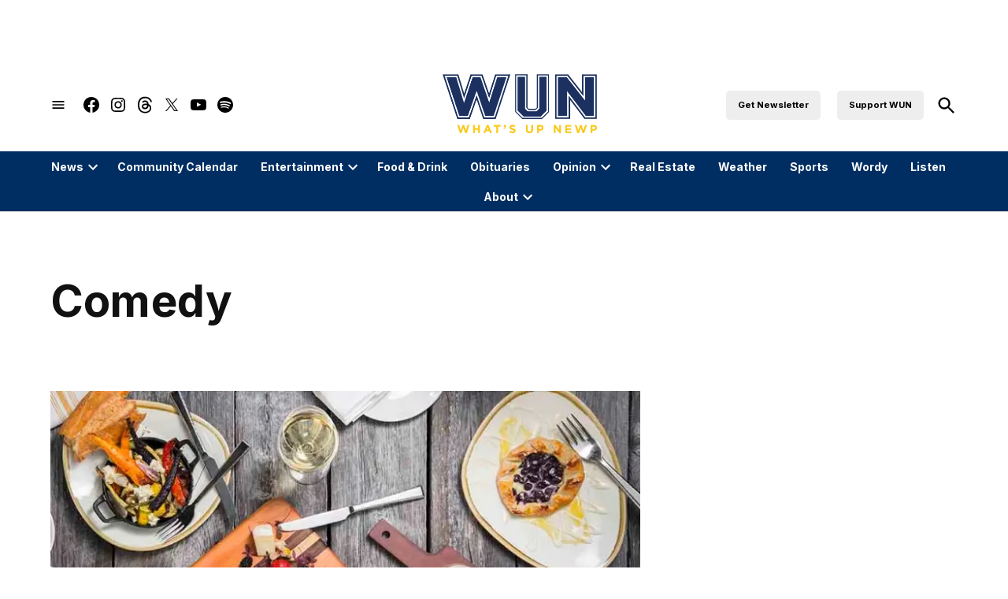

--- FILE ---
content_type: text/html; charset=UTF-8
request_url: https://whatsupnewp.com/tag/comedy/
body_size: 34032
content:
<!doctype html>
<html lang="en-US">
<head>
	<meta charset="UTF-8" />
	<meta name="viewport" content="width=device-width, initial-scale=1" />
	<link rel="profile" href="https://gmpg.org/xfn/11" />
	<meta name='robots' content='index, follow, max-image-preview:large, max-snippet:-1, max-video-preview:-1' />
<link rel='preconnect' href='https://i0.wp.com' >

	<!-- This site is optimized with the Yoast SEO Premium plugin v26.7 (Yoast SEO v26.7) - https://yoast.com/wordpress/plugins/seo/ -->
	<title>Comedy Archives - What&#039;s Up Newp</title><link rel="preload" href="https://i0.wp.com/whatsupnewp.com/wp-content/uploads/2022/01/mar21-whats-up-newp-logo.png?fit=2000%2C767&amp;ssl=1" as="image" imagesrcset="https://i0.wp.com/whatsupnewp.com/wp-content/uploads/2022/01/mar21-whats-up-newp-logo.png?w=2000&amp;ssl=1 2000w, https://i0.wp.com/whatsupnewp.com/wp-content/uploads/2022/01/mar21-whats-up-newp-logo.png?resize=300%2C115&amp;ssl=1 300w, https://i0.wp.com/whatsupnewp.com/wp-content/uploads/2022/01/mar21-whats-up-newp-logo.png?resize=1024%2C393&amp;ssl=1 1024w, https://i0.wp.com/whatsupnewp.com/wp-content/uploads/2022/01/mar21-whats-up-newp-logo.png?resize=768%2C295&amp;ssl=1 768w, https://i0.wp.com/whatsupnewp.com/wp-content/uploads/2022/01/mar21-whats-up-newp-logo.png?resize=1536%2C589&amp;ssl=1 1536w, https://i0.wp.com/whatsupnewp.com/wp-content/uploads/2022/01/mar21-whats-up-newp-logo.png?resize=1200%2C460&amp;ssl=1 1200w, https://i0.wp.com/whatsupnewp.com/wp-content/uploads/2022/01/mar21-whats-up-newp-logo.png?resize=1568%2C601&amp;ssl=1 1568w, https://i0.wp.com/whatsupnewp.com/wp-content/uploads/2022/01/mar21-whats-up-newp-logo.png?resize=400%2C153&amp;ssl=1 400w, https://i0.wp.com/whatsupnewp.com/wp-content/uploads/2022/01/mar21-whats-up-newp-logo.png?resize=150%2C58&amp;ssl=1 150w, https://i0.wp.com/whatsupnewp.com/wp-content/uploads/2022/01/mar21-whats-up-newp-logo.png?fit=2000%2C767&amp;ssl=1&amp;w=370 370w" imagesizes="(max-width: 34.9rem) calc(100vw - 2rem), (max-width: 53rem) calc(8 * (100vw / 12)), (min-width: 53rem) calc(6 * (100vw / 12)), 100vw" fetchpriority="high"><link rel="preload" href="https://i0.wp.com/whatsupnewp.com/wp-content/uploads/2017/01/newportvineyardsphoto.jpg?fit=864%2C576&amp;ssl=1" as="image" imagesrcset="https://i0.wp.com/whatsupnewp.com/wp-content/uploads/2017/01/newportvineyardsphoto.jpg?w=864&amp;ssl=1 864w, https://i0.wp.com/whatsupnewp.com/wp-content/uploads/2017/01/newportvineyardsphoto.jpg?resize=300%2C200&amp;ssl=1 300w, https://i0.wp.com/whatsupnewp.com/wp-content/uploads/2017/01/newportvineyardsphoto.jpg?resize=768%2C512&amp;ssl=1 768w, https://i0.wp.com/whatsupnewp.com/wp-content/uploads/2017/01/newportvineyardsphoto.jpg?fit=864%2C576&amp;ssl=1&amp;w=370 370w, https://i0.wp.com/whatsupnewp.com/wp-content/uploads/2017/01/newportvineyardsphoto.jpg?fit=864%2C576&amp;ssl=1&amp;w=400 400w" imagesizes="(max-width: 34.9rem) calc(100vw - 2rem), (max-width: 53rem) calc(8 * (100vw / 12)), (min-width: 53rem) calc(6 * (100vw / 12)), 100vw" fetchpriority="high"><style id="perfmatters-used-css">#page{overflow:initial !important;}.newspack_global_ad{clear:both;flex:1 1 auto;max-width:100%;}.newspack_global_ad.fixed-height{box-sizing:content-box;padding:16px 0;}.newspack_global_ad.fixed-height>*{margin:0;}.newspack-broadstreet-ad{max-width:100%;}</style>
	<link rel="canonical" href="http://whatsupnewp.com/tag/comedy/" />
	<meta property="og:locale" content="en_US" />
	<meta property="og:type" content="article" />
	<meta property="og:title" content="Comedy Archives" />
	<meta property="og:url" content="http://whatsupnewp.com/tag/comedy/" />
	<meta property="og:site_name" content="What&#039;s Up Newp" />
	<meta name="twitter:card" content="summary_large_image" />
	<meta name="twitter:site" content="@whatsupnewp" />
	<script type="application/ld+json" class="yoast-schema-graph">{"@context":"https://schema.org","@graph":[{"@type":"CollectionPage","@id":"http://whatsupnewp.com/tag/comedy/","url":"http://whatsupnewp.com/tag/comedy/","name":"Comedy Archives - What&#039;s Up Newp","isPartOf":{"@id":"https://whatsupnewp.com/#website"},"primaryImageOfPage":{"@id":"http://whatsupnewp.com/tag/comedy/#primaryimage"},"image":{"@id":"http://whatsupnewp.com/tag/comedy/#primaryimage"},"thumbnailUrl":"https://i0.wp.com/whatsupnewp.com/wp-content/uploads/2017/01/newportvineyardsphoto.jpg?fit=864%2C576&ssl=1","breadcrumb":{"@id":"http://whatsupnewp.com/tag/comedy/#breadcrumb"},"inLanguage":"en-US"},{"@type":"ImageObject","inLanguage":"en-US","@id":"http://whatsupnewp.com/tag/comedy/#primaryimage","url":"https://i0.wp.com/whatsupnewp.com/wp-content/uploads/2017/01/newportvineyardsphoto.jpg?fit=864%2C576&ssl=1","contentUrl":"https://i0.wp.com/whatsupnewp.com/wp-content/uploads/2017/01/newportvineyardsphoto.jpg?fit=864%2C576&ssl=1","width":864,"height":576,"caption":"Newport vineyards"},{"@type":"BreadcrumbList","@id":"http://whatsupnewp.com/tag/comedy/#breadcrumb","itemListElement":[{"@type":"ListItem","position":1,"name":"Home","item":"https://whatsupnewp.com/"},{"@type":"ListItem","position":2,"name":"Comedy"}]},{"@type":"WebSite","@id":"https://whatsupnewp.com/#website","url":"https://whatsupnewp.com/","name":"What's Up Newp","description":"Local, independent news serving Newport County, Rhode Island, since 2012.","publisher":{"@id":"https://whatsupnewp.com/#organization"},"potentialAction":[{"@type":"SearchAction","target":{"@type":"EntryPoint","urlTemplate":"https://whatsupnewp.com/?s={search_term_string}"},"query-input":{"@type":"PropertyValueSpecification","valueRequired":true,"valueName":"search_term_string"}}],"inLanguage":"en-US"},{"@type":"Organization","@id":"https://whatsupnewp.com/#organization","name":"What's Up Newp","url":"https://whatsupnewp.com/","logo":{"@type":"ImageObject","inLanguage":"en-US","@id":"https://whatsupnewp.com/#/schema/logo/image/","url":"https://i0.wp.com/whatsupnewp.com/wp-content/uploads/2015/07/wun-logo_final.png?fit=500%2C324&quality=80&ssl=1","contentUrl":"https://i0.wp.com/whatsupnewp.com/wp-content/uploads/2015/07/wun-logo_final.png?fit=500%2C324&quality=80&ssl=1","width":500,"height":324,"caption":"What's Up Newp"},"image":{"@id":"https://whatsupnewp.com/#/schema/logo/image/"},"sameAs":["http://www.facebook.com/whatsupnewp","https://x.com/whatsupnewp","http://www.instagram.com/whatsupnewp"]}]}</script>
	<!-- / Yoast SEO Premium plugin. -->


<link rel='dns-prefetch' href='//cdn.broadstreetads.com' />
<link rel='dns-prefetch' href='//stats.wp.com' />
<link rel='dns-prefetch' href='//cdn.parsely.com' />
<link rel='dns-prefetch' href='//www.googletagmanager.com' />

<link rel='dns-prefetch' href='//pagead2.googlesyndication.com' />
<link rel='dns-prefetch' href='//fundingchoicesmessages.google.com' />
<link rel='preconnect' href='//c0.wp.com' />
<link rel='preconnect' href='//i0.wp.com' />
<link rel="alternate" type="application/rss+xml" title="What&#039;s Up Newp &raquo; Feed" href="https://whatsupnewp.com/feed/" />
<link rel="alternate" type="application/rss+xml" title="What&#039;s Up Newp &raquo; Comments Feed" href="https://whatsupnewp.com/comments/feed/" />
<link rel="alternate" type="application/rss+xml" title="What&#039;s Up Newp &raquo; Comedy Tag Feed" href="https://whatsupnewp.com/tag/comedy/feed/" />
<link rel="alternate" type="application/rss+xml" title="What&#039;s Up Newp &raquo; Stories Feed" href="https://whatsupnewp.com/web-stories/feed/"><style id='wp-img-auto-sizes-contain-inline-css'>img:is([sizes=auto i],[sizes^="auto," i]){contain-intrinsic-size:3000px 1500px}</style>
<link rel='stylesheet' id='wp-block-library-css' href='https://c0.wp.com/c/6.9/wp-includes/css/dist/block-library/style.min.css' media='all' />
<style id='wp-block-paragraph-inline-css'>.is-small-text{font-size:.875em}.is-regular-text{font-size:1em}.is-large-text{font-size:2.25em}.is-larger-text{font-size:3em}.has-drop-cap:not(:focus):first-letter{float:left;font-size:8.4em;font-style:normal;font-weight:100;line-height:.68;margin:.05em .1em 0 0;text-transform:uppercase}body.rtl .has-drop-cap:not(:focus):first-letter{float:none;margin-left:.1em}p.has-drop-cap.has-background{overflow:hidden}:root :where(p.has-background){padding:1.25em 2.375em}:where(p.has-text-color:not(.has-link-color)) a{color:inherit}p.has-text-align-left[style*="writing-mode:vertical-lr"],p.has-text-align-right[style*="writing-mode:vertical-rl"]{rotate:180deg}</style>
<style id='global-styles-inline-css'>:root{--wp--preset--aspect-ratio--square: 1;--wp--preset--aspect-ratio--4-3: 4/3;--wp--preset--aspect-ratio--3-4: 3/4;--wp--preset--aspect-ratio--3-2: 3/2;--wp--preset--aspect-ratio--2-3: 2/3;--wp--preset--aspect-ratio--16-9: 16/9;--wp--preset--aspect-ratio--9-16: 9/16;--wp--preset--color--black: #000000;--wp--preset--color--cyan-bluish-gray: #abb8c3;--wp--preset--color--white: #FFFFFF;--wp--preset--color--pale-pink: #f78da7;--wp--preset--color--vivid-red: #cf2e2e;--wp--preset--color--luminous-vivid-orange: #ff6900;--wp--preset--color--luminous-vivid-amber: #fcb900;--wp--preset--color--light-green-cyan: #7bdcb5;--wp--preset--color--vivid-green-cyan: #00d084;--wp--preset--color--pale-cyan-blue: #8ed1fc;--wp--preset--color--vivid-cyan-blue: #0693e3;--wp--preset--color--vivid-purple: #9b51e0;--wp--preset--color--primary: #002e62;--wp--preset--color--primary-variation: #00063a;--wp--preset--color--secondary: #ffcb11;--wp--preset--color--secondary-variation: #d7a300;--wp--preset--color--dark-gray: #111111;--wp--preset--color--medium-gray: #767676;--wp--preset--color--light-gray: #EEEEEE;--wp--preset--gradient--vivid-cyan-blue-to-vivid-purple: linear-gradient(135deg,rgb(6,147,227) 0%,rgb(155,81,224) 100%);--wp--preset--gradient--light-green-cyan-to-vivid-green-cyan: linear-gradient(135deg,rgb(122,220,180) 0%,rgb(0,208,130) 100%);--wp--preset--gradient--luminous-vivid-amber-to-luminous-vivid-orange: linear-gradient(135deg,rgb(252,185,0) 0%,rgb(255,105,0) 100%);--wp--preset--gradient--luminous-vivid-orange-to-vivid-red: linear-gradient(135deg,rgb(255,105,0) 0%,rgb(207,46,46) 100%);--wp--preset--gradient--very-light-gray-to-cyan-bluish-gray: linear-gradient(135deg,rgb(238,238,238) 0%,rgb(169,184,195) 100%);--wp--preset--gradient--cool-to-warm-spectrum: linear-gradient(135deg,rgb(74,234,220) 0%,rgb(151,120,209) 20%,rgb(207,42,186) 40%,rgb(238,44,130) 60%,rgb(251,105,98) 80%,rgb(254,248,76) 100%);--wp--preset--gradient--blush-light-purple: linear-gradient(135deg,rgb(255,206,236) 0%,rgb(152,150,240) 100%);--wp--preset--gradient--blush-bordeaux: linear-gradient(135deg,rgb(254,205,165) 0%,rgb(254,45,45) 50%,rgb(107,0,62) 100%);--wp--preset--gradient--luminous-dusk: linear-gradient(135deg,rgb(255,203,112) 0%,rgb(199,81,192) 50%,rgb(65,88,208) 100%);--wp--preset--gradient--pale-ocean: linear-gradient(135deg,rgb(255,245,203) 0%,rgb(182,227,212) 50%,rgb(51,167,181) 100%);--wp--preset--gradient--electric-grass: linear-gradient(135deg,rgb(202,248,128) 0%,rgb(113,206,126) 100%);--wp--preset--gradient--midnight: linear-gradient(135deg,rgb(2,3,129) 0%,rgb(40,116,252) 100%);--wp--preset--gradient--grad-1: linear-gradient( 135deg,rgb( 0,46,98) 0%,rgb( 0,6,58) 100% );--wp--preset--gradient--grad-2: linear-gradient( 135deg,rgb( 255,203,17) 0%,rgb( 215,163,0) 100% );--wp--preset--gradient--grad-3: linear-gradient( 135deg,rgb( 17,17,17 ) 0%,rgb( 85,85,85 ) 100% );--wp--preset--gradient--grad-4: linear-gradient( 135deg,rgb( 68,68,68 ) 0%,rgb( 136,136,136 ) 100% );--wp--preset--gradient--grad-5: linear-gradient( 135deg,rgb( 119,119,119 ) 0%,rgb( 221,221,221 ) 100% );--wp--preset--gradient--grad-6: linear-gradient( 135deg,rgb( 221,221,221 ) 0%,rgb( 255,255,255 ) 100% );--wp--preset--font-size--small: 16px;--wp--preset--font-size--medium: 20px;--wp--preset--font-size--large: 36px;--wp--preset--font-size--x-large: 42px;--wp--preset--font-size--normal: 20px;--wp--preset--font-size--huge: 44px;--wp--preset--spacing--20: 0.44rem;--wp--preset--spacing--30: 0.67rem;--wp--preset--spacing--40: 1rem;--wp--preset--spacing--50: 1.5rem;--wp--preset--spacing--60: 2.25rem;--wp--preset--spacing--70: 3.38rem;--wp--preset--spacing--80: 5.06rem;--wp--preset--shadow--natural: 6px 6px 9px rgba(0,0,0,0.2);--wp--preset--shadow--deep: 12px 12px 50px rgba(0,0,0,0.4);--wp--preset--shadow--sharp: 6px 6px 0px rgba(0,0,0,0.2);--wp--preset--shadow--outlined: 6px 6px 0px -3px rgb(255,255,255),6px 6px rgb(0,0,0);--wp--preset--shadow--crisp: 6px 6px 0px rgb(0,0,0);}:where(.is-layout-flex){gap: 0.5em;}:where(.is-layout-grid){gap: 0.5em;}body .is-layout-flex{display: flex;}.is-layout-flex{flex-wrap: wrap;align-items: center;}.is-layout-flex > :is(*,div){margin: 0;}body .is-layout-grid{display: grid;}.is-layout-grid > :is(*,div){margin: 0;}:where(.wp-block-columns.is-layout-flex){gap: 2em;}:where(.wp-block-columns.is-layout-grid){gap: 2em;}:where(.wp-block-post-template.is-layout-flex){gap: 1.25em;}:where(.wp-block-post-template.is-layout-grid){gap: 1.25em;}.has-black-color{color: var(--wp--preset--color--black) !important;}.has-cyan-bluish-gray-color{color: var(--wp--preset--color--cyan-bluish-gray) !important;}.has-white-color{color: var(--wp--preset--color--white) !important;}.has-pale-pink-color{color: var(--wp--preset--color--pale-pink) !important;}.has-vivid-red-color{color: var(--wp--preset--color--vivid-red) !important;}.has-luminous-vivid-orange-color{color: var(--wp--preset--color--luminous-vivid-orange) !important;}.has-luminous-vivid-amber-color{color: var(--wp--preset--color--luminous-vivid-amber) !important;}.has-light-green-cyan-color{color: var(--wp--preset--color--light-green-cyan) !important;}.has-vivid-green-cyan-color{color: var(--wp--preset--color--vivid-green-cyan) !important;}.has-pale-cyan-blue-color{color: var(--wp--preset--color--pale-cyan-blue) !important;}.has-vivid-cyan-blue-color{color: var(--wp--preset--color--vivid-cyan-blue) !important;}.has-vivid-purple-color{color: var(--wp--preset--color--vivid-purple) !important;}.has-black-background-color{background-color: var(--wp--preset--color--black) !important;}.has-cyan-bluish-gray-background-color{background-color: var(--wp--preset--color--cyan-bluish-gray) !important;}.has-white-background-color{background-color: var(--wp--preset--color--white) !important;}.has-pale-pink-background-color{background-color: var(--wp--preset--color--pale-pink) !important;}.has-vivid-red-background-color{background-color: var(--wp--preset--color--vivid-red) !important;}.has-luminous-vivid-orange-background-color{background-color: var(--wp--preset--color--luminous-vivid-orange) !important;}.has-luminous-vivid-amber-background-color{background-color: var(--wp--preset--color--luminous-vivid-amber) !important;}.has-light-green-cyan-background-color{background-color: var(--wp--preset--color--light-green-cyan) !important;}.has-vivid-green-cyan-background-color{background-color: var(--wp--preset--color--vivid-green-cyan) !important;}.has-pale-cyan-blue-background-color{background-color: var(--wp--preset--color--pale-cyan-blue) !important;}.has-vivid-cyan-blue-background-color{background-color: var(--wp--preset--color--vivid-cyan-blue) !important;}.has-vivid-purple-background-color{background-color: var(--wp--preset--color--vivid-purple) !important;}.has-black-border-color{border-color: var(--wp--preset--color--black) !important;}.has-cyan-bluish-gray-border-color{border-color: var(--wp--preset--color--cyan-bluish-gray) !important;}.has-white-border-color{border-color: var(--wp--preset--color--white) !important;}.has-pale-pink-border-color{border-color: var(--wp--preset--color--pale-pink) !important;}.has-vivid-red-border-color{border-color: var(--wp--preset--color--vivid-red) !important;}.has-luminous-vivid-orange-border-color{border-color: var(--wp--preset--color--luminous-vivid-orange) !important;}.has-luminous-vivid-amber-border-color{border-color: var(--wp--preset--color--luminous-vivid-amber) !important;}.has-light-green-cyan-border-color{border-color: var(--wp--preset--color--light-green-cyan) !important;}.has-vivid-green-cyan-border-color{border-color: var(--wp--preset--color--vivid-green-cyan) !important;}.has-pale-cyan-blue-border-color{border-color: var(--wp--preset--color--pale-cyan-blue) !important;}.has-vivid-cyan-blue-border-color{border-color: var(--wp--preset--color--vivid-cyan-blue) !important;}.has-vivid-purple-border-color{border-color: var(--wp--preset--color--vivid-purple) !important;}.has-vivid-cyan-blue-to-vivid-purple-gradient-background{background: var(--wp--preset--gradient--vivid-cyan-blue-to-vivid-purple) !important;}.has-light-green-cyan-to-vivid-green-cyan-gradient-background{background: var(--wp--preset--gradient--light-green-cyan-to-vivid-green-cyan) !important;}.has-luminous-vivid-amber-to-luminous-vivid-orange-gradient-background{background: var(--wp--preset--gradient--luminous-vivid-amber-to-luminous-vivid-orange) !important;}.has-luminous-vivid-orange-to-vivid-red-gradient-background{background: var(--wp--preset--gradient--luminous-vivid-orange-to-vivid-red) !important;}.has-very-light-gray-to-cyan-bluish-gray-gradient-background{background: var(--wp--preset--gradient--very-light-gray-to-cyan-bluish-gray) !important;}.has-cool-to-warm-spectrum-gradient-background{background: var(--wp--preset--gradient--cool-to-warm-spectrum) !important;}.has-blush-light-purple-gradient-background{background: var(--wp--preset--gradient--blush-light-purple) !important;}.has-blush-bordeaux-gradient-background{background: var(--wp--preset--gradient--blush-bordeaux) !important;}.has-luminous-dusk-gradient-background{background: var(--wp--preset--gradient--luminous-dusk) !important;}.has-pale-ocean-gradient-background{background: var(--wp--preset--gradient--pale-ocean) !important;}.has-electric-grass-gradient-background{background: var(--wp--preset--gradient--electric-grass) !important;}.has-midnight-gradient-background{background: var(--wp--preset--gradient--midnight) !important;}.has-small-font-size{font-size: var(--wp--preset--font-size--small) !important;}.has-medium-font-size{font-size: var(--wp--preset--font-size--medium) !important;}.has-large-font-size{font-size: var(--wp--preset--font-size--large) !important;}.has-x-large-font-size{font-size: var(--wp--preset--font-size--x-large) !important;}</style>

<style id='classic-theme-styles-inline-css'>.wp-block-button__link{color:#fff;background-color:#32373c;border-radius:9999px;box-shadow:none;text-decoration:none;padding:calc(.667em + 2px) calc(1.333em + 2px);font-size:1.125em}.wp-block-file__button{background:#32373c;color:#fff;text-decoration:none}</style>
<link rel="stylesheet" id="everlit-block-editor-styles-css" media="all" data-pmdelayedstyle="https://whatsupnewp.com/wp-content/plugins/everlit/assets/css/everlit-block-editor-styles.css?ver=2.7.0-29af9504">
<link rel="stylesheet" id="newspack-ads-media-kit-frontend-css" media="all" data-pmdelayedstyle="https://whatsupnewp.com/wp-content/plugins/newspack-ads/dist/media-kit-frontend.css?ver=1768843529">
<link rel="stylesheet" id="newspack-ads-frontend-css" media="all" data-pmdelayedstyle="https://whatsupnewp.com/wp-content/plugins/newspack-ads/includes/../dist/frontend.css?ver=33bf52d469a9bc142086">
<link rel='stylesheet' id='newspack-blocks-block-styles-stylesheet-css' href='https://whatsupnewp.com/wp-content/plugins/newspack-blocks/dist/block_styles.css?ver=4.23.0' media='all' />
<link rel="stylesheet" id="foundation-events-styles-css" media="all" data-pmdelayedstyle="https://whatsupnewp.com/wp-content/plugins/newspack-manager/includes/foundation/events/styles.css?ver=1768843557">
<link rel="stylesheet" id="foundation-locations-styles-css" media="all" data-pmdelayedstyle="https://whatsupnewp.com/wp-content/plugins/newspack-manager/includes/foundation/locations/styles.css?ver=1768843557">
<link rel="stylesheet" id="foundation-movies-styles-css" media="all" data-pmdelayedstyle="https://whatsupnewp.com/wp-content/plugins/newspack-manager/includes/foundation/movies/styles.css?ver=1768843557">
<link rel='stylesheet' id='newspack-newsletters-subscriptions-css' href='https://whatsupnewp.com/wp-content/plugins/newspack-newsletters/includes/../dist/subscriptions.css?ver=1768843526' media='all' />
<link rel='stylesheet' id='wp-components-css' href='https://c0.wp.com/c/6.9/wp-includes/css/dist/components/style.min.css' media='all' />
<link rel='stylesheet' id='newspack-commons-css' href='https://whatsupnewp.com/wp-content/plugins/newspack-plugin/dist/commons.css?ver=6.29.0' media='all' />
<link rel='stylesheet' id='newspack-reader-auth-css' href='https://whatsupnewp.com/wp-content/plugins/newspack-plugin/dist/reader-auth.css?ver=6.29.0' media='all' />
<link rel='stylesheet' id='newspack-corrections-single-css' href='https://whatsupnewp.com/wp-content/plugins/newspack-plugin/dist/other-scripts/corrections.css?ver=6.29.0' media='all' />
<link rel='stylesheet' id='newspack-content_gate-block-patterns-css' href='https://whatsupnewp.com/wp-content/plugins/newspack-plugin/dist/content-gate-block-patterns.css?ver=6.29.0' media='all' />
<link rel='stylesheet' id='newspack-ui-css' href='https://whatsupnewp.com/wp-content/plugins/newspack-plugin/dist/newspack-ui.css?ver=6.29.0' media='all' />
<link rel='stylesheet' id='newspack-popups-view-css' href='https://whatsupnewp.com/wp-content/plugins/newspack-popups/includes/../dist/view.css?ver=1768843498' media='all' />
<link rel="stylesheet" id="wp-job-manager-job-listings-css" media="all" data-pmdelayedstyle="https://whatsupnewp.com/wp-content/plugins/wp-job-manager/assets/dist/css/job-listings.css?ver=598383a28ac5f9f156e4">
<link rel="stylesheet" id="jetpack-instant-search-css" media="all" data-pmdelayedstyle="https://whatsupnewp.com/wp-content/plugins/jetpack/jetpack_vendor/automattic/jetpack-search/build/instant-search/jp-search.chunk-main-payload.css?minify=false&#038;ver=75be4b99af5da8e881da">
<link rel='stylesheet' id='newspack-style-css' href='https://whatsupnewp.com/wp-content/themes/newspack-theme/style.css?ver=2.17.0' media='all' />
<style id='newspack-style-inline-css'>.cat-links:not(.sponsor-label),.tags-links{clip: rect(1px,1px,1px,1px);height: 1px;position: absolute;overflow: hidden;width: 1px;}</style>
<link rel='stylesheet' id='newspack-print-style-css' href='https://whatsupnewp.com/wp-content/themes/newspack-theme/styles/print.css?ver=2.17.0' media='print' />
<link rel='stylesheet' id='newspack-font-import-css' href='https://whatsupnewp.com/wp-content/cache/perfmatters/whatsupnewp.com/fonts/82d90e4717ae.google-fonts.min.css' media='all' />
<link rel='stylesheet' id='newspack-font-alternative-import-css' href='https://whatsupnewp.com/wp-content/cache/perfmatters/whatsupnewp.com/fonts/82d90e4717ae.google-fonts.min.css' media='all' />
<link rel='stylesheet' id='newspack-sponsors-style-css' href='https://whatsupnewp.com/wp-content/themes/newspack-theme/styles/newspack-sponsors.css?ver=2.17.0' media='all' />
<script async data-cfasync='false' src="//cdn.broadstreetads.com/init-2.min.js?v=1.52.4&amp;ver=6.9" id="broadstreet-init-js"></script>
<script async data-cfasync='false' id="broadstreet-init-js-after">
window.broadstreetKeywords = ['not_home_page','not_landing_page','not_article_page']
window.broadstreetTargets = {"pagetype":["archive","not_home_page"],"category":[],"url":"newport-vineyards-offers-just-wine"};

window.broadstreet = window.broadstreet || { run: [] };window.broadstreet.run.push(function () {
window.broadstreet.loadNetworkJS(6937, {});
 });
//# sourceURL=broadstreet-init-js-after
</script>
<script src="https://c0.wp.com/c/6.9/wp-includes/js/jquery/jquery.min.js" id="jquery-core-js"></script>
<script src="https://c0.wp.com/c/6.9/wp-includes/js/jquery/jquery-migrate.min.js" id="jquery-migrate-js"></script>

<!-- Google tag (gtag.js) snippet added by Site Kit -->
<!-- Google Analytics snippet added by Site Kit -->
<script src="https://www.googletagmanager.com/gtag/js?id=G-JKTWKR4VVG" id="google_gtagjs-js" async type="pmdelayedscript" data-cfasync="false" data-no-optimize="1" data-no-defer="1" data-no-minify="1"></script>
<script id="google_gtagjs-js-after" type="pmdelayedscript" data-cfasync="false" data-no-optimize="1" data-no-defer="1" data-no-minify="1">
window.dataLayer = window.dataLayer || [];function gtag(){dataLayer.push(arguments);}
gtag("set","linker",{"domains":["whatsupnewp.com"]});
gtag("js", new Date());
gtag("set", "developer_id.dZTNiMT", true);
gtag("config", "G-JKTWKR4VVG", {"logged_in":"no","is_reader":"no","is_newsletter_subscriber":"no","is_donor":"no","is_subscriber":"no","transport_type":"beacon"});
//# sourceURL=google_gtagjs-js-after
</script>
<link rel="https://api.w.org/" href="https://whatsupnewp.com/wp-json/" /><link rel="alternate" title="JSON" type="application/json" href="https://whatsupnewp.com/wp-json/wp/v2/tags/712" /><link rel="EditURI" type="application/rsd+xml" title="RSD" href="https://whatsupnewp.com/xmlrpc.php?rsd" />

		<!-- Custom Logo: hide header text -->
		<style id="custom-logo-css">.site-title{position: absolute;clip-path: inset(50%);}</style>
		<meta name="generator" content="Site Kit by Google 1.170.0" />			<script data-amp-plus-allowed>
				if ('serviceWorker' in navigator && navigator.serviceWorker.controller) {
					navigator.serviceWorker.controller.postMessage('newspack-reset-request-count');
					navigator.serviceWorker.controller.postMessage('newspack-nonce-826adfa7fb');
					navigator.serviceWorker.controller.postMessage('newspack-version-1');
				}
			</script>
				<style>.jetpack-instant-search__widget-area{display: block !important;}</style>
		<head>
<script async src="https://pagead2.googlesyndication.com/pagead/js/adsbygoogle.js?client=ca-pub-9721850486222359" data-overlays="bottom" crossorigin="anonymous" type="pmdelayedscript" data-cfasync="false" data-no-optimize="1" data-no-defer="1" data-no-minify="1"></script>
<link rel="stylesheet" id="jetpack-top-posts-widget-css" media="all" data-pmdelayedstyle="https://whatsupnewp.com/wp-content/plugins/jetpack/modules/widgets/top-posts/style.css?ver=20141013">
</head>		<link rel="manifest" href="https://whatsupnewp.com/wp-json/wp/v2/web-app-manifest">
					<meta name="theme-color" content="#fff">
								<meta name="apple-mobile-web-app-capable" content="yes">
				<meta name="mobile-web-app-capable" content="yes">

				<link rel="apple-touch-startup-image" href="https://i0.wp.com/whatsupnewp.com/wp-content/uploads/2021/03/cropped-cropped-wun-logo_final-1.png?fit=192%2C192&#038;ssl=1">

				<meta name="apple-mobile-web-app-title" content="What&#039;sUpNewp">
		<meta name="application-name" content="What&#039;sUpNewp">
			<style>img#wpstats{display:none}</style>
		<script type="application/ld+json" class="wp-parsely-metadata">{"@context":"https:\/\/schema.org","@type":"WebPage","headline":"Tagged - Comedy","url":"http:\/\/whatsupnewp.com\/tag\/comedy\/"}</script>
	<style type="text/css" id="custom-theme-colors">:root{--newspack-theme-color-primary: #002e62;--newspack-theme-color-primary-variation: #001044;--newspack-theme-color-secondary: #ffcb11 !important;--newspack-theme-color-secondary-variation: #d7a300;--newspack-theme-color-primary-darken-5: #00295d;--newspack-theme-color-primary-darken-10: #002458;--newspack-theme-color-primary-against-white: #002e62;--newspack-theme-color-secondary-against-white: dimgray;--newspack-theme-color-primary-variation-against-white: #001044;--newspack-theme-color-secondary-variation-against-white: dimgray;--newspack-theme-color-against-primary: white;--newspack-theme-color-against-secondary: black;}input[type="checkbox"]::before{background-image: url("data:image/svg+xml,%3Csvg xmlns='http://www.w3.org/2000/svg' viewBox='0 0 24 24' width='24' height='24'%3E%3Cpath d='M16.7 7.1l-6.3 8.5-3.3-2.5-.9 1.2 4.5 3.4L17.9 8z' fill='black'%3E%3C/path%3E%3C/svg%3E");}.mobile-sidebar{background: #ffffff;}.mobile-sidebar,.mobile-sidebar button:hover,.mobile-sidebar a,.mobile-sidebar a:visited,.mobile-sidebar .nav1 .sub-menu > li > a,.mobile-sidebar .nav1 ul.main-menu > li > a,.mobile-sidebar .nav3 a{color: black;}.h-sb .bottom-header-contain{background: #002e62;}.h-sb .bottom-header-contain .nav1 .main-menu > li,.h-sb .bottom-header-contain .nav1 .main-menu > li > a,.h-sb .bottom-header-contain #search-toggle{color: white;}.mobile-sidebar .nav3 a{background: transparent;}.mobile-sidebar .accent-header,.mobile-sidebar .article-section-title{border-color: #ebebeb;color: black;}.mobile-sidebar .nav3 .menu-highlight a{background: #ebebeb;color: black;}.h-sb .site-header .nav3 a{background-color: #eeeeee;color: black;}.h-sb .middle-header-contain{background-color: #ffffff;}.h-sb .top-header-contain{background-color: #f5f5f5;border-bottom-color: #f0f0f0;}.h-sb .site-header,.h-sb .site-title,.h-sb .site-title a:link,.h-sb .site-title a:visited,.h-sb .site-description,.h-sb.h-sh .site-header .nav1 .main-menu > li,.h-sb.h-sh .site-header .nav1 ul.main-menu > li > a,.h-sb.h-sh .site-header .nav1 ul.main-menu > li > a:hover,.h-sb .top-header-contain,.h-sb .middle-header-contain{color: black;}.button.mb-cta,.button.mb-cta:not(:hover):visited,.tribe_community_edit .button.mb-cta{background-color: #efe300;color: black;}</style>
		<style type="text/css" id="newspack-theme-colors-variables">:root{--newspack-primary-color: #002e62;--newspack-secondary-color: #ffcb11;--newspack-cta-color: #efe300;--newspack-header-color: #ffffff;--newspack-primary-menu-color: #002e62;--newspack-primary-contrast-color: white;--newspack-secondary-contrast-color: black;--newspack-cta-contrast-color: black;--newspack-header-contrast-color: black;--newspack-primary-menu-contrast-color: white;}</style>
	
	<style type="text/css" id="custom-theme-fonts">:root{--newspack-theme-font-heading: "Inter","Helvetica","sans-serif";}:root{--newspack-theme-font-body: "Inter","Helvetica","sans-serif";}.tags-links span:first-child,.cat-links,.page-title,.highlight-menu .menu-label{text-transform: uppercase;}.accent-header,#secondary .widgettitle,.article-section-title{text-transform: uppercase;}</style>

		<style>.sponsor-label .flag,amp-script .sponsor-label .flag{background: #FED850;color: black;}</style>
	
<!-- Google AdSense meta tags added by Site Kit -->
<meta name="google-adsense-platform-account" content="ca-host-pub-2644536267352236">
<meta name="google-adsense-platform-domain" content="sitekit.withgoogle.com">
<!-- End Google AdSense meta tags added by Site Kit -->
<script async type="application/javascript"
        src="https://news.google.com/swg/js/v1/swg-basic.js"></script>
<script>
  (self.SWG_BASIC = self.SWG_BASIC || []).push( basicSubscriptions => {
    basicSubscriptions.init({
      type: "NewsArticle",
      isAccessibleForFree: true,
      isPartOfType: ["Product"],
      isPartOfProductId: "CAoiED2_338i7I0N-cARI8t_-mY:8monthly",
      autoPromptType: "contribution_large",
      clientOptions: { theme: "light", lang: "en" },
    });
  });
</script>

<script async data-id="101450314" src="//static.getclicky.com/js"></script>
<script async type="application/javascript"
        src="https://news.google.com/swg/js/v1/swg-basic.js"></script>
<script>
  (self.SWG_BASIC = self.SWG_BASIC || []).push( basicSubscriptions => {
    basicSubscriptions.init({
      type: "NewsArticle",
      isPartOfType: ["Product"],
      isPartOfProductId: "CAoiED2_338i7I0N-cARI8t_-mY:openaccess",
      clientOptions: { theme: "light", lang: "en" },
    });
  });
</script>
<script src="https://whatsupnewp.com/wp-content/plugins/perfmatters/vendor/fastclick/pmfastclick.min.js" defer></script><script>"addEventListener"in document&&document.addEventListener("DOMContentLoaded",function(){FastClick.attach(document.body)},!1);</script>
<!-- Google Tag Manager snippet added by Site Kit -->
<script type="pmdelayedscript" data-cfasync="false" data-no-optimize="1" data-no-defer="1" data-no-minify="1">
			( function( w, d, s, l, i ) {
				w[l] = w[l] || [];
				w[l].push( {'gtm.start': new Date().getTime(), event: 'gtm.js'} );
				var f = d.getElementsByTagName( s )[0],
					j = d.createElement( s ), dl = l != 'dataLayer' ? '&l=' + l : '';
				j.async = true;
				j.src = 'https://www.googletagmanager.com/gtm.js?id=' + i + dl;
				f.parentNode.insertBefore( j, f );
			} )( window, document, 'script', 'dataLayer', 'GTM-WWB4DQK' );
			
</script>

<!-- End Google Tag Manager snippet added by Site Kit -->

<!-- Google AdSense snippet added by Site Kit -->
<script async src="https://pagead2.googlesyndication.com/pagead/js/adsbygoogle.js?client=ca-pub-9721850486222359&amp;host=ca-host-pub-2644536267352236" crossorigin="anonymous" type="pmdelayedscript" data-cfasync="false" data-no-optimize="1" data-no-defer="1" data-no-minify="1"></script>

<!-- End Google AdSense snippet added by Site Kit -->

<!-- Google AdSense Ad Blocking Recovery snippet added by Site Kit -->
<script async src="https://fundingchoicesmessages.google.com/i/pub-9721850486222359?ers=1" nonce="UJR1ubbAXKadZpTniOANYw"></script><script nonce="UJR1ubbAXKadZpTniOANYw">(function() {function signalGooglefcPresent() {if (!window.frames['googlefcPresent']) {if (document.body) {const iframe = document.createElement('iframe'); iframe.style = 'width: 0; height: 0; border: none; z-index: -1000; left: -1000px; top: -1000px;'; iframe.style.display = 'none'; iframe.name = 'googlefcPresent'; document.body.appendChild(iframe);} else {setTimeout(signalGooglefcPresent, 0);}}}signalGooglefcPresent();})();</script>
<!-- End Google AdSense Ad Blocking Recovery snippet added by Site Kit -->

<!-- Google AdSense Ad Blocking Recovery Error Protection snippet added by Site Kit -->
<script>(function(){'use strict';function aa(a){var b=0;return function(){return b<a.length?{done:!1,value:a[b++]}:{done:!0}}}var ba="function"==typeof Object.defineProperties?Object.defineProperty:function(a,b,c){if(a==Array.prototype||a==Object.prototype)return a;a[b]=c.value;return a};
function ea(a){a=["object"==typeof globalThis&&globalThis,a,"object"==typeof window&&window,"object"==typeof self&&self,"object"==typeof global&&global];for(var b=0;b<a.length;++b){var c=a[b];if(c&&c.Math==Math)return c}throw Error("Cannot find global object");}var fa=ea(this);function ha(a,b){if(b)a:{var c=fa;a=a.split(".");for(var d=0;d<a.length-1;d++){var e=a[d];if(!(e in c))break a;c=c[e]}a=a[a.length-1];d=c[a];b=b(d);b!=d&&null!=b&&ba(c,a,{configurable:!0,writable:!0,value:b})}}
var ia="function"==typeof Object.create?Object.create:function(a){function b(){}b.prototype=a;return new b},l;if("function"==typeof Object.setPrototypeOf)l=Object.setPrototypeOf;else{var m;a:{var ja={a:!0},ka={};try{ka.__proto__=ja;m=ka.a;break a}catch(a){}m=!1}l=m?function(a,b){a.__proto__=b;if(a.__proto__!==b)throw new TypeError(a+" is not extensible");return a}:null}var la=l;
function n(a,b){a.prototype=ia(b.prototype);a.prototype.constructor=a;if(la)la(a,b);else for(var c in b)if("prototype"!=c)if(Object.defineProperties){var d=Object.getOwnPropertyDescriptor(b,c);d&&Object.defineProperty(a,c,d)}else a[c]=b[c];a.A=b.prototype}function ma(){for(var a=Number(this),b=[],c=a;c<arguments.length;c++)b[c-a]=arguments[c];return b}
var na="function"==typeof Object.assign?Object.assign:function(a,b){for(var c=1;c<arguments.length;c++){var d=arguments[c];if(d)for(var e in d)Object.prototype.hasOwnProperty.call(d,e)&&(a[e]=d[e])}return a};ha("Object.assign",function(a){return a||na});/*

 Copyright The Closure Library Authors.
 SPDX-License-Identifier: Apache-2.0
*/
var p=this||self;function q(a){return a};var t,u;a:{for(var oa=["CLOSURE_FLAGS"],v=p,x=0;x<oa.length;x++)if(v=v[oa[x]],null==v){u=null;break a}u=v}var pa=u&&u[610401301];t=null!=pa?pa:!1;var z,qa=p.navigator;z=qa?qa.userAgentData||null:null;function A(a){return t?z?z.brands.some(function(b){return(b=b.brand)&&-1!=b.indexOf(a)}):!1:!1}function B(a){var b;a:{if(b=p.navigator)if(b=b.userAgent)break a;b=""}return-1!=b.indexOf(a)};function C(){return t?!!z&&0<z.brands.length:!1}function D(){return C()?A("Chromium"):(B("Chrome")||B("CriOS"))&&!(C()?0:B("Edge"))||B("Silk")};var ra=C()?!1:B("Trident")||B("MSIE");!B("Android")||D();D();B("Safari")&&(D()||(C()?0:B("Coast"))||(C()?0:B("Opera"))||(C()?0:B("Edge"))||(C()?A("Microsoft Edge"):B("Edg/"))||C()&&A("Opera"));var sa={},E=null;var ta="undefined"!==typeof Uint8Array,ua=!ra&&"function"===typeof btoa;var F="function"===typeof Symbol&&"symbol"===typeof Symbol()?Symbol():void 0,G=F?function(a,b){a[F]|=b}:function(a,b){void 0!==a.g?a.g|=b:Object.defineProperties(a,{g:{value:b,configurable:!0,writable:!0,enumerable:!1}})};function va(a){var b=H(a);1!==(b&1)&&(Object.isFrozen(a)&&(a=Array.prototype.slice.call(a)),I(a,b|1))}
var H=F?function(a){return a[F]|0}:function(a){return a.g|0},J=F?function(a){return a[F]}:function(a){return a.g},I=F?function(a,b){a[F]=b}:function(a,b){void 0!==a.g?a.g=b:Object.defineProperties(a,{g:{value:b,configurable:!0,writable:!0,enumerable:!1}})};function wa(){var a=[];G(a,1);return a}function xa(a,b){I(b,(a|0)&-99)}function K(a,b){I(b,(a|34)&-73)}function L(a){a=a>>11&1023;return 0===a?536870912:a};var M={};function N(a){return null!==a&&"object"===typeof a&&!Array.isArray(a)&&a.constructor===Object}var O,ya=[];I(ya,39);O=Object.freeze(ya);var P;function Q(a,b){P=b;a=new a(b);P=void 0;return a}
function R(a,b,c){null==a&&(a=P);P=void 0;if(null==a){var d=96;c?(a=[c],d|=512):a=[];b&&(d=d&-2095105|(b&1023)<<11)}else{if(!Array.isArray(a))throw Error();d=H(a);if(d&64)return a;d|=64;if(c&&(d|=512,c!==a[0]))throw Error();a:{c=a;var e=c.length;if(e){var f=e-1,g=c[f];if(N(g)){d|=256;b=(d>>9&1)-1;e=f-b;1024<=e&&(za(c,b,g),e=1023);d=d&-2095105|(e&1023)<<11;break a}}b&&(g=(d>>9&1)-1,b=Math.max(b,e-g),1024<b&&(za(c,g,{}),d|=256,b=1023),d=d&-2095105|(b&1023)<<11)}}I(a,d);return a}
function za(a,b,c){for(var d=1023+b,e=a.length,f=d;f<e;f++){var g=a[f];null!=g&&g!==c&&(c[f-b]=g)}a.length=d+1;a[d]=c};function Aa(a){switch(typeof a){case "number":return isFinite(a)?a:String(a);case "boolean":return a?1:0;case "object":if(a&&!Array.isArray(a)&&ta&&null!=a&&a instanceof Uint8Array){if(ua){for(var b="",c=0,d=a.length-10240;c<d;)b+=String.fromCharCode.apply(null,a.subarray(c,c+=10240));b+=String.fromCharCode.apply(null,c?a.subarray(c):a);a=btoa(b)}else{void 0===b&&(b=0);if(!E){E={};c="ABCDEFGHIJKLMNOPQRSTUVWXYZabcdefghijklmnopqrstuvwxyz0123456789".split("");d=["+/=","+/","-_=","-_.","-_"];for(var e=
0;5>e;e++){var f=c.concat(d[e].split(""));sa[e]=f;for(var g=0;g<f.length;g++){var h=f[g];void 0===E[h]&&(E[h]=g)}}}b=sa[b];c=Array(Math.floor(a.length/3));d=b[64]||"";for(e=f=0;f<a.length-2;f+=3){var k=a[f],w=a[f+1];h=a[f+2];g=b[k>>2];k=b[(k&3)<<4|w>>4];w=b[(w&15)<<2|h>>6];h=b[h&63];c[e++]=g+k+w+h}g=0;h=d;switch(a.length-f){case 2:g=a[f+1],h=b[(g&15)<<2]||d;case 1:a=a[f],c[e]=b[a>>2]+b[(a&3)<<4|g>>4]+h+d}a=c.join("")}return a}}return a};function Ba(a,b,c){a=Array.prototype.slice.call(a);var d=a.length,e=b&256?a[d-1]:void 0;d+=e?-1:0;for(b=b&512?1:0;b<d;b++)a[b]=c(a[b]);if(e){b=a[b]={};for(var f in e)Object.prototype.hasOwnProperty.call(e,f)&&(b[f]=c(e[f]))}return a}function Da(a,b,c,d,e,f){if(null!=a){if(Array.isArray(a))a=e&&0==a.length&&H(a)&1?void 0:f&&H(a)&2?a:Ea(a,b,c,void 0!==d,e,f);else if(N(a)){var g={},h;for(h in a)Object.prototype.hasOwnProperty.call(a,h)&&(g[h]=Da(a[h],b,c,d,e,f));a=g}else a=b(a,d);return a}}
function Ea(a,b,c,d,e,f){var g=d||c?H(a):0;d=d?!!(g&32):void 0;a=Array.prototype.slice.call(a);for(var h=0;h<a.length;h++)a[h]=Da(a[h],b,c,d,e,f);c&&c(g,a);return a}function Fa(a){return a.s===M?a.toJSON():Aa(a)};function Ga(a,b,c){c=void 0===c?K:c;if(null!=a){if(ta&&a instanceof Uint8Array)return b?a:new Uint8Array(a);if(Array.isArray(a)){var d=H(a);if(d&2)return a;if(b&&!(d&64)&&(d&32||0===d))return I(a,d|34),a;a=Ea(a,Ga,d&4?K:c,!0,!1,!0);b=H(a);b&4&&b&2&&Object.freeze(a);return a}a.s===M&&(b=a.h,c=J(b),a=c&2?a:Q(a.constructor,Ha(b,c,!0)));return a}}function Ha(a,b,c){var d=c||b&2?K:xa,e=!!(b&32);a=Ba(a,b,function(f){return Ga(f,e,d)});G(a,32|(c?2:0));return a};function Ia(a,b){a=a.h;return Ja(a,J(a),b)}function Ja(a,b,c,d){if(-1===c)return null;if(c>=L(b)){if(b&256)return a[a.length-1][c]}else{var e=a.length;if(d&&b&256&&(d=a[e-1][c],null!=d))return d;b=c+((b>>9&1)-1);if(b<e)return a[b]}}function Ka(a,b,c,d,e){var f=L(b);if(c>=f||e){e=b;if(b&256)f=a[a.length-1];else{if(null==d)return;f=a[f+((b>>9&1)-1)]={};e|=256}f[c]=d;e&=-1025;e!==b&&I(a,e)}else a[c+((b>>9&1)-1)]=d,b&256&&(d=a[a.length-1],c in d&&delete d[c]),b&1024&&I(a,b&-1025)}
function La(a,b){var c=Ma;var d=void 0===d?!1:d;var e=a.h;var f=J(e),g=Ja(e,f,b,d);var h=!1;if(null==g||"object"!==typeof g||(h=Array.isArray(g))||g.s!==M)if(h){var k=h=H(g);0===k&&(k|=f&32);k|=f&2;k!==h&&I(g,k);c=new c(g)}else c=void 0;else c=g;c!==g&&null!=c&&Ka(e,f,b,c,d);e=c;if(null==e)return e;a=a.h;f=J(a);f&2||(g=e,c=g.h,h=J(c),g=h&2?Q(g.constructor,Ha(c,h,!1)):g,g!==e&&(e=g,Ka(a,f,b,e,d)));return e}function Na(a,b){a=Ia(a,b);return null==a||"string"===typeof a?a:void 0}
function Oa(a,b){a=Ia(a,b);return null!=a?a:0}function S(a,b){a=Na(a,b);return null!=a?a:""};function T(a,b,c){this.h=R(a,b,c)}T.prototype.toJSON=function(){var a=Ea(this.h,Fa,void 0,void 0,!1,!1);return Pa(this,a,!0)};T.prototype.s=M;T.prototype.toString=function(){return Pa(this,this.h,!1).toString()};
function Pa(a,b,c){var d=a.constructor.v,e=L(J(c?a.h:b)),f=!1;if(d){if(!c){b=Array.prototype.slice.call(b);var g;if(b.length&&N(g=b[b.length-1]))for(f=0;f<d.length;f++)if(d[f]>=e){Object.assign(b[b.length-1]={},g);break}f=!0}e=b;c=!c;g=J(a.h);a=L(g);g=(g>>9&1)-1;for(var h,k,w=0;w<d.length;w++)if(k=d[w],k<a){k+=g;var r=e[k];null==r?e[k]=c?O:wa():c&&r!==O&&va(r)}else h||(r=void 0,e.length&&N(r=e[e.length-1])?h=r:e.push(h={})),r=h[k],null==h[k]?h[k]=c?O:wa():c&&r!==O&&va(r)}d=b.length;if(!d)return b;
var Ca;if(N(h=b[d-1])){a:{var y=h;e={};c=!1;for(var ca in y)Object.prototype.hasOwnProperty.call(y,ca)&&(a=y[ca],Array.isArray(a)&&a!=a&&(c=!0),null!=a?e[ca]=a:c=!0);if(c){for(var rb in e){y=e;break a}y=null}}y!=h&&(Ca=!0);d--}for(;0<d;d--){h=b[d-1];if(null!=h)break;var cb=!0}if(!Ca&&!cb)return b;var da;f?da=b:da=Array.prototype.slice.call(b,0,d);b=da;f&&(b.length=d);y&&b.push(y);return b};function Qa(a){return function(b){if(null==b||""==b)b=new a;else{b=JSON.parse(b);if(!Array.isArray(b))throw Error(void 0);G(b,32);b=Q(a,b)}return b}};function Ra(a){this.h=R(a)}n(Ra,T);var Sa=Qa(Ra);var U;function V(a){this.g=a}V.prototype.toString=function(){return this.g+""};var Ta={};function Ua(){return Math.floor(2147483648*Math.random()).toString(36)+Math.abs(Math.floor(2147483648*Math.random())^Date.now()).toString(36)};function Va(a,b){b=String(b);"application/xhtml+xml"===a.contentType&&(b=b.toLowerCase());return a.createElement(b)}function Wa(a){this.g=a||p.document||document}Wa.prototype.appendChild=function(a,b){a.appendChild(b)};/*

 SPDX-License-Identifier: Apache-2.0
*/
function Xa(a,b){a.src=b instanceof V&&b.constructor===V?b.g:"type_error:TrustedResourceUrl";var c,d;(c=(b=null==(d=(c=(a.ownerDocument&&a.ownerDocument.defaultView||window).document).querySelector)?void 0:d.call(c,"script[nonce]"))?b.nonce||b.getAttribute("nonce")||"":"")&&a.setAttribute("nonce",c)};function Ya(a){a=void 0===a?document:a;return a.createElement("script")};function Za(a,b,c,d,e,f){try{var g=a.g,h=Ya(g);h.async=!0;Xa(h,b);g.head.appendChild(h);h.addEventListener("load",function(){e();d&&g.head.removeChild(h)});h.addEventListener("error",function(){0<c?Za(a,b,c-1,d,e,f):(d&&g.head.removeChild(h),f())})}catch(k){f()}};var $a=p.atob("aHR0cHM6Ly93d3cuZ3N0YXRpYy5jb20vaW1hZ2VzL2ljb25zL21hdGVyaWFsL3N5c3RlbS8xeC93YXJuaW5nX2FtYmVyXzI0ZHAucG5n"),ab=p.atob("WW91IGFyZSBzZWVpbmcgdGhpcyBtZXNzYWdlIGJlY2F1c2UgYWQgb3Igc2NyaXB0IGJsb2NraW5nIHNvZnR3YXJlIGlzIGludGVyZmVyaW5nIHdpdGggdGhpcyBwYWdlLg=="),bb=p.atob("RGlzYWJsZSBhbnkgYWQgb3Igc2NyaXB0IGJsb2NraW5nIHNvZnR3YXJlLCB0aGVuIHJlbG9hZCB0aGlzIHBhZ2Uu");function db(a,b,c){this.i=a;this.l=new Wa(this.i);this.g=null;this.j=[];this.m=!1;this.u=b;this.o=c}
function eb(a){if(a.i.body&&!a.m){var b=function(){fb(a);p.setTimeout(function(){return gb(a,3)},50)};Za(a.l,a.u,2,!0,function(){p[a.o]||b()},b);a.m=!0}}
function fb(a){for(var b=W(1,5),c=0;c<b;c++){var d=X(a);a.i.body.appendChild(d);a.j.push(d)}b=X(a);b.style.bottom="0";b.style.left="0";b.style.position="fixed";b.style.width=W(100,110).toString()+"%";b.style.zIndex=W(2147483544,2147483644).toString();b.style["background-color"]=hb(249,259,242,252,219,229);b.style["box-shadow"]="0 0 12px #888";b.style.color=hb(0,10,0,10,0,10);b.style.display="flex";b.style["justify-content"]="center";b.style["font-family"]="Roboto, Arial";c=X(a);c.style.width=W(80,
85).toString()+"%";c.style.maxWidth=W(750,775).toString()+"px";c.style.margin="24px";c.style.display="flex";c.style["align-items"]="flex-start";c.style["justify-content"]="center";d=Va(a.l.g,"IMG");d.className=Ua();d.src=$a;d.alt="Warning icon";d.style.height="24px";d.style.width="24px";d.style["padding-right"]="16px";var e=X(a),f=X(a);f.style["font-weight"]="bold";f.textContent=ab;var g=X(a);g.textContent=bb;Y(a,e,f);Y(a,e,g);Y(a,c,d);Y(a,c,e);Y(a,b,c);a.g=b;a.i.body.appendChild(a.g);b=W(1,5);for(c=
0;c<b;c++)d=X(a),a.i.body.appendChild(d),a.j.push(d)}function Y(a,b,c){for(var d=W(1,5),e=0;e<d;e++){var f=X(a);b.appendChild(f)}b.appendChild(c);c=W(1,5);for(d=0;d<c;d++)e=X(a),b.appendChild(e)}function W(a,b){return Math.floor(a+Math.random()*(b-a))}function hb(a,b,c,d,e,f){return"rgb("+W(Math.max(a,0),Math.min(b,255)).toString()+","+W(Math.max(c,0),Math.min(d,255)).toString()+","+W(Math.max(e,0),Math.min(f,255)).toString()+")"}function X(a){a=Va(a.l.g,"DIV");a.className=Ua();return a}
function gb(a,b){0>=b||null!=a.g&&0!=a.g.offsetHeight&&0!=a.g.offsetWidth||(ib(a),fb(a),p.setTimeout(function(){return gb(a,b-1)},50))}
function ib(a){var b=a.j;var c="undefined"!=typeof Symbol&&Symbol.iterator&&b[Symbol.iterator];if(c)b=c.call(b);else if("number"==typeof b.length)b={next:aa(b)};else throw Error(String(b)+" is not an iterable or ArrayLike");for(c=b.next();!c.done;c=b.next())(c=c.value)&&c.parentNode&&c.parentNode.removeChild(c);a.j=[];(b=a.g)&&b.parentNode&&b.parentNode.removeChild(b);a.g=null};function jb(a,b,c,d,e){function f(k){document.body?g(document.body):0<k?p.setTimeout(function(){f(k-1)},e):b()}function g(k){k.appendChild(h);p.setTimeout(function(){h?(0!==h.offsetHeight&&0!==h.offsetWidth?b():a(),h.parentNode&&h.parentNode.removeChild(h)):a()},d)}var h=kb(c);f(3)}function kb(a){var b=document.createElement("div");b.className=a;b.style.width="1px";b.style.height="1px";b.style.position="absolute";b.style.left="-10000px";b.style.top="-10000px";b.style.zIndex="-10000";return b};function Ma(a){this.h=R(a)}n(Ma,T);function lb(a){this.h=R(a)}n(lb,T);var mb=Qa(lb);function nb(a){a=Na(a,4)||"";if(void 0===U){var b=null;var c=p.trustedTypes;if(c&&c.createPolicy){try{b=c.createPolicy("goog#html",{createHTML:q,createScript:q,createScriptURL:q})}catch(d){p.console&&p.console.error(d.message)}U=b}else U=b}a=(b=U)?b.createScriptURL(a):a;return new V(a,Ta)};function ob(a,b){this.m=a;this.o=new Wa(a.document);this.g=b;this.j=S(this.g,1);this.u=nb(La(this.g,2));this.i=!1;b=nb(La(this.g,13));this.l=new db(a.document,b,S(this.g,12))}ob.prototype.start=function(){pb(this)};
function pb(a){qb(a);Za(a.o,a.u,3,!1,function(){a:{var b=a.j;var c=p.btoa(b);if(c=p[c]){try{var d=Sa(p.atob(c))}catch(e){b=!1;break a}b=b===Na(d,1)}else b=!1}b?Z(a,S(a.g,14)):(Z(a,S(a.g,8)),eb(a.l))},function(){jb(function(){Z(a,S(a.g,7));eb(a.l)},function(){return Z(a,S(a.g,6))},S(a.g,9),Oa(a.g,10),Oa(a.g,11))})}function Z(a,b){a.i||(a.i=!0,a=new a.m.XMLHttpRequest,a.open("GET",b,!0),a.send())}function qb(a){var b=p.btoa(a.j);a.m[b]&&Z(a,S(a.g,5))};(function(a,b){p[a]=function(){var c=ma.apply(0,arguments);p[a]=function(){};b.apply(null,c)}})("__h82AlnkH6D91__",function(a){"function"===typeof window.atob&&(new ob(window,mb(window.atob(a)))).start()});}).call(this);

window.__h82AlnkH6D91__("[base64]/[base64]/[base64]/[base64]");</script>
<!-- End Google AdSense Ad Blocking Recovery Error Protection snippet added by Site Kit -->
<link rel="icon" href="https://whatsupnewp.com/wp-content/uploads/2021/03/cropped-cropped-wun-logo_final-1-32x32.png" sizes="32x32" />
<link rel="icon" href="https://i0.wp.com/whatsupnewp.com/wp-content/uploads/2021/03/cropped-cropped-wun-logo_final-1.png?fit=192%2C192&#038;ssl=1" sizes="192x192" />
<link rel="apple-touch-icon" href="https://i0.wp.com/whatsupnewp.com/wp-content/uploads/2021/03/cropped-cropped-wun-logo_final-1.png?fit=180%2C180&#038;ssl=1" />
<meta name="msapplication-TileImage" content="https://i0.wp.com/whatsupnewp.com/wp-content/uploads/2021/03/cropped-cropped-wun-logo_final-1.png?fit=270%2C270&#038;ssl=1" />
		<script type="pmdelayedscript" data-cfasync="false" data-no-optimize="1" data-no-defer="1" data-no-minify="1">
			( function() {
				// Load GA script if not yet found
				if ( 'undefined' === typeof gtag ) {
					var element = document.createElement( 'script' );
					element.src = 'https://www.googletagmanager.com/gtag/js?id=G-ETR38H6Q6Y';
					element.async = true;
					document.head.appendChild( element );
					window.dataLayer = window.dataLayer || [];
					window.gtag = function() { window.dataLayer.push( arguments ) };
					gtag( 'js', new Date() );
				}
				gtag( 'config', 'G-ETR38H6Q6Y' );
			} )();
		</script>
				<style id="wp-custom-css">.site-header{border-bottom: 1px solid #ddd;}@media (min-width: 782px){.site-footer .footer-widgets .widget{max-width: 40%;}.site-footer .footer-widgets .widget:last-of-type{max-width: 60%;}}amp-ad{max-width: 100% !important;text-align: center;}amp-ad[data-zone="84661"]{max-width: 100% !important;}.header-widget below-header-widgets{height:280px;background-color:white;}</style>
		<noscript><style>.perfmatters-lazy[data-src]{display:none !important;}</style></noscript><style>.perfmatters-lazy-youtube{position:relative;width:100%;max-width:100%;height:0;padding-bottom:56.23%;overflow:hidden}.perfmatters-lazy-youtube img{position:absolute;top:0;right:0;bottom:0;left:0;display:block;width:100%;max-width:100%;height:auto;margin:auto;border:none;cursor:pointer;transition:.5s all;-webkit-transition:.5s all;-moz-transition:.5s all}.perfmatters-lazy-youtube img:hover{-webkit-filter:brightness(75%)}.perfmatters-lazy-youtube .play{position:absolute;top:50%;left:50%;right:auto;width:68px;height:48px;margin-left:-34px;margin-top:-24px;background:url(https://whatsupnewp.com/wp-content/plugins/perfmatters/img/youtube.svg) no-repeat;background-position:center;background-size:cover;pointer-events:none;filter:grayscale(1)}.perfmatters-lazy-youtube:hover .play{filter:grayscale(0)}.perfmatters-lazy-youtube iframe{position:absolute;top:0;left:0;width:100%;height:100%;z-index:99}.wp-has-aspect-ratio .wp-block-embed__wrapper{position:relative;}.wp-has-aspect-ratio .perfmatters-lazy-youtube{position:absolute;top:0;right:0;bottom:0;left:0;width:100%;height:100%;padding-bottom:0}</style></head>

<body class="archive tag tag-comedy tag-712 wp-custom-logo wp-embed-responsive wp-theme-newspack-theme jps-theme-newspack-theme hfeed hide-homepage-title hide-site-tagline h-nsub h-sb h-cl h-dh h-cta has-tertiary-menu has-sidebar has-summary feature-latest newspack--font-loading newspack categories-hidden tags-hidden" data-amp-auto-lightbox-disable>
		<!-- Google Tag Manager (noscript) snippet added by Site Kit -->
		<noscript>
			<iframe src="https://www.googletagmanager.com/ns.html?id=GTM-WWB4DQK" height="0" width="0" style="display:none;visibility:hidden"></iframe>
		</noscript>
		<!-- End Google Tag Manager (noscript) snippet added by Site Kit -->
			<aside id="mobile-sidebar-fallback" class="mobile-sidebar">
		<button class="mobile-menu-toggle">
			<svg class="svg-icon" width="20" height="20" aria-hidden="true" role="img" xmlns="http://www.w3.org/2000/svg" viewBox="0 0 24 24"><path d="M19 6.41L17.59 5 12 10.59 6.41 5 5 6.41 10.59 12 5 17.59 6.41 19 12 13.41 17.59 19 19 17.59 13.41 12z" /><path d="M0 0h24v24H0z" fill="none" /></svg>			Close		</button>

					<nav class="tertiary-menu nav3" aria-label="Tertiary Menu" toolbar-target="tertiary-nav-contain" toolbar="(min-width: 767px)">
				<ul id="menu-tertiary-menu" class="menu"><li id="menu-item-496094" class="menu-item menu-item-type-custom menu-item-object-custom menu-item-496094"><a href="https://whatsupnewp.beehiiv.com/subscribe">Get Newsletter</a></li>
<li id="menu-item-499697" class="menu-item menu-item-type-custom menu-item-object-custom menu-item-499697"><a href="https://whatsupnewp.beehiiv.com/upgrade">Support WUN</a></li>
</ul>			</nav>
		
<form role="search" method="get" class="search-form" action="https://whatsupnewp.com/">
	<label for="search-form-1">
		<span class="screen-reader-text">Search for:</span>
	</label>
	<input type="search" id="search-form-1" class="search-field" placeholder="Search &hellip;" value="" name="s" />
	<button type="submit" class="search-submit">
		<svg class="svg-icon" width="28" height="28" aria-hidden="true" role="img" xmlns="http://www.w3.org/2000/svg" viewBox="0 0 24 24"><path d="M15.5 14h-.79l-.28-.27C15.41 12.59 16 11.11 16 9.5 16 5.91 13.09 3 9.5 3S3 5.91 3 9.5 5.91 16 9.5 16c1.61 0 3.09-.59 4.23-1.57l.27.28v.79l5 4.99L20.49 19l-4.99-5zm-6 0C7.01 14 5 11.99 5 9.5S7.01 5 9.5 5 14 7.01 14 9.5 11.99 14 9.5 14z" /><path d="M0 0h24v24H0z" fill="none" /></svg>		<span class="screen-reader-text">
			Search		</span>
	</button>
</form>
		<nav class="main-navigation nav1 dd-menu" aria-label="Top Menu" toolbar-target="site-navigation" toolbar="(min-width: 767px)">
			<ul id="menu-top-menu" class="main-menu"><li id="menu-item-504302" class="menu-item menu-item-type-post_type menu-item-object-page menu-item-has-children menu-item-504302"><a href="https://whatsupnewp.com/news/">News</a><button aria-expanded="false" class="submenu-expand" [class]="setState504302 ? 'submenu-expand open-dropdown' : 'submenu-expand'" [aria-expanded]="setState504302 ? 'true' : 'false'" on="tap:AMP.setState( { setState504302: !setState504302 } )" aria-haspopup="true" data-toggle-parent-id="toggle-504302">
					<svg class="svg-icon" width="24" height="24" aria-hidden="true" role="img" focusable="false" xmlns="http://www.w3.org/2000/svg" viewBox="0 0 24 24"><path d="M7.41 8.59L12 13.17l4.59-4.58L18 10l-6 6-6-6 1.41-1.41z"></path><path fill="none" d="M0 0h24v24H0V0z"></path></svg>
					<span class="screen-reader-text" [text]="setState504302 ? 'Close dropdown menu' : 'Open dropdown menu'">Open dropdown menu</span>
				</button>
<ul class="sub-menu">
	<li id="menu-item-504296" class="menu-item menu-item-type-post_type menu-item-object-page menu-item-504296"><a href="https://whatsupnewp.com/business/">Business</a></li>
	<li id="menu-item-504297" class="menu-item menu-item-type-post_type menu-item-object-page menu-item-504297"><a href="https://whatsupnewp.com/city-government/">City &amp; Government</a></li>
	<li id="menu-item-504299" class="menu-item menu-item-type-post_type menu-item-object-page menu-item-504299"><a href="https://whatsupnewp.com/environment-health/">Environment &amp; Health</a></li>
	<li id="menu-item-509171" class="menu-item menu-item-type-taxonomy menu-item-object-category menu-item-509171"><a href="https://whatsupnewp.com/category/police-fire/">Police &amp; Fire</a></li>
</ul>
</li>
<li id="menu-item-504308" class="menu-item menu-item-type-post_type menu-item-object-page menu-item-504308"><a href="https://whatsupnewp.com/calendar/">Community Calendar</a></li>
<li id="menu-item-516464" class="menu-item menu-item-type-custom menu-item-object-custom menu-item-has-children menu-item-516464"><a href="https://www.whatsupnewp.com">Entertainment</a><button aria-expanded="false" class="submenu-expand" [class]="setState516464 ? 'submenu-expand open-dropdown' : 'submenu-expand'" [aria-expanded]="setState516464 ? 'true' : 'false'" on="tap:AMP.setState( { setState516464: !setState516464 } )" aria-haspopup="true" data-toggle-parent-id="toggle-516464">
					<svg class="svg-icon" width="24" height="24" aria-hidden="true" role="img" focusable="false" xmlns="http://www.w3.org/2000/svg" viewBox="0 0 24 24"><path d="M7.41 8.59L12 13.17l4.59-4.58L18 10l-6 6-6-6 1.41-1.41z"></path><path fill="none" d="M0 0h24v24H0V0z"></path></svg>
					<span class="screen-reader-text" [text]="setState516464 ? 'Close dropdown menu' : 'Open dropdown menu'">Open dropdown menu</span>
				</button>
<ul class="sub-menu">
	<li id="menu-item-504295" class="menu-item menu-item-type-post_type menu-item-object-page menu-item-504295"><a href="https://whatsupnewp.com/arts-culture/">Arts &#038; Culture</a></li>
	<li id="menu-item-504301" class="menu-item menu-item-type-post_type menu-item-object-page menu-item-504301"><a href="https://whatsupnewp.com/music-entertainment/">Music &#038; Entertainment</a></li>
	<li id="menu-item-504304" class="menu-item menu-item-type-post_type menu-item-object-page menu-item-504304"><a href="https://whatsupnewp.com/people-profiles/">People &#038; Profiles</a></li>
	<li id="menu-item-504307" class="menu-item menu-item-type-post_type menu-item-object-page menu-item-504307"><a href="https://whatsupnewp.com/things-to-do/">Things To Do</a></li>
</ul>
</li>
<li id="menu-item-504300" class="menu-item menu-item-type-post_type menu-item-object-page menu-item-504300"><a href="https://whatsupnewp.com/food-drink/">Food &#038; Drink</a></li>
<li id="menu-item-504306" class="menu-item menu-item-type-post_type menu-item-object-page menu-item-504306"><a href="https://whatsupnewp.com/obituaries/">Obituaries</a></li>
<li id="menu-item-504303" class="menu-item menu-item-type-post_type menu-item-object-page menu-item-has-children menu-item-504303"><a href="https://whatsupnewp.com/opinion/">Opinion</a><button aria-expanded="false" class="submenu-expand" [class]="setState504303 ? 'submenu-expand open-dropdown' : 'submenu-expand'" [aria-expanded]="setState504303 ? 'true' : 'false'" on="tap:AMP.setState( { setState504303: !setState504303 } )" aria-haspopup="true" data-toggle-parent-id="toggle-504303">
					<svg class="svg-icon" width="24" height="24" aria-hidden="true" role="img" focusable="false" xmlns="http://www.w3.org/2000/svg" viewBox="0 0 24 24"><path d="M7.41 8.59L12 13.17l4.59-4.58L18 10l-6 6-6-6 1.41-1.41z"></path><path fill="none" d="M0 0h24v24H0V0z"></path></svg>
					<span class="screen-reader-text" [text]="setState504303 ? 'Close dropdown menu' : 'Open dropdown menu'">Open dropdown menu</span>
				</button>
<ul class="sub-menu">
	<li id="menu-item-504298" class="menu-item menu-item-type-post_type menu-item-object-page menu-item-504298"><a href="https://whatsupnewp.com/columns-columnists/">Columns</a></li>
</ul>
</li>
<li id="menu-item-504305" class="menu-item menu-item-type-post_type menu-item-object-page menu-item-504305"><a href="https://whatsupnewp.com/real-estate/">Real Estate</a></li>
<li id="menu-item-509170" class="menu-item menu-item-type-taxonomy menu-item-object-category menu-item-509170"><a href="https://whatsupnewp.com/category/weather/">Weather</a></li>
<li id="menu-item-509169" class="menu-item menu-item-type-taxonomy menu-item-object-category menu-item-509169"><a href="https://whatsupnewp.com/category/sports/">Sports</a></li>
<li id="menu-item-518130" class="menu-item menu-item-type-post_type menu-item-object-page menu-item-518130"><a href="https://whatsupnewp.com/wordy/">Wordy</a></li>
<li id="menu-item-516465" class="menu-item menu-item-type-post_type menu-item-object-page menu-item-516465"><a href="https://whatsupnewp.com/audio/">Listen</a></li>
<li id="menu-item-509165" class="menu-item menu-item-type-post_type menu-item-object-page menu-item-has-children menu-item-509165"><a href="https://whatsupnewp.com/about-us/">About</a><button aria-expanded="false" class="submenu-expand" [class]="setState509165 ? 'submenu-expand open-dropdown' : 'submenu-expand'" [aria-expanded]="setState509165 ? 'true' : 'false'" on="tap:AMP.setState( { setState509165: !setState509165 } )" aria-haspopup="true" data-toggle-parent-id="toggle-509165">
					<svg class="svg-icon" width="24" height="24" aria-hidden="true" role="img" focusable="false" xmlns="http://www.w3.org/2000/svg" viewBox="0 0 24 24"><path d="M7.41 8.59L12 13.17l4.59-4.58L18 10l-6 6-6-6 1.41-1.41z"></path><path fill="none" d="M0 0h24v24H0V0z"></path></svg>
					<span class="screen-reader-text" [text]="setState509165 ? 'Close dropdown menu' : 'Open dropdown menu'">Open dropdown menu</span>
				</button>
<ul class="sub-menu">
	<li id="menu-item-509168" class="menu-item menu-item-type-post_type menu-item-object-page menu-item-509168"><a href="https://whatsupnewp.com/contact/">Contact</a></li>
	<li id="menu-item-509157" class="menu-item menu-item-type-custom menu-item-object-custom menu-item-has-children menu-item-509157"><a href="https://www.whatsupnewp.com">Follow</a><button aria-expanded="false" class="submenu-expand" [class]="setState509157 ? 'submenu-expand open-dropdown' : 'submenu-expand'" [aria-expanded]="setState509157 ? 'true' : 'false'" on="tap:AMP.setState( { setState509157: !setState509157 } )" aria-haspopup="true" data-toggle-parent-id="toggle-509157">
					<svg class="svg-icon" width="24" height="24" aria-hidden="true" role="img" focusable="false" xmlns="http://www.w3.org/2000/svg" viewBox="0 0 24 24"><path d="M7.41 8.59L12 13.17l4.59-4.58L18 10l-6 6-6-6 1.41-1.41z"></path><path fill="none" d="M0 0h24v24H0V0z"></path></svg>
					<span class="screen-reader-text" [text]="setState509157 ? 'Close dropdown menu' : 'Open dropdown menu'">Open dropdown menu</span>
				</button>
	<ul class="sub-menu">
		<li id="menu-item-509158" class="menu-item menu-item-type-custom menu-item-object-custom menu-item-509158"><a href="https://www.facebook.com/WhatsUpNewp/">Facebook</a></li>
		<li id="menu-item-509159" class="menu-item menu-item-type-custom menu-item-object-custom menu-item-509159"><a href="https://www.instagram.com/whatsupnewp/">Instagram</a></li>
		<li id="menu-item-509163" class="menu-item menu-item-type-custom menu-item-object-custom menu-item-509163"><a href="https://whatsupnewp.beehiiv.com/subscribe">Newsletter</a></li>
		<li id="menu-item-509164" class="menu-item menu-item-type-custom menu-item-object-custom menu-item-509164"><a href="https://whatsupnewp.beehiiv.com/upgrade">Press Club</a></li>
		<li id="menu-item-509160" class="menu-item menu-item-type-custom menu-item-object-custom menu-item-509160"><a href="https://www.threads.net/@whatsupnewp?hl=en">Threads</a></li>
		<li id="menu-item-509161" class="menu-item menu-item-type-custom menu-item-object-custom menu-item-509161"><a href="https://x.com/WhatsUpNewp">Twitter / X</a></li>
		<li id="menu-item-509162" class="menu-item menu-item-type-custom menu-item-object-custom menu-item-509162"><a href="https://www.youtube.com/channel/UCEJODi8Aq0qxGaSEzAruqEQ">YouTube</a></li>
	</ul>
</li>
	<li id="menu-item-509166" class="menu-item menu-item-type-post_type menu-item-object-page menu-item-509166"><a href="https://whatsupnewp.com/media-kit/">Media Kit</a></li>
	<li id="menu-item-509167" class="menu-item menu-item-type-post_type menu-item-object-page menu-item-509167"><a href="https://whatsupnewp.com/ethics-and-accountability/">Policies</a></li>
</ul>
</li>
</ul>		</nav>
			<nav class="social-navigation" aria-label="Social Links Menu" toolbar="(min-width: 767px)" toolbar-target="social-nav-contain">
		<ul id="menu-social-links-menu" class="social-links-menu"><li id="menu-item-221033" class="menu-item menu-item-type-custom menu-item-object-custom menu-item-221033"><a href="https://www.facebook.com/WhatsUpNewp/"><span class="screen-reader-text">Facebook</span><svg class="svg-icon" width="0" height="0" aria-hidden="true" role="img" viewBox="0 0 24 24" xmlns="http://www.w3.org/2000/svg"><path d="M12 2C6.5 2 2 6.5 2 12c0 5 3.7 9.1 8.4 9.9v-7H7.9V12h2.5V9.8c0-2.5 1.5-3.9 3.8-3.9 1.1 0 2.2.2 2.2.2v2.5h-1.3c-1.2 0-1.6.8-1.6 1.6V12h2.8l-.4 2.9h-2.3v7C18.3 21.1 22 17 22 12c0-5.5-4.5-10-10-10z"></path></svg></a></li>
<li id="menu-item-221034" class="menu-item menu-item-type-custom menu-item-object-custom menu-item-221034"><a href="https://www.instagram.com/whatsupnewp/"><span class="screen-reader-text">Instagram</span><svg class="svg-icon" width="0" height="0" aria-hidden="true" role="img" viewBox="0 0 24 24" xmlns="http://www.w3.org/2000/svg"><path d="M12,4.622c2.403,0,2.688,0.009,3.637,0.052c0.877,0.04,1.354,0.187,1.671,0.31c0.42,0.163,0.72,0.358,1.035,0.673 c0.315,0.315,0.51,0.615,0.673,1.035c0.123,0.317,0.27,0.794,0.31,1.671c0.043,0.949,0.052,1.234,0.052,3.637 s-0.009,2.688-0.052,3.637c-0.04,0.877-0.187,1.354-0.31,1.671c-0.163,0.42-0.358,0.72-0.673,1.035 c-0.315,0.315-0.615,0.51-1.035,0.673c-0.317,0.123-0.794,0.27-1.671,0.31c-0.949,0.043-1.233,0.052-3.637,0.052 s-2.688-0.009-3.637-0.052c-0.877-0.04-1.354-0.187-1.671-0.31c-0.42-0.163-0.72-0.358-1.035-0.673 c-0.315-0.315-0.51-0.615-0.673-1.035c-0.123-0.317-0.27-0.794-0.31-1.671C4.631,14.688,4.622,14.403,4.622,12 s0.009-2.688,0.052-3.637c0.04-0.877,0.187-1.354,0.31-1.671c0.163-0.42,0.358-0.72,0.673-1.035 c0.315-0.315,0.615-0.51,1.035-0.673c0.317-0.123,0.794-0.27,1.671-0.31C9.312,4.631,9.597,4.622,12,4.622 M12,3 C9.556,3,9.249,3.01,8.289,3.054C7.331,3.098,6.677,3.25,6.105,3.472C5.513,3.702,5.011,4.01,4.511,4.511 c-0.5,0.5-0.808,1.002-1.038,1.594C3.25,6.677,3.098,7.331,3.054,8.289C3.01,9.249,3,9.556,3,12c0,2.444,0.01,2.751,0.054,3.711 c0.044,0.958,0.196,1.612,0.418,2.185c0.23,0.592,0.538,1.094,1.038,1.594c0.5,0.5,1.002,0.808,1.594,1.038 c0.572,0.222,1.227,0.375,2.185,0.418C9.249,20.99,9.556,21,12,21s2.751-0.01,3.711-0.054c0.958-0.044,1.612-0.196,2.185-0.418 c0.592-0.23,1.094-0.538,1.594-1.038c0.5-0.5,0.808-1.002,1.038-1.594c0.222-0.572,0.375-1.227,0.418-2.185 C20.99,14.751,21,14.444,21,12s-0.01-2.751-0.054-3.711c-0.044-0.958-0.196-1.612-0.418-2.185c-0.23-0.592-0.538-1.094-1.038-1.594 c-0.5-0.5-1.002-0.808-1.594-1.038c-0.572-0.222-1.227-0.375-2.185-0.418C14.751,3.01,14.444,3,12,3L12,3z M12,7.378 c-2.552,0-4.622,2.069-4.622,4.622S9.448,16.622,12,16.622s4.622-2.069,4.622-4.622S14.552,7.378,12,7.378z M12,15 c-1.657,0-3-1.343-3-3s1.343-3,3-3s3,1.343,3,3S13.657,15,12,15z M16.804,6.116c-0.596,0-1.08,0.484-1.08,1.08 s0.484,1.08,1.08,1.08c0.596,0,1.08-0.484,1.08-1.08S17.401,6.116,16.804,6.116z"></path></svg></a></li>
<li id="menu-item-493792" class="menu-item menu-item-type-custom menu-item-object-custom menu-item-493792"><a href="https://www.threads.net/@whatsupnewp?hl=en"><span class="screen-reader-text">Threads</span><svg class="svg-icon" width="0" height="0" aria-hidden="true" role="img" viewBox="0 0 24 24" xmlns="http://www.w3.org/2000/svg"><path d="M17,11.2c-0.1,0-0.2-0.1-0.3-0.1c-0.2-3-1.8-4.7-4.5-4.7c0,0,0,0,0,0c-1.6,0-3,0.7-3.8,2l1.5,1c0.6-0.9,1.6-1.1,2.3-1.1 c0,0,0,0,0,0c0.9,0,1.6,0.3,2,0.8c0.3,0.4,0.5,0.9,0.6,1.5c-0.8-0.1-1.7-0.2-2.6-0.1c-2.6,0.1-4.3,1.7-4.1,3.8 c0.1,1.1,0.6,2,1.5,2.6c0.8,0.5,1.8,0.8,2.8,0.7c1.4-0.1,2.4-0.6,3.2-1.5c0.6-0.7,0.9-1.6,1.1-2.8c0.6,0.4,1.1,0.9,1.4,1.5 c0.4,1,0.5,2.8-0.9,4.2c-1.2,1.2-2.7,1.8-4.9,1.8c-2.5,0-4.4-0.8-5.6-2.4c-1.1-1.5-1.7-3.5-1.8-6.2c0-2.7,0.6-4.8,1.8-6.2 c1.2-1.5,3.1-2.3,5.6-2.4c2.5,0,4.4,0.8,5.7,2.4c0.6,0.8,1.1,1.7,1.4,2.8L21,8.2c-0.4-1.4-1-2.6-1.8-3.5c-1.6-2-4-3-7.1-3h0 c-3.1,0-5.4,1-7,3.1C3.8,6.4,3,8.9,3,12l0,0l0,0c0,3.1,0.7,5.6,2.2,7.4c1.6,2,3.9,3,7,3.1h0c2.7,0,4.6-0.7,6.2-2.3 c2.1-2.1,2-4.6,1.3-6.2C19.2,12.8,18.3,11.8,17,11.2z M12.3,15.6c-1.1,0.1-2.3-0.4-2.4-1.5c0-0.8,0.6-1.7,2.4-1.8c0.2,0,0.4,0,0.6,0 c0.7,0,1.3,0.1,1.9,0.2C14.7,15.1,13.4,15.6,12.3,15.6z" /></svg></a></li>
<li id="menu-item-221036" class="menu-item menu-item-type-custom menu-item-object-custom menu-item-221036"><a href="https://x.com/WhatsUpNewp"><span class="screen-reader-text">X</span><svg class="svg-icon" width="0" height="0" aria-hidden="true" role="img" viewBox="0 0 24 24" xmlns="http://www.w3.org/2000/svg"><path d="M13.5222 10.7714L19.4785 4H18.0671L12.8952 9.87954L8.76437 4H4L10.2466 12.8909L4 19.9918H5.41155L10.8732 13.7828L15.2356 19.9918H20L13.5218 10.7714H13.5222ZM11.5889 12.9692L10.956 12.0839L5.92015 5.03921H8.0882L12.1522 10.7245L12.7851 11.6098L18.0677 18.9998H15.8997L11.5889 12.9696V12.9692Z" /></svg></a></li>
<li id="menu-item-221037" class="menu-item menu-item-type-custom menu-item-object-custom menu-item-221037"><a href="https://www.youtube.com/channel/UCEJODi8Aq0qxGaSEzAruqEQ"><span class="screen-reader-text">YouTube</span><svg class="svg-icon" width="0" height="0" aria-hidden="true" role="img" viewBox="0 0 24 24" xmlns="http://www.w3.org/2000/svg"><path d="M21.8,8.001c0,0-0.195-1.378-0.795-1.985c-0.76-0.797-1.613-0.801-2.004-0.847c-2.799-0.202-6.997-0.202-6.997-0.202 h-0.009c0,0-4.198,0-6.997,0.202C4.608,5.216,3.756,5.22,2.995,6.016C2.395,6.623,2.2,8.001,2.2,8.001S2,9.62,2,11.238v1.517 c0,1.618,0.2,3.237,0.2,3.237s0.195,1.378,0.795,1.985c0.761,0.797,1.76,0.771,2.205,0.855c1.6,0.153,6.8,0.201,6.8,0.201 s4.203-0.006,7.001-0.209c0.391-0.047,1.243-0.051,2.004-0.847c0.6-0.607,0.795-1.985,0.795-1.985s0.2-1.618,0.2-3.237v-1.517 C22,9.62,21.8,8.001,21.8,8.001z M9.935,14.594l-0.001-5.62l5.404,2.82L9.935,14.594z"></path></svg></a></li>
<li id="menu-item-493791" class="menu-item menu-item-type-custom menu-item-object-custom menu-item-493791"><a href="https://open.spotify.com/show/79KUxP7wruid4RkVlQIdCs"><span class="screen-reader-text">Spotify</span><svg class="svg-icon" width="0" height="0" aria-hidden="true" role="img" viewBox="0 0 24 24" xmlns="http://www.w3.org/2000/svg"><path d="M12,2C6.477,2,2,6.477,2,12c0,5.523,4.477,10,10,10c5.523,0,10-4.477,10-10C22,6.477,17.523,2,12,2 M16.586,16.424 c-0.18,0.295-0.563,0.387-0.857,0.207c-2.348-1.435-5.304-1.76-8.785-0.964c-0.335,0.077-0.67-0.133-0.746-0.469 c-0.077-0.335,0.132-0.67,0.469-0.746c3.809-0.871,7.077-0.496,9.713,1.115C16.673,15.746,16.766,16.13,16.586,16.424 M17.81,13.7 c-0.226,0.367-0.706,0.482-1.072,0.257c-2.687-1.652-6.785-2.131-9.965-1.166C6.36,12.917,5.925,12.684,5.8,12.273 C5.675,11.86,5.908,11.425,6.32,11.3c3.632-1.102,8.147-0.568,11.234,1.328C17.92,12.854,18.035,13.335,17.81,13.7 M17.915,10.865 c-3.223-1.914-8.54-2.09-11.618-1.156C5.804,9.859,5.281,9.58,5.131,9.086C4.982,8.591,5.26,8.069,5.755,7.919 c3.532-1.072,9.404-0.865,13.115,1.338c0.445,0.264,0.59,0.838,0.327,1.282C18.933,10.983,18.359,11.129,17.915,10.865"></path></svg></a></li>
</ul>	</nav><!-- .social-navigation -->
	<section id="nav_menu-8" class="below-content widget widget_nav_menu"><h2 class="widget-title">SUPPORT &#038; SUBSCRIBE</h2><div class="menu-tertiary-menu-container"><ul id="menu-tertiary-menu-1" class="menu"><li class="menu-item menu-item-type-custom menu-item-object-custom menu-item-496094"><a href="https://whatsupnewp.beehiiv.com/subscribe">Get Newsletter</a></li>
<li class="menu-item menu-item-type-custom menu-item-object-custom menu-item-499697"><a href="https://whatsupnewp.beehiiv.com/upgrade">Support WUN</a></li>
</ul></div></section><section id="top-posts-4" class="below-content widget widget_top-posts"><h2 class="widget-title">POPULAR STORIES RIGHT NOW</h2><ul><li><a href="https://whatsupnewp.com/2026/01/what-sold-a-look-at-16-homes-that-changed-hands-last-week-in-newport-county-jan-12-16/" class="bump-view" data-bump-view="tp">What Sold: A look at 16 homes that changed hands last week in Newport County (Jan. 12-16)</a></li><li><a href="https://whatsupnewp.com/2026/01/obituary-dr-m-kathlyn-nelson/" class="bump-view" data-bump-view="tp">Obituary: Dr. M. Kathlyn Nelson</a></li><li><a href="https://whatsupnewp.com/2026/01/historic-newport-victorian-sells-for-5-15-million-setting-neighborhood-record/" class="bump-view" data-bump-view="tp">Historic Newport Victorian sells for $5.15 million, setting neighborhood record</a></li><li><a href="https://whatsupnewp.com/2026/01/middletown-woman-charged-with-dui-after-striking-marked-newport-police-vehicle-fleeing-scene/" class="bump-view" data-bump-view="tp">Middletown woman charged with DUI after striking marked Newport police vehicle, fleeing scene</a></li><li><a href="https://whatsupnewp.com/2026/01/obituary-bernice-schweber/" class="bump-view" data-bump-view="tp">Obituary: Bernice Schweber</a></li><li><a href="https://whatsupnewp.com/2026/01/gift-from-late-newport-resident-helps-mvyradio-exceed-600000-fundraising-goal/" class="bump-view" data-bump-view="tp">Gift from late Newport resident helps MVYRADIO exceed $600,000 fundraising goal</a></li><li><a href="https://whatsupnewp.com/2026/01/newport-7-day-weather-forecast/" class="bump-view" data-bump-view="tp">7-Day Weather forecast for Newport County</a></li><li><a href="https://whatsupnewp.com/2026/01/obituary-lawrence-glenn/" class="bump-view" data-bump-view="tp">Obituary: Lawrence Glenn</a></li><li><a href="https://whatsupnewp.com/2026/01/letter-to-the-editor-school-committee-members-gun-comment-is-absolutely-a-big-deal/" class="bump-view" data-bump-view="tp">Letter to the Editor: School committee member&#039;s gun comment is absolutely &#039;a big deal&#039;</a></li><li><a href="https://whatsupnewp.com/2026/01/seaview-terrace-sells-for-16-million-marking-newports-highest-sale-since-2021/" class="bump-view" data-bump-view="tp">Seaview Terrace sells for $16 million, marking Newport&#039;s highest sale since 2021</a></li></ul></section><section id="nav_menu-18" class="below-content widget widget_nav_menu"><h2 class="widget-title">EXPLORE</h2><div class="menu-top-menu-container"><ul id="menu-top-menu-1" class="menu"><li class="menu-item menu-item-type-post_type menu-item-object-page menu-item-has-children menu-item-504302"><a href="https://whatsupnewp.com/news/">News</a>
<ul class="sub-menu">
	<li class="menu-item menu-item-type-post_type menu-item-object-page menu-item-504296"><a href="https://whatsupnewp.com/business/">Business</a></li>
	<li class="menu-item menu-item-type-post_type menu-item-object-page menu-item-504297"><a href="https://whatsupnewp.com/city-government/">City &amp; Government</a></li>
	<li class="menu-item menu-item-type-post_type menu-item-object-page menu-item-504299"><a href="https://whatsupnewp.com/environment-health/">Environment &amp; Health</a></li>
	<li class="menu-item menu-item-type-taxonomy menu-item-object-category menu-item-509171"><a href="https://whatsupnewp.com/category/police-fire/">Police &amp; Fire</a></li>
</ul>
</li>
<li class="menu-item menu-item-type-post_type menu-item-object-page menu-item-504308"><a href="https://whatsupnewp.com/calendar/">Community Calendar</a></li>
<li class="menu-item menu-item-type-custom menu-item-object-custom menu-item-has-children menu-item-516464"><a href="https://www.whatsupnewp.com">Entertainment</a>
<ul class="sub-menu">
	<li class="menu-item menu-item-type-post_type menu-item-object-page menu-item-504295"><a href="https://whatsupnewp.com/arts-culture/">Arts &#038; Culture</a></li>
	<li class="menu-item menu-item-type-post_type menu-item-object-page menu-item-504301"><a href="https://whatsupnewp.com/music-entertainment/">Music &#038; Entertainment</a></li>
	<li class="menu-item menu-item-type-post_type menu-item-object-page menu-item-504304"><a href="https://whatsupnewp.com/people-profiles/">People &#038; Profiles</a></li>
	<li class="menu-item menu-item-type-post_type menu-item-object-page menu-item-504307"><a href="https://whatsupnewp.com/things-to-do/">Things To Do</a></li>
</ul>
</li>
<li class="menu-item menu-item-type-post_type menu-item-object-page menu-item-504300"><a href="https://whatsupnewp.com/food-drink/">Food &#038; Drink</a></li>
<li class="menu-item menu-item-type-post_type menu-item-object-page menu-item-504306"><a href="https://whatsupnewp.com/obituaries/">Obituaries</a></li>
<li class="menu-item menu-item-type-post_type menu-item-object-page menu-item-has-children menu-item-504303"><a href="https://whatsupnewp.com/opinion/">Opinion</a>
<ul class="sub-menu">
	<li class="menu-item menu-item-type-post_type menu-item-object-page menu-item-504298"><a href="https://whatsupnewp.com/columns-columnists/">Columns</a></li>
</ul>
</li>
<li class="menu-item menu-item-type-post_type menu-item-object-page menu-item-504305"><a href="https://whatsupnewp.com/real-estate/">Real Estate</a></li>
<li class="menu-item menu-item-type-taxonomy menu-item-object-category menu-item-509170"><a href="https://whatsupnewp.com/category/weather/">Weather</a></li>
<li class="menu-item menu-item-type-taxonomy menu-item-object-category menu-item-509169"><a href="https://whatsupnewp.com/category/sports/">Sports</a></li>
<li class="menu-item menu-item-type-post_type menu-item-object-page menu-item-518130"><a href="https://whatsupnewp.com/wordy/">Wordy</a></li>
<li class="menu-item menu-item-type-post_type menu-item-object-page menu-item-516465"><a href="https://whatsupnewp.com/audio/">Listen</a></li>
<li class="menu-item menu-item-type-post_type menu-item-object-page menu-item-has-children menu-item-509165"><a href="https://whatsupnewp.com/about-us/">About</a>
<ul class="sub-menu">
	<li class="menu-item menu-item-type-post_type menu-item-object-page menu-item-509168"><a href="https://whatsupnewp.com/contact/">Contact</a></li>
	<li class="menu-item menu-item-type-custom menu-item-object-custom menu-item-has-children menu-item-509157"><a href="https://www.whatsupnewp.com">Follow</a>
	<ul class="sub-menu">
		<li class="menu-item menu-item-type-custom menu-item-object-custom menu-item-509158"><a href="https://www.facebook.com/WhatsUpNewp/">Facebook</a></li>
		<li class="menu-item menu-item-type-custom menu-item-object-custom menu-item-509159"><a href="https://www.instagram.com/whatsupnewp/">Instagram</a></li>
		<li class="menu-item menu-item-type-custom menu-item-object-custom menu-item-509163"><a href="https://whatsupnewp.beehiiv.com/subscribe">Newsletter</a></li>
		<li class="menu-item menu-item-type-custom menu-item-object-custom menu-item-509164"><a href="https://whatsupnewp.beehiiv.com/upgrade">Press Club</a></li>
		<li class="menu-item menu-item-type-custom menu-item-object-custom menu-item-509160"><a href="https://www.threads.net/@whatsupnewp?hl=en">Threads</a></li>
		<li class="menu-item menu-item-type-custom menu-item-object-custom menu-item-509161"><a href="https://x.com/WhatsUpNewp">Twitter / X</a></li>
		<li class="menu-item menu-item-type-custom menu-item-object-custom menu-item-509162"><a href="https://www.youtube.com/channel/UCEJODi8Aq0qxGaSEzAruqEQ">YouTube</a></li>
	</ul>
</li>
	<li class="menu-item menu-item-type-post_type menu-item-object-page menu-item-509166"><a href="https://whatsupnewp.com/media-kit/">Media Kit</a></li>
	<li class="menu-item menu-item-type-post_type menu-item-object-page menu-item-509167"><a href="https://whatsupnewp.com/ethics-and-accountability/">Policies</a></li>
</ul>
</li>
</ul></div></section><section id="nav_menu-14" class="below-content widget widget_nav_menu"><h2 class="widget-title">CONTRIBUTORS</h2><div class="menu-contributors-container"><ul id="menu-contributors" class="menu"><li id="menu-item-489780" class="menu-item menu-item-type-custom menu-item-object-custom menu-item-489780"><a href="https://whatsupnewp.com/author/ryanbelmore/">Ryan Belmore</a></li>
<li id="menu-item-489779" class="menu-item menu-item-type-custom menu-item-object-custom menu-item-489779"><a href="https://whatsupnewp.com/author/tylerbernadyn/">Tyler Bernadyn</a></li>
<li id="menu-item-489791" class="menu-item menu-item-type-custom menu-item-object-custom menu-item-489791"><a href="https://whatsupnewp.com/author/jackcasey/">Jack Casey</a></li>
<li id="menu-item-515772" class="menu-item menu-item-type-custom menu-item-object-custom menu-item-515772"><a href="https://whatsupnewp.com/author/rick-farrell/">Rick Farrell</a></li>
<li id="menu-item-489785" class="menu-item menu-item-type-custom menu-item-object-custom menu-item-489785"><a href="https://whatsupnewp.com/author/michaelfine/">Dr. Michael Fine</a></li>
<li id="menu-item-510584" class="menu-item menu-item-type-custom menu-item-object-custom menu-item-510584"><a href="https://whatsupnewp.com/author/michele-gallagher/">Michele Gallagher</a></li>
<li id="menu-item-489790" class="menu-item menu-item-type-custom menu-item-object-custom menu-item-489790"><a href="https://whatsupnewp.com/author/gerry-goldstein/">Gerry Goldstein</a></li>
<li id="menu-item-503314" class="menu-item menu-item-type-custom menu-item-object-custom menu-item-503314"><a href="https://whatsupnewp.com/author/helenhames/">Helen Hames</a></li>
<li id="menu-item-489787" class="menu-item menu-item-type-custom menu-item-object-custom menu-item-489787"><a href="https://whatsupnewp.com/author/timjones/">Tim Jones</a></li>
<li id="menu-item-515771" class="menu-item menu-item-type-custom menu-item-object-custom menu-item-515771"><a href="https://whatsupnewp.com/author/anna-lofgren/">Anna Lofgren</a></li>
<li id="menu-item-489797" class="menu-item menu-item-type-custom menu-item-object-custom menu-item-489797"><a href="https://whatsupnewp.com/author/frank0/">Frank O&#8217;Donnell</a></li>
<li id="menu-item-489782" class="menu-item menu-item-type-custom menu-item-object-custom menu-item-489782"><a href="https://whatsupnewp.com/author/frankprosnitz/">Frank Prosnitz</a></li>
<li id="menu-item-503316" class="menu-item menu-item-type-custom menu-item-object-custom menu-item-503316"><a href="https://whatsupnewp.com/author/charlesroberts/">Charles L. Roberts</a></li>
<li id="menu-item-492195" class="menu-item menu-item-type-custom menu-item-object-custom menu-item-492195"><a href="https://whatsupnewp.com/author/justinwalker/">Justin Walker</a></li>
<li id="menu-item-515770" class="menu-item menu-item-type-custom menu-item-object-custom menu-item-515770"><a href="https://whatsupnewp.com/author/louis-walker-iii/">Louis Walker III</a></li>
<li id="menu-item-489788" class="menu-item menu-item-type-custom menu-item-object-custom menu-item-489788"><a href="https://whatsupnewp.com/author/ruthiewood/">Ruthie Wood</a></li>
<li id="menu-item-510508" class="menu-item menu-item-type-custom menu-item-object-custom menu-item-510508"><a href="https://whatsupnewp.com/author/veronicabruno/">Veronica Bruno</a></li>
</ul></div></section><section id="widget_contact_info-4" class="below-content widget widget_contact_info"><h2 class="widget-title">What's Up Newp, LLC</h2><div itemscope itemtype="http://schema.org/LocalBusiness"><div class="confit-address" itemscope itemtype="http://schema.org/PostalAddress" itemprop="address"><a href="https://maps.google.com/maps?z=16&#038;q=270%2Bbellevue%2Bavenue%2B%23184%2Bnewport%2C%2Bri%2B02840" target="_blank" rel="noopener noreferrer">270 Bellevue Avenue #184<br/>Newport, RI 02840</a></div><div class="confit-phone"><span itemprop="telephone">1-401-662-1653</span></div><div class="confit-email"><a href="mailto:ryan@whatsupnewp.com">ryan@whatsupnewp.com</a></div></div></section>
	</aside>
	<aside id="desktop-sidebar-fallback" class="desktop-sidebar dir-left">
		<button class="desktop-menu-toggle">
			<svg class="svg-icon" width="20" height="20" aria-hidden="true" role="img" xmlns="http://www.w3.org/2000/svg" viewBox="0 0 24 24"><path d="M19 6.41L17.59 5 12 10.59 6.41 5 5 6.41 10.59 12 5 17.59 6.41 19 12 13.41 17.59 19 19 17.59 13.41 12z" /><path d="M0 0h24v24H0z" fill="none" /></svg>			Close		</button>
<section id="nav_menu-8" class="below-content widget widget_nav_menu"><h2 class="widget-title">SUPPORT &#038; SUBSCRIBE</h2><div class="menu-tertiary-menu-container"><ul id="menu-tertiary-menu-2" class="menu"><li class="menu-item menu-item-type-custom menu-item-object-custom menu-item-496094"><a href="https://whatsupnewp.beehiiv.com/subscribe">Get Newsletter</a></li>
<li class="menu-item menu-item-type-custom menu-item-object-custom menu-item-499697"><a href="https://whatsupnewp.beehiiv.com/upgrade">Support WUN</a></li>
</ul></div></section><section id="top-posts-4" class="below-content widget widget_top-posts"><h2 class="widget-title">POPULAR STORIES RIGHT NOW</h2><ul><li><a href="https://whatsupnewp.com/2026/01/what-sold-a-look-at-16-homes-that-changed-hands-last-week-in-newport-county-jan-12-16/" class="bump-view" data-bump-view="tp">What Sold: A look at 16 homes that changed hands last week in Newport County (Jan. 12-16)</a></li><li><a href="https://whatsupnewp.com/2026/01/obituary-dr-m-kathlyn-nelson/" class="bump-view" data-bump-view="tp">Obituary: Dr. M. Kathlyn Nelson</a></li><li><a href="https://whatsupnewp.com/2026/01/historic-newport-victorian-sells-for-5-15-million-setting-neighborhood-record/" class="bump-view" data-bump-view="tp">Historic Newport Victorian sells for $5.15 million, setting neighborhood record</a></li><li><a href="https://whatsupnewp.com/2026/01/middletown-woman-charged-with-dui-after-striking-marked-newport-police-vehicle-fleeing-scene/" class="bump-view" data-bump-view="tp">Middletown woman charged with DUI after striking marked Newport police vehicle, fleeing scene</a></li><li><a href="https://whatsupnewp.com/2026/01/obituary-bernice-schweber/" class="bump-view" data-bump-view="tp">Obituary: Bernice Schweber</a></li><li><a href="https://whatsupnewp.com/2026/01/gift-from-late-newport-resident-helps-mvyradio-exceed-600000-fundraising-goal/" class="bump-view" data-bump-view="tp">Gift from late Newport resident helps MVYRADIO exceed $600,000 fundraising goal</a></li><li><a href="https://whatsupnewp.com/2026/01/newport-7-day-weather-forecast/" class="bump-view" data-bump-view="tp">7-Day Weather forecast for Newport County</a></li><li><a href="https://whatsupnewp.com/2026/01/obituary-lawrence-glenn/" class="bump-view" data-bump-view="tp">Obituary: Lawrence Glenn</a></li><li><a href="https://whatsupnewp.com/2026/01/letter-to-the-editor-school-committee-members-gun-comment-is-absolutely-a-big-deal/" class="bump-view" data-bump-view="tp">Letter to the Editor: School committee member&#039;s gun comment is absolutely &#039;a big deal&#039;</a></li><li><a href="https://whatsupnewp.com/2026/01/seaview-terrace-sells-for-16-million-marking-newports-highest-sale-since-2021/" class="bump-view" data-bump-view="tp">Seaview Terrace sells for $16 million, marking Newport&#039;s highest sale since 2021</a></li></ul></section><section id="nav_menu-18" class="below-content widget widget_nav_menu"><h2 class="widget-title">EXPLORE</h2><div class="menu-top-menu-container"><ul id="menu-top-menu-2" class="menu"><li class="menu-item menu-item-type-post_type menu-item-object-page menu-item-has-children menu-item-504302"><a href="https://whatsupnewp.com/news/">News</a>
<ul class="sub-menu">
	<li class="menu-item menu-item-type-post_type menu-item-object-page menu-item-504296"><a href="https://whatsupnewp.com/business/">Business</a></li>
	<li class="menu-item menu-item-type-post_type menu-item-object-page menu-item-504297"><a href="https://whatsupnewp.com/city-government/">City &amp; Government</a></li>
	<li class="menu-item menu-item-type-post_type menu-item-object-page menu-item-504299"><a href="https://whatsupnewp.com/environment-health/">Environment &amp; Health</a></li>
	<li class="menu-item menu-item-type-taxonomy menu-item-object-category menu-item-509171"><a href="https://whatsupnewp.com/category/police-fire/">Police &amp; Fire</a></li>
</ul>
</li>
<li class="menu-item menu-item-type-post_type menu-item-object-page menu-item-504308"><a href="https://whatsupnewp.com/calendar/">Community Calendar</a></li>
<li class="menu-item menu-item-type-custom menu-item-object-custom menu-item-has-children menu-item-516464"><a href="https://www.whatsupnewp.com">Entertainment</a>
<ul class="sub-menu">
	<li class="menu-item menu-item-type-post_type menu-item-object-page menu-item-504295"><a href="https://whatsupnewp.com/arts-culture/">Arts &#038; Culture</a></li>
	<li class="menu-item menu-item-type-post_type menu-item-object-page menu-item-504301"><a href="https://whatsupnewp.com/music-entertainment/">Music &#038; Entertainment</a></li>
	<li class="menu-item menu-item-type-post_type menu-item-object-page menu-item-504304"><a href="https://whatsupnewp.com/people-profiles/">People &#038; Profiles</a></li>
	<li class="menu-item menu-item-type-post_type menu-item-object-page menu-item-504307"><a href="https://whatsupnewp.com/things-to-do/">Things To Do</a></li>
</ul>
</li>
<li class="menu-item menu-item-type-post_type menu-item-object-page menu-item-504300"><a href="https://whatsupnewp.com/food-drink/">Food &#038; Drink</a></li>
<li class="menu-item menu-item-type-post_type menu-item-object-page menu-item-504306"><a href="https://whatsupnewp.com/obituaries/">Obituaries</a></li>
<li class="menu-item menu-item-type-post_type menu-item-object-page menu-item-has-children menu-item-504303"><a href="https://whatsupnewp.com/opinion/">Opinion</a>
<ul class="sub-menu">
	<li class="menu-item menu-item-type-post_type menu-item-object-page menu-item-504298"><a href="https://whatsupnewp.com/columns-columnists/">Columns</a></li>
</ul>
</li>
<li class="menu-item menu-item-type-post_type menu-item-object-page menu-item-504305"><a href="https://whatsupnewp.com/real-estate/">Real Estate</a></li>
<li class="menu-item menu-item-type-taxonomy menu-item-object-category menu-item-509170"><a href="https://whatsupnewp.com/category/weather/">Weather</a></li>
<li class="menu-item menu-item-type-taxonomy menu-item-object-category menu-item-509169"><a href="https://whatsupnewp.com/category/sports/">Sports</a></li>
<li class="menu-item menu-item-type-post_type menu-item-object-page menu-item-518130"><a href="https://whatsupnewp.com/wordy/">Wordy</a></li>
<li class="menu-item menu-item-type-post_type menu-item-object-page menu-item-516465"><a href="https://whatsupnewp.com/audio/">Listen</a></li>
<li class="menu-item menu-item-type-post_type menu-item-object-page menu-item-has-children menu-item-509165"><a href="https://whatsupnewp.com/about-us/">About</a>
<ul class="sub-menu">
	<li class="menu-item menu-item-type-post_type menu-item-object-page menu-item-509168"><a href="https://whatsupnewp.com/contact/">Contact</a></li>
	<li class="menu-item menu-item-type-custom menu-item-object-custom menu-item-has-children menu-item-509157"><a href="https://www.whatsupnewp.com">Follow</a>
	<ul class="sub-menu">
		<li class="menu-item menu-item-type-custom menu-item-object-custom menu-item-509158"><a href="https://www.facebook.com/WhatsUpNewp/">Facebook</a></li>
		<li class="menu-item menu-item-type-custom menu-item-object-custom menu-item-509159"><a href="https://www.instagram.com/whatsupnewp/">Instagram</a></li>
		<li class="menu-item menu-item-type-custom menu-item-object-custom menu-item-509163"><a href="https://whatsupnewp.beehiiv.com/subscribe">Newsletter</a></li>
		<li class="menu-item menu-item-type-custom menu-item-object-custom menu-item-509164"><a href="https://whatsupnewp.beehiiv.com/upgrade">Press Club</a></li>
		<li class="menu-item menu-item-type-custom menu-item-object-custom menu-item-509160"><a href="https://www.threads.net/@whatsupnewp?hl=en">Threads</a></li>
		<li class="menu-item menu-item-type-custom menu-item-object-custom menu-item-509161"><a href="https://x.com/WhatsUpNewp">Twitter / X</a></li>
		<li class="menu-item menu-item-type-custom menu-item-object-custom menu-item-509162"><a href="https://www.youtube.com/channel/UCEJODi8Aq0qxGaSEzAruqEQ">YouTube</a></li>
	</ul>
</li>
	<li class="menu-item menu-item-type-post_type menu-item-object-page menu-item-509166"><a href="https://whatsupnewp.com/media-kit/">Media Kit</a></li>
	<li class="menu-item menu-item-type-post_type menu-item-object-page menu-item-509167"><a href="https://whatsupnewp.com/ethics-and-accountability/">Policies</a></li>
</ul>
</li>
</ul></div></section><section id="nav_menu-14" class="below-content widget widget_nav_menu"><h2 class="widget-title">CONTRIBUTORS</h2><div class="menu-contributors-container"><ul id="menu-contributors-1" class="menu"><li class="menu-item menu-item-type-custom menu-item-object-custom menu-item-489780"><a href="https://whatsupnewp.com/author/ryanbelmore/">Ryan Belmore</a></li>
<li class="menu-item menu-item-type-custom menu-item-object-custom menu-item-489779"><a href="https://whatsupnewp.com/author/tylerbernadyn/">Tyler Bernadyn</a></li>
<li class="menu-item menu-item-type-custom menu-item-object-custom menu-item-489791"><a href="https://whatsupnewp.com/author/jackcasey/">Jack Casey</a></li>
<li class="menu-item menu-item-type-custom menu-item-object-custom menu-item-515772"><a href="https://whatsupnewp.com/author/rick-farrell/">Rick Farrell</a></li>
<li class="menu-item menu-item-type-custom menu-item-object-custom menu-item-489785"><a href="https://whatsupnewp.com/author/michaelfine/">Dr. Michael Fine</a></li>
<li class="menu-item menu-item-type-custom menu-item-object-custom menu-item-510584"><a href="https://whatsupnewp.com/author/michele-gallagher/">Michele Gallagher</a></li>
<li class="menu-item menu-item-type-custom menu-item-object-custom menu-item-489790"><a href="https://whatsupnewp.com/author/gerry-goldstein/">Gerry Goldstein</a></li>
<li class="menu-item menu-item-type-custom menu-item-object-custom menu-item-503314"><a href="https://whatsupnewp.com/author/helenhames/">Helen Hames</a></li>
<li class="menu-item menu-item-type-custom menu-item-object-custom menu-item-489787"><a href="https://whatsupnewp.com/author/timjones/">Tim Jones</a></li>
<li class="menu-item menu-item-type-custom menu-item-object-custom menu-item-515771"><a href="https://whatsupnewp.com/author/anna-lofgren/">Anna Lofgren</a></li>
<li class="menu-item menu-item-type-custom menu-item-object-custom menu-item-489797"><a href="https://whatsupnewp.com/author/frank0/">Frank O&#8217;Donnell</a></li>
<li class="menu-item menu-item-type-custom menu-item-object-custom menu-item-489782"><a href="https://whatsupnewp.com/author/frankprosnitz/">Frank Prosnitz</a></li>
<li class="menu-item menu-item-type-custom menu-item-object-custom menu-item-503316"><a href="https://whatsupnewp.com/author/charlesroberts/">Charles L. Roberts</a></li>
<li class="menu-item menu-item-type-custom menu-item-object-custom menu-item-492195"><a href="https://whatsupnewp.com/author/justinwalker/">Justin Walker</a></li>
<li class="menu-item menu-item-type-custom menu-item-object-custom menu-item-515770"><a href="https://whatsupnewp.com/author/louis-walker-iii/">Louis Walker III</a></li>
<li class="menu-item menu-item-type-custom menu-item-object-custom menu-item-489788"><a href="https://whatsupnewp.com/author/ruthiewood/">Ruthie Wood</a></li>
<li class="menu-item menu-item-type-custom menu-item-object-custom menu-item-510508"><a href="https://whatsupnewp.com/author/veronicabruno/">Veronica Bruno</a></li>
</ul></div></section><section id="widget_contact_info-4" class="below-content widget widget_contact_info"><h2 class="widget-title">What's Up Newp, LLC</h2><div itemscope itemtype="http://schema.org/LocalBusiness"><div class="confit-address" itemscope itemtype="http://schema.org/PostalAddress" itemprop="address"><a href="https://maps.google.com/maps?z=16&#038;q=270%2Bbellevue%2Bavenue%2B%23184%2Bnewport%2C%2Bri%2B02840" target="_blank" rel="noopener noreferrer">270 Bellevue Avenue #184<br/>Newport, RI 02840</a></div><div class="confit-phone"><span itemprop="telephone">1-401-662-1653</span></div><div class="confit-email"><a href="mailto:ryan@whatsupnewp.com">ryan@whatsupnewp.com</a></div></div></section>	</aside>

<div id="page" class="site">
	<a class="skip-link screen-reader-text" href="#main">Skip to content</a>

			<div class="header-widget above-header-widgets">
			<div class="wrapper">
				<section id="block-737" class="below-content widget widget_block"><script async data-id="101478543" src="//static.getclicky.com/js"></script></section><section id="block-783" class="below-content widget widget_block"><div class="wp-block-newspack-blocks-wp-block-newspack-ads-blocks-ad-unit alignnone" style="text-align:inherit">		<div class='newspack_global_ad block_6970cad3659c0 fixed-height'>
						<div class="newspack-broadstreet-ad" style='width: 728px;'><broadstreet-zone zone-id="84658" keywords="not_home_page,not_landing_page,not_article_page" soft-keywords="true" zone-alias=""></broadstreet-zone></div>		</div>
		</div></section>			</div><!-- .wrapper -->
		</div><!-- .above-header-widgets -->
	
	<header id="masthead" class="site-header hide-header-search" [class]="searchVisible ? 'show-header-search site-header ' : 'hide-header-search site-header'">

					
			<div class="middle-header-contain">
				<div class="wrapper">
											<button class="desktop-menu-toggle" on="tap:desktop-sidebar.toggle">
							<svg class="svg-icon" width="20" height="20" aria-hidden="true" role="img" xmlns="http://www.w3.org/2000/svg" viewBox="0 0 24 24"><path d="M0 0h24v24H0z" fill="none" /><path d="M3 18h18v-2H3v2zm0-5h18v-2H3v2zm0-7v2h18V6H3z" /></svg>							<span>Menu</span>
						</button>
					
											<div id="social-nav-contain" class="desktop-only">
								<nav class="social-navigation" aria-label="Social Links Menu" toolbar="(min-width: 767px)" toolbar-target="social-nav-contain">
		<ul id="menu-social-links-menu-1" class="social-links-menu"><li class="menu-item menu-item-type-custom menu-item-object-custom menu-item-221033"><a href="https://www.facebook.com/WhatsUpNewp/"><span class="screen-reader-text">Facebook</span><svg class="svg-icon" width="0" height="0" aria-hidden="true" role="img" viewBox="0 0 24 24" xmlns="http://www.w3.org/2000/svg"><path d="M12 2C6.5 2 2 6.5 2 12c0 5 3.7 9.1 8.4 9.9v-7H7.9V12h2.5V9.8c0-2.5 1.5-3.9 3.8-3.9 1.1 0 2.2.2 2.2.2v2.5h-1.3c-1.2 0-1.6.8-1.6 1.6V12h2.8l-.4 2.9h-2.3v7C18.3 21.1 22 17 22 12c0-5.5-4.5-10-10-10z"></path></svg></a></li>
<li class="menu-item menu-item-type-custom menu-item-object-custom menu-item-221034"><a href="https://www.instagram.com/whatsupnewp/"><span class="screen-reader-text">Instagram</span><svg class="svg-icon" width="0" height="0" aria-hidden="true" role="img" viewBox="0 0 24 24" xmlns="http://www.w3.org/2000/svg"><path d="M12,4.622c2.403,0,2.688,0.009,3.637,0.052c0.877,0.04,1.354,0.187,1.671,0.31c0.42,0.163,0.72,0.358,1.035,0.673 c0.315,0.315,0.51,0.615,0.673,1.035c0.123,0.317,0.27,0.794,0.31,1.671c0.043,0.949,0.052,1.234,0.052,3.637 s-0.009,2.688-0.052,3.637c-0.04,0.877-0.187,1.354-0.31,1.671c-0.163,0.42-0.358,0.72-0.673,1.035 c-0.315,0.315-0.615,0.51-1.035,0.673c-0.317,0.123-0.794,0.27-1.671,0.31c-0.949,0.043-1.233,0.052-3.637,0.052 s-2.688-0.009-3.637-0.052c-0.877-0.04-1.354-0.187-1.671-0.31c-0.42-0.163-0.72-0.358-1.035-0.673 c-0.315-0.315-0.51-0.615-0.673-1.035c-0.123-0.317-0.27-0.794-0.31-1.671C4.631,14.688,4.622,14.403,4.622,12 s0.009-2.688,0.052-3.637c0.04-0.877,0.187-1.354,0.31-1.671c0.163-0.42,0.358-0.72,0.673-1.035 c0.315-0.315,0.615-0.51,1.035-0.673c0.317-0.123,0.794-0.27,1.671-0.31C9.312,4.631,9.597,4.622,12,4.622 M12,3 C9.556,3,9.249,3.01,8.289,3.054C7.331,3.098,6.677,3.25,6.105,3.472C5.513,3.702,5.011,4.01,4.511,4.511 c-0.5,0.5-0.808,1.002-1.038,1.594C3.25,6.677,3.098,7.331,3.054,8.289C3.01,9.249,3,9.556,3,12c0,2.444,0.01,2.751,0.054,3.711 c0.044,0.958,0.196,1.612,0.418,2.185c0.23,0.592,0.538,1.094,1.038,1.594c0.5,0.5,1.002,0.808,1.594,1.038 c0.572,0.222,1.227,0.375,2.185,0.418C9.249,20.99,9.556,21,12,21s2.751-0.01,3.711-0.054c0.958-0.044,1.612-0.196,2.185-0.418 c0.592-0.23,1.094-0.538,1.594-1.038c0.5-0.5,0.808-1.002,1.038-1.594c0.222-0.572,0.375-1.227,0.418-2.185 C20.99,14.751,21,14.444,21,12s-0.01-2.751-0.054-3.711c-0.044-0.958-0.196-1.612-0.418-2.185c-0.23-0.592-0.538-1.094-1.038-1.594 c-0.5-0.5-1.002-0.808-1.594-1.038c-0.572-0.222-1.227-0.375-2.185-0.418C14.751,3.01,14.444,3,12,3L12,3z M12,7.378 c-2.552,0-4.622,2.069-4.622,4.622S9.448,16.622,12,16.622s4.622-2.069,4.622-4.622S14.552,7.378,12,7.378z M12,15 c-1.657,0-3-1.343-3-3s1.343-3,3-3s3,1.343,3,3S13.657,15,12,15z M16.804,6.116c-0.596,0-1.08,0.484-1.08,1.08 s0.484,1.08,1.08,1.08c0.596,0,1.08-0.484,1.08-1.08S17.401,6.116,16.804,6.116z"></path></svg></a></li>
<li class="menu-item menu-item-type-custom menu-item-object-custom menu-item-493792"><a href="https://www.threads.net/@whatsupnewp?hl=en"><span class="screen-reader-text">Threads</span><svg class="svg-icon" width="0" height="0" aria-hidden="true" role="img" viewBox="0 0 24 24" xmlns="http://www.w3.org/2000/svg"><path d="M17,11.2c-0.1,0-0.2-0.1-0.3-0.1c-0.2-3-1.8-4.7-4.5-4.7c0,0,0,0,0,0c-1.6,0-3,0.7-3.8,2l1.5,1c0.6-0.9,1.6-1.1,2.3-1.1 c0,0,0,0,0,0c0.9,0,1.6,0.3,2,0.8c0.3,0.4,0.5,0.9,0.6,1.5c-0.8-0.1-1.7-0.2-2.6-0.1c-2.6,0.1-4.3,1.7-4.1,3.8 c0.1,1.1,0.6,2,1.5,2.6c0.8,0.5,1.8,0.8,2.8,0.7c1.4-0.1,2.4-0.6,3.2-1.5c0.6-0.7,0.9-1.6,1.1-2.8c0.6,0.4,1.1,0.9,1.4,1.5 c0.4,1,0.5,2.8-0.9,4.2c-1.2,1.2-2.7,1.8-4.9,1.8c-2.5,0-4.4-0.8-5.6-2.4c-1.1-1.5-1.7-3.5-1.8-6.2c0-2.7,0.6-4.8,1.8-6.2 c1.2-1.5,3.1-2.3,5.6-2.4c2.5,0,4.4,0.8,5.7,2.4c0.6,0.8,1.1,1.7,1.4,2.8L21,8.2c-0.4-1.4-1-2.6-1.8-3.5c-1.6-2-4-3-7.1-3h0 c-3.1,0-5.4,1-7,3.1C3.8,6.4,3,8.9,3,12l0,0l0,0c0,3.1,0.7,5.6,2.2,7.4c1.6,2,3.9,3,7,3.1h0c2.7,0,4.6-0.7,6.2-2.3 c2.1-2.1,2-4.6,1.3-6.2C19.2,12.8,18.3,11.8,17,11.2z M12.3,15.6c-1.1,0.1-2.3-0.4-2.4-1.5c0-0.8,0.6-1.7,2.4-1.8c0.2,0,0.4,0,0.6,0 c0.7,0,1.3,0.1,1.9,0.2C14.7,15.1,13.4,15.6,12.3,15.6z" /></svg></a></li>
<li class="menu-item menu-item-type-custom menu-item-object-custom menu-item-221036"><a href="https://x.com/WhatsUpNewp"><span class="screen-reader-text">X</span><svg class="svg-icon" width="0" height="0" aria-hidden="true" role="img" viewBox="0 0 24 24" xmlns="http://www.w3.org/2000/svg"><path d="M13.5222 10.7714L19.4785 4H18.0671L12.8952 9.87954L8.76437 4H4L10.2466 12.8909L4 19.9918H5.41155L10.8732 13.7828L15.2356 19.9918H20L13.5218 10.7714H13.5222ZM11.5889 12.9692L10.956 12.0839L5.92015 5.03921H8.0882L12.1522 10.7245L12.7851 11.6098L18.0677 18.9998H15.8997L11.5889 12.9696V12.9692Z" /></svg></a></li>
<li class="menu-item menu-item-type-custom menu-item-object-custom menu-item-221037"><a href="https://www.youtube.com/channel/UCEJODi8Aq0qxGaSEzAruqEQ"><span class="screen-reader-text">YouTube</span><svg class="svg-icon" width="0" height="0" aria-hidden="true" role="img" viewBox="0 0 24 24" xmlns="http://www.w3.org/2000/svg"><path d="M21.8,8.001c0,0-0.195-1.378-0.795-1.985c-0.76-0.797-1.613-0.801-2.004-0.847c-2.799-0.202-6.997-0.202-6.997-0.202 h-0.009c0,0-4.198,0-6.997,0.202C4.608,5.216,3.756,5.22,2.995,6.016C2.395,6.623,2.2,8.001,2.2,8.001S2,9.62,2,11.238v1.517 c0,1.618,0.2,3.237,0.2,3.237s0.195,1.378,0.795,1.985c0.761,0.797,1.76,0.771,2.205,0.855c1.6,0.153,6.8,0.201,6.8,0.201 s4.203-0.006,7.001-0.209c0.391-0.047,1.243-0.051,2.004-0.847c0.6-0.607,0.795-1.985,0.795-1.985s0.2-1.618,0.2-3.237v-1.517 C22,9.62,21.8,8.001,21.8,8.001z M9.935,14.594l-0.001-5.62l5.404,2.82L9.935,14.594z"></path></svg></a></li>
<li class="menu-item menu-item-type-custom menu-item-object-custom menu-item-493791"><a href="https://open.spotify.com/show/79KUxP7wruid4RkVlQIdCs"><span class="screen-reader-text">Spotify</span><svg class="svg-icon" width="0" height="0" aria-hidden="true" role="img" viewBox="0 0 24 24" xmlns="http://www.w3.org/2000/svg"><path d="M12,2C6.477,2,2,6.477,2,12c0,5.523,4.477,10,10,10c5.523,0,10-4.477,10-10C22,6.477,17.523,2,12,2 M16.586,16.424 c-0.18,0.295-0.563,0.387-0.857,0.207c-2.348-1.435-5.304-1.76-8.785-0.964c-0.335,0.077-0.67-0.133-0.746-0.469 c-0.077-0.335,0.132-0.67,0.469-0.746c3.809-0.871,7.077-0.496,9.713,1.115C16.673,15.746,16.766,16.13,16.586,16.424 M17.81,13.7 c-0.226,0.367-0.706,0.482-1.072,0.257c-2.687-1.652-6.785-2.131-9.965-1.166C6.36,12.917,5.925,12.684,5.8,12.273 C5.675,11.86,5.908,11.425,6.32,11.3c3.632-1.102,8.147-0.568,11.234,1.328C17.92,12.854,18.035,13.335,17.81,13.7 M17.915,10.865 c-3.223-1.914-8.54-2.09-11.618-1.156C5.804,9.859,5.281,9.58,5.131,9.086C4.982,8.591,5.26,8.069,5.755,7.919 c3.532-1.072,9.404-0.865,13.115,1.338c0.445,0.264,0.59,0.838,0.327,1.282C18.933,10.983,18.359,11.129,17.915,10.865"></path></svg></a></li>
</ul>	</nav><!-- .social-navigation -->
							</div>
					
					
					<div class="site-branding">

	
		<style>.site-header .custom-logo{height: 75px;max-height: 767px;max-width: 600px;width: 196px;}@media (max-width: 781px){.site-header .custom-logo{max-width: 170px;max-height: 65px;}}@media (min-width: 782px){.h-stk:not(.h-sub) .site-header .custom-logo{max-height: 90px;max-width: 235px;}.h-sub .site-header .custom-logo{max-width: 157px;max-height: 60px;}}@media (max-width: 1199px) and (min-width: 782px){.h-stk.h-cl:not(.h-sub) .site-header .custom-logo{max-width: 100%;width: auto;}}</style><a href="https://whatsupnewp.com/" class="custom-logo-link" rel="home"><img data-perfmatters-preload width="2000" height="767" src="https://i0.wp.com/whatsupnewp.com/wp-content/uploads/2022/01/mar21-whats-up-newp-logo.png?fit=2000%2C767&amp;ssl=1" class="custom-logo" alt="What&#039;s Up Newp" decoding="async" fetchpriority="high" srcset="https://i0.wp.com/whatsupnewp.com/wp-content/uploads/2022/01/mar21-whats-up-newp-logo.png?w=2000&amp;ssl=1 2000w, https://i0.wp.com/whatsupnewp.com/wp-content/uploads/2022/01/mar21-whats-up-newp-logo.png?resize=300%2C115&amp;ssl=1 300w, https://i0.wp.com/whatsupnewp.com/wp-content/uploads/2022/01/mar21-whats-up-newp-logo.png?resize=1024%2C393&amp;ssl=1 1024w, https://i0.wp.com/whatsupnewp.com/wp-content/uploads/2022/01/mar21-whats-up-newp-logo.png?resize=768%2C295&amp;ssl=1 768w, https://i0.wp.com/whatsupnewp.com/wp-content/uploads/2022/01/mar21-whats-up-newp-logo.png?resize=1536%2C589&amp;ssl=1 1536w, https://i0.wp.com/whatsupnewp.com/wp-content/uploads/2022/01/mar21-whats-up-newp-logo.png?resize=1200%2C460&amp;ssl=1 1200w, https://i0.wp.com/whatsupnewp.com/wp-content/uploads/2022/01/mar21-whats-up-newp-logo.png?resize=1568%2C601&amp;ssl=1 1568w, https://i0.wp.com/whatsupnewp.com/wp-content/uploads/2022/01/mar21-whats-up-newp-logo.png?resize=400%2C153&amp;ssl=1 400w, https://i0.wp.com/whatsupnewp.com/wp-content/uploads/2022/01/mar21-whats-up-newp-logo.png?resize=150%2C58&amp;ssl=1 150w, https://i0.wp.com/whatsupnewp.com/wp-content/uploads/2022/01/mar21-whats-up-newp-logo.png?fit=2000%2C767&amp;ssl=1&amp;w=370 370w" sizes="(max-width: 34.9rem) calc(100vw - 2rem), (max-width: 53rem) calc(8 * (100vw / 12)), (min-width: 53rem) calc(6 * (100vw / 12)), 100vw" data-attachment-id="250939" data-permalink="https://whatsupnewp.com/mar21-whats-up-newp-logo-2/" data-orig-file="https://i0.wp.com/whatsupnewp.com/wp-content/uploads/2022/01/mar21-whats-up-newp-logo.png?fit=2000%2C767&amp;ssl=1" data-orig-size="2000,767" data-comments-opened="0" data-image-meta="{&quot;aperture&quot;:&quot;0&quot;,&quot;credit&quot;:&quot;&quot;,&quot;camera&quot;:&quot;&quot;,&quot;caption&quot;:&quot;&quot;,&quot;created_timestamp&quot;:&quot;0&quot;,&quot;copyright&quot;:&quot;&quot;,&quot;focal_length&quot;:&quot;0&quot;,&quot;iso&quot;:&quot;0&quot;,&quot;shutter_speed&quot;:&quot;0&quot;,&quot;title&quot;:&quot;&quot;,&quot;orientation&quot;:&quot;0&quot;}" data-image-title="mar21-whats-up-newp-logo" data-image-description data-image-caption data-medium-file="https://i0.wp.com/whatsupnewp.com/wp-content/uploads/2022/01/mar21-whats-up-newp-logo.png?fit=300%2C115&amp;ssl=1" data-large-file="https://i0.wp.com/whatsupnewp.com/wp-content/uploads/2022/01/mar21-whats-up-newp-logo.png?fit=780%2C299&amp;ssl=1"></a>
	<div class="site-identity">
		<p class="site-title"><a href="https://whatsupnewp.com/" rel="home">What&#039;s Up Newp</a></p>				<p class="site-description">
					Local, independent news serving Newport County, Rhode Island, since 2012.				</p>
			</div><!-- .site-identity -->

</div><!-- .site-branding -->

					

					<div class="nav-wrapper desktop-only">
						<div id="tertiary-nav-contain">
										<nav class="tertiary-menu nav3" aria-label="Tertiary Menu" toolbar-target="tertiary-nav-contain" toolbar="(min-width: 767px)">
				<ul id="menu-tertiary-menu-3" class="menu"><li class="menu-item menu-item-type-custom menu-item-object-custom menu-item-496094"><a href="https://whatsupnewp.beehiiv.com/subscribe">Get Newsletter</a></li>
<li class="menu-item menu-item-type-custom menu-item-object-custom menu-item-499697"><a href="https://whatsupnewp.beehiiv.com/upgrade">Support WUN</a></li>
</ul>			</nav>
								</div><!-- #tertiary-nav-contain -->

						
<div class="header-search-contain">
	<button id="search-toggle" on="tap:AMP.setState( { searchVisible: !searchVisible } ), search-form-2.focus" aria-controls="search-menu" [aria-expanded]="searchVisible ? 'true' : 'false'" aria-expanded="false">
		<span class="screen-reader-text" [text]="searchVisible ? 'Close Search' : 'Open Search'">
			Open Search		</span>
		<span class="search-icon"><svg class="svg-icon" width="28" height="28" aria-hidden="true" role="img" xmlns="http://www.w3.org/2000/svg" viewBox="0 0 24 24"><path d="M15.5 14h-.79l-.28-.27C15.41 12.59 16 11.11 16 9.5 16 5.91 13.09 3 9.5 3S3 5.91 3 9.5 5.91 16 9.5 16c1.61 0 3.09-.59 4.23-1.57l.27.28v.79l5 4.99L20.49 19l-4.99-5zm-6 0C7.01 14 5 11.99 5 9.5S7.01 5 9.5 5 14 7.01 14 9.5 11.99 14 9.5 14z" /><path d="M0 0h24v24H0z" fill="none" /></svg></span>
		<span class="close-icon"><svg class="svg-icon" width="28" height="28" aria-hidden="true" role="img" xmlns="http://www.w3.org/2000/svg" viewBox="0 0 24 24"><path d="M19 6.41L17.59 5 12 10.59 6.41 5 5 6.41 10.59 12 5 17.59 6.41 19 12 13.41 17.59 19 19 17.59 13.41 12z" /><path d="M0 0h24v24H0z" fill="none" /></svg></span>
	</button>
	<div id="header-search" [aria-expanded]="searchVisible ? 'true' : 'false'" aria-expanded="false">
		
<form role="search" method="get" class="search-form" action="https://whatsupnewp.com/">
	<label for="search-form-2">
		<span class="screen-reader-text">Search for:</span>
	</label>
	<input type="search" id="search-form-2" class="search-field" placeholder="Search &hellip;" value="" name="s" />
	<button type="submit" class="search-submit">
		<svg class="svg-icon" width="28" height="28" aria-hidden="true" role="img" xmlns="http://www.w3.org/2000/svg" viewBox="0 0 24 24"><path d="M15.5 14h-.79l-.28-.27C15.41 12.59 16 11.11 16 9.5 16 5.91 13.09 3 9.5 3S3 5.91 3 9.5 5.91 16 9.5 16c1.61 0 3.09-.59 4.23-1.57l.27.28v.79l5 4.99L20.49 19l-4.99-5zm-6 0C7.01 14 5 11.99 5 9.5S7.01 5 9.5 5 14 7.01 14 9.5 11.99 14 9.5 14z" /><path d="M0 0h24v24H0z" fill="none" /></svg>		<span class="screen-reader-text">
			Search		</span>
	</button>
</form>
	</div><!-- #header-search -->
</div><!-- .header-search-contain -->
					</div><!-- .nav-wrapper -->

					
					<a class="button mb-cta" href="https://whatsupnewp.beehiiv.com/subscribe" target="_blank">Sign Up For Newsletter</a>
					
											<button class="mobile-menu-toggle" on="tap:mobile-sidebar.toggle">
							<svg class="svg-icon" width="20" height="20" aria-hidden="true" role="img" xmlns="http://www.w3.org/2000/svg" viewBox="0 0 24 24"><path d="M0 0h24v24H0z" fill="none" /><path d="M3 18h18v-2H3v2zm0-5h18v-2H3v2zm0-7v2h18V6H3z" /></svg>							<span>Menu</span>
						</button>
					
					
				</div><!-- .wrapper -->
			</div><!-- .middle-header-contain -->


							<div class="bottom-header-contain desktop-only">
					<div class="wrapper">
						<div id="site-navigation">
									<nav class="main-navigation nav1 dd-menu" aria-label="Top Menu" toolbar-target="site-navigation" toolbar="(min-width: 767px)">
			<ul id="menu-top-menu-3" class="main-menu"><li class="menu-item menu-item-type-post_type menu-item-object-page menu-item-has-children menu-item-504302"><a href="https://whatsupnewp.com/news/">News</a><button aria-expanded="false" class="submenu-expand" [class]="setState504302 ? 'submenu-expand open-dropdown' : 'submenu-expand'" [aria-expanded]="setState504302 ? 'true' : 'false'" on="tap:AMP.setState( { setState504302: !setState504302 } )" aria-haspopup="true" data-toggle-parent-id="toggle-504302">
					<svg class="svg-icon" width="24" height="24" aria-hidden="true" role="img" focusable="false" xmlns="http://www.w3.org/2000/svg" viewBox="0 0 24 24"><path d="M7.41 8.59L12 13.17l4.59-4.58L18 10l-6 6-6-6 1.41-1.41z"></path><path fill="none" d="M0 0h24v24H0V0z"></path></svg>
					<span class="screen-reader-text" [text]="setState504302 ? 'Close dropdown menu' : 'Open dropdown menu'">Open dropdown menu</span>
				</button>
<ul class="sub-menu">
	<li class="menu-item menu-item-type-post_type menu-item-object-page menu-item-504296"><a href="https://whatsupnewp.com/business/">Business</a></li>
	<li class="menu-item menu-item-type-post_type menu-item-object-page menu-item-504297"><a href="https://whatsupnewp.com/city-government/">City &amp; Government</a></li>
	<li class="menu-item menu-item-type-post_type menu-item-object-page menu-item-504299"><a href="https://whatsupnewp.com/environment-health/">Environment &amp; Health</a></li>
	<li class="menu-item menu-item-type-taxonomy menu-item-object-category menu-item-509171"><a href="https://whatsupnewp.com/category/police-fire/">Police &amp; Fire</a></li>
</ul>
</li>
<li class="menu-item menu-item-type-post_type menu-item-object-page menu-item-504308"><a href="https://whatsupnewp.com/calendar/">Community Calendar</a></li>
<li class="menu-item menu-item-type-custom menu-item-object-custom menu-item-has-children menu-item-516464"><a href="https://www.whatsupnewp.com">Entertainment</a><button aria-expanded="false" class="submenu-expand" [class]="setState516464 ? 'submenu-expand open-dropdown' : 'submenu-expand'" [aria-expanded]="setState516464 ? 'true' : 'false'" on="tap:AMP.setState( { setState516464: !setState516464 } )" aria-haspopup="true" data-toggle-parent-id="toggle-516464">
					<svg class="svg-icon" width="24" height="24" aria-hidden="true" role="img" focusable="false" xmlns="http://www.w3.org/2000/svg" viewBox="0 0 24 24"><path d="M7.41 8.59L12 13.17l4.59-4.58L18 10l-6 6-6-6 1.41-1.41z"></path><path fill="none" d="M0 0h24v24H0V0z"></path></svg>
					<span class="screen-reader-text" [text]="setState516464 ? 'Close dropdown menu' : 'Open dropdown menu'">Open dropdown menu</span>
				</button>
<ul class="sub-menu">
	<li class="menu-item menu-item-type-post_type menu-item-object-page menu-item-504295"><a href="https://whatsupnewp.com/arts-culture/">Arts &#038; Culture</a></li>
	<li class="menu-item menu-item-type-post_type menu-item-object-page menu-item-504301"><a href="https://whatsupnewp.com/music-entertainment/">Music &#038; Entertainment</a></li>
	<li class="menu-item menu-item-type-post_type menu-item-object-page menu-item-504304"><a href="https://whatsupnewp.com/people-profiles/">People &#038; Profiles</a></li>
	<li class="menu-item menu-item-type-post_type menu-item-object-page menu-item-504307"><a href="https://whatsupnewp.com/things-to-do/">Things To Do</a></li>
</ul>
</li>
<li class="menu-item menu-item-type-post_type menu-item-object-page menu-item-504300"><a href="https://whatsupnewp.com/food-drink/">Food &#038; Drink</a></li>
<li class="menu-item menu-item-type-post_type menu-item-object-page menu-item-504306"><a href="https://whatsupnewp.com/obituaries/">Obituaries</a></li>
<li class="menu-item menu-item-type-post_type menu-item-object-page menu-item-has-children menu-item-504303"><a href="https://whatsupnewp.com/opinion/">Opinion</a><button aria-expanded="false" class="submenu-expand" [class]="setState504303 ? 'submenu-expand open-dropdown' : 'submenu-expand'" [aria-expanded]="setState504303 ? 'true' : 'false'" on="tap:AMP.setState( { setState504303: !setState504303 } )" aria-haspopup="true" data-toggle-parent-id="toggle-504303">
					<svg class="svg-icon" width="24" height="24" aria-hidden="true" role="img" focusable="false" xmlns="http://www.w3.org/2000/svg" viewBox="0 0 24 24"><path d="M7.41 8.59L12 13.17l4.59-4.58L18 10l-6 6-6-6 1.41-1.41z"></path><path fill="none" d="M0 0h24v24H0V0z"></path></svg>
					<span class="screen-reader-text" [text]="setState504303 ? 'Close dropdown menu' : 'Open dropdown menu'">Open dropdown menu</span>
				</button>
<ul class="sub-menu">
	<li class="menu-item menu-item-type-post_type menu-item-object-page menu-item-504298"><a href="https://whatsupnewp.com/columns-columnists/">Columns</a></li>
</ul>
</li>
<li class="menu-item menu-item-type-post_type menu-item-object-page menu-item-504305"><a href="https://whatsupnewp.com/real-estate/">Real Estate</a></li>
<li class="menu-item menu-item-type-taxonomy menu-item-object-category menu-item-509170"><a href="https://whatsupnewp.com/category/weather/">Weather</a></li>
<li class="menu-item menu-item-type-taxonomy menu-item-object-category menu-item-509169"><a href="https://whatsupnewp.com/category/sports/">Sports</a></li>
<li class="menu-item menu-item-type-post_type menu-item-object-page menu-item-518130"><a href="https://whatsupnewp.com/wordy/">Wordy</a></li>
<li class="menu-item menu-item-type-post_type menu-item-object-page menu-item-516465"><a href="https://whatsupnewp.com/audio/">Listen</a></li>
<li class="menu-item menu-item-type-post_type menu-item-object-page menu-item-has-children menu-item-509165"><a href="https://whatsupnewp.com/about-us/">About</a><button aria-expanded="false" class="submenu-expand" [class]="setState509165 ? 'submenu-expand open-dropdown' : 'submenu-expand'" [aria-expanded]="setState509165 ? 'true' : 'false'" on="tap:AMP.setState( { setState509165: !setState509165 } )" aria-haspopup="true" data-toggle-parent-id="toggle-509165">
					<svg class="svg-icon" width="24" height="24" aria-hidden="true" role="img" focusable="false" xmlns="http://www.w3.org/2000/svg" viewBox="0 0 24 24"><path d="M7.41 8.59L12 13.17l4.59-4.58L18 10l-6 6-6-6 1.41-1.41z"></path><path fill="none" d="M0 0h24v24H0V0z"></path></svg>
					<span class="screen-reader-text" [text]="setState509165 ? 'Close dropdown menu' : 'Open dropdown menu'">Open dropdown menu</span>
				</button>
<ul class="sub-menu">
	<li class="menu-item menu-item-type-post_type menu-item-object-page menu-item-509168"><a href="https://whatsupnewp.com/contact/">Contact</a></li>
	<li class="menu-item menu-item-type-custom menu-item-object-custom menu-item-has-children menu-item-509157"><a href="https://www.whatsupnewp.com">Follow</a><button aria-expanded="false" class="submenu-expand" [class]="setState509157 ? 'submenu-expand open-dropdown' : 'submenu-expand'" [aria-expanded]="setState509157 ? 'true' : 'false'" on="tap:AMP.setState( { setState509157: !setState509157 } )" aria-haspopup="true" data-toggle-parent-id="toggle-509157">
					<svg class="svg-icon" width="24" height="24" aria-hidden="true" role="img" focusable="false" xmlns="http://www.w3.org/2000/svg" viewBox="0 0 24 24"><path d="M7.41 8.59L12 13.17l4.59-4.58L18 10l-6 6-6-6 1.41-1.41z"></path><path fill="none" d="M0 0h24v24H0V0z"></path></svg>
					<span class="screen-reader-text" [text]="setState509157 ? 'Close dropdown menu' : 'Open dropdown menu'">Open dropdown menu</span>
				</button>
	<ul class="sub-menu">
		<li class="menu-item menu-item-type-custom menu-item-object-custom menu-item-509158"><a href="https://www.facebook.com/WhatsUpNewp/">Facebook</a></li>
		<li class="menu-item menu-item-type-custom menu-item-object-custom menu-item-509159"><a href="https://www.instagram.com/whatsupnewp/">Instagram</a></li>
		<li class="menu-item menu-item-type-custom menu-item-object-custom menu-item-509163"><a href="https://whatsupnewp.beehiiv.com/subscribe">Newsletter</a></li>
		<li class="menu-item menu-item-type-custom menu-item-object-custom menu-item-509164"><a href="https://whatsupnewp.beehiiv.com/upgrade">Press Club</a></li>
		<li class="menu-item menu-item-type-custom menu-item-object-custom menu-item-509160"><a href="https://www.threads.net/@whatsupnewp?hl=en">Threads</a></li>
		<li class="menu-item menu-item-type-custom menu-item-object-custom menu-item-509161"><a href="https://x.com/WhatsUpNewp">Twitter / X</a></li>
		<li class="menu-item menu-item-type-custom menu-item-object-custom menu-item-509162"><a href="https://www.youtube.com/channel/UCEJODi8Aq0qxGaSEzAruqEQ">YouTube</a></li>
	</ul>
</li>
	<li class="menu-item menu-item-type-post_type menu-item-object-page menu-item-509166"><a href="https://whatsupnewp.com/media-kit/">Media Kit</a></li>
	<li class="menu-item menu-item-type-post_type menu-item-object-page menu-item-509167"><a href="https://whatsupnewp.com/ethics-and-accountability/">Policies</a></li>
</ul>
</li>
</ul>		</nav>
								</div>

											</div><!-- .wrapper -->
				</div><!-- .bottom-header-contain -->
					
			</header><!-- #masthead -->

	
	
	
	<div id="content" class="site-content">

	<section id="primary" class="content-area">

		<header class="page-header">
						<span>

				
				<h1 class="page-title"><span class="page-description">Comedy</span></h1>
				
				
							</span>

		</header><!-- .page-header -->

		
		<main id="main" class="site-main">

		
<article id="post-56226" class="post-56226 post type-post status-publish format-standard has-post-thumbnail hentry category-artsandculture category-bars-and-restaurants-newport-ri category-news tag-comedy tag-middletown tag-music tag-newport tag-newport-vineyards tag-revival-beer tag-wine entry">
	
			<figure class="post-thumbnail">
				<a class="post-thumbnail-inner" href="https://whatsupnewp.com/2017/03/newport-vineyards-offers-just-wine/" aria-hidden="true" tabindex="-1">
					<img data-perfmatters-preload width="864" height="576" src="https://i0.wp.com/whatsupnewp.com/wp-content/uploads/2017/01/newportvineyardsphoto.jpg?fit=864%2C576&amp;ssl=1" class="attachment-newspack-archive-image-large size-newspack-archive-image-large wp-post-image" alt="Newport vineyards" data-hero-candidate="1" fetchpriority="high" decoding="async" srcset="https://i0.wp.com/whatsupnewp.com/wp-content/uploads/2017/01/newportvineyardsphoto.jpg?w=864&amp;ssl=1 864w, https://i0.wp.com/whatsupnewp.com/wp-content/uploads/2017/01/newportvineyardsphoto.jpg?resize=300%2C200&amp;ssl=1 300w, https://i0.wp.com/whatsupnewp.com/wp-content/uploads/2017/01/newportvineyardsphoto.jpg?resize=768%2C512&amp;ssl=1 768w, https://i0.wp.com/whatsupnewp.com/wp-content/uploads/2017/01/newportvineyardsphoto.jpg?fit=864%2C576&amp;ssl=1&amp;w=370 370w, https://i0.wp.com/whatsupnewp.com/wp-content/uploads/2017/01/newportvineyardsphoto.jpg?fit=864%2C576&amp;ssl=1&amp;w=400 400w" sizes="(max-width: 34.9rem) calc(100vw - 2rem), (max-width: 53rem) calc(8 * (100vw / 12)), (min-width: 53rem) calc(6 * (100vw / 12)), 100vw" data-attachment-id="28924" data-permalink="https://whatsupnewp.com/2017/01/five-newport-vineyards-events-keep-winter-doldrums-away/newportvineyardsphoto/" data-orig-file="https://i0.wp.com/whatsupnewp.com/wp-content/uploads/2017/01/newportvineyardsphoto.jpg?fit=864%2C576&amp;ssl=1" data-orig-size="864,576" data-comments-opened="0" data-image-meta="{&quot;aperture&quot;:&quot;0&quot;,&quot;credit&quot;:&quot;&quot;,&quot;camera&quot;:&quot;&quot;,&quot;caption&quot;:&quot;&quot;,&quot;created_timestamp&quot;:&quot;0&quot;,&quot;copyright&quot;:&quot;Marianne Lee Photography&quot;,&quot;focal_length&quot;:&quot;0&quot;,&quot;iso&quot;:&quot;0&quot;,&quot;shutter_speed&quot;:&quot;0&quot;,&quot;title&quot;:&quot;&quot;,&quot;orientation&quot;:&quot;0&quot;}" data-image-title="newport vineyards" data-image-description data-image-caption data-medium-file="https://i0.wp.com/whatsupnewp.com/wp-content/uploads/2017/01/newportvineyardsphoto.jpg?fit=300%2C200&amp;ssl=1" data-large-file="https://i0.wp.com/whatsupnewp.com/wp-content/uploads/2017/01/newportvineyardsphoto.jpg?fit=780%2C520&amp;ssl=1">				</a>
							</figure>

			
	<div class="entry-container">
		<span class="cat-links"><span class="screen-reader-text">Posted in</span><a href="https://whatsupnewp.com/category/artsandculture/" rel="category tag">Arts &amp; Culture</a></span>		<header class="entry-header">
			<h2 class="entry-title"><a href="https://whatsupnewp.com/2017/03/newport-vineyards-offers-just-wine/" rel="bookmark">Newport Vineyards Offers More Than Just Wine</a></h2>					</header><!-- .entry-header -->

									<div class="entry-meta">
					<span class="author-avatar"><img alt src="data:image/svg+xml,%3Csvg%20xmlns=&#039;http://www.w3.org/2000/svg&#039;%20width=&#039;80&#039;%20height=&#039;80&#039;%20viewBox=&#039;0%200%2080%2080&#039;%3E%3C/svg%3E" class="avatar avatar-80 photo perfmatters-lazy" height="80" width="80" data-src="https://secure.gravatar.com/avatar/3f5c18fdb043916be06d68ecda73b1e9a5586887f2ba7fc0b9c84b9b946062c9?s=80&#038;d=blank&#038;r=pg" data-srcset="https://secure.gravatar.com/avatar/3f5c18fdb043916be06d68ecda73b1e9a5586887f2ba7fc0b9c84b9b946062c9?s=160&#038;d=blank&#038;r=pg 2x" /><noscript><img alt='' src='https://secure.gravatar.com/avatar/3f5c18fdb043916be06d68ecda73b1e9a5586887f2ba7fc0b9c84b9b946062c9?s=80&#038;d=blank&#038;r=pg' srcset='https://secure.gravatar.com/avatar/3f5c18fdb043916be06d68ecda73b1e9a5586887f2ba7fc0b9c84b9b946062c9?s=160&#038;d=blank&#038;r=pg 2x' class='avatar avatar-80 photo' height='80' width='80' /></noscript></span>
			<span class="byline">
				<span>by</span>
				<span class="author vcard"><a class="url fn n" href="https://whatsupnewp.com/author/sarah-mcclutchy/">Sarah McClutchy</a></span> 			</span><!-- .byline -->
			<span class="posted-on"><a href="https://whatsupnewp.com/2017/03/newport-vineyards-offers-just-wine/" rel="bookmark"><time class="entry-date published" datetime="2017-03-08T17:01:57-05:00">March 8, 2017</time><time class="updated" datetime="2021-03-03T09:48:29-05:00">March 3, 2021</time></a></span>				</div><!-- .meta-info -->
					
		<div class="entry-content">
			<p>Sponsored Content March in Newport has us all buzzing about the Annual Newport St. Patrick’s Day Parade, but Aquidneck Island has a ton of great events going on all month. The team at Newport Vineyards has lined up more than a few them, and they’re excited to share upcoming dates for live music, comedy, classes, [&hellip;]</p>
		</div><!-- .entry-content -->
	</div><!-- .entry-container -->
</article><!-- #post-${ID} -->

<article id="post-30724" class="post-30724 post type-post status-publish format-standard has-post-thumbnail hentry category-artsandculture category-bars-and-restaurants-newport-ri category-things-to-do tag-comedy tag-newport-vineyards tag-newport-winter-festival tag-valentines-day tag-wine tag-wine-tasting tag-yoga entry">
	
			<figure class="post-thumbnail">
				<a class="post-thumbnail-inner" href="https://whatsupnewp.com/2017/02/february-jam-packed-events-newport-vineyards/" aria-hidden="true" tabindex="-1">
					<img width="864" height="576" src="data:image/svg+xml,%3Csvg%20xmlns=&#039;http://www.w3.org/2000/svg&#039;%20width=&#039;864&#039;%20height=&#039;576&#039;%20viewBox=&#039;0%200%20864%20576&#039;%3E%3C/svg%3E" class="attachment-newspack-archive-image-large size-newspack-archive-image-large wp-post-image perfmatters-lazy" alt="Newport vineyards" data-hero-candidate fetchpriority="auto" decoding="async" data-attachment-id="28924" data-permalink="https://whatsupnewp.com/2017/01/five-newport-vineyards-events-keep-winter-doldrums-away/newportvineyardsphoto/" data-orig-file="https://i0.wp.com/whatsupnewp.com/wp-content/uploads/2017/01/newportvineyardsphoto.jpg?fit=864%2C576&amp;ssl=1" data-orig-size="864,576" data-comments-opened="0" data-image-meta="{&quot;aperture&quot;:&quot;0&quot;,&quot;credit&quot;:&quot;&quot;,&quot;camera&quot;:&quot;&quot;,&quot;caption&quot;:&quot;&quot;,&quot;created_timestamp&quot;:&quot;0&quot;,&quot;copyright&quot;:&quot;Marianne Lee Photography&quot;,&quot;focal_length&quot;:&quot;0&quot;,&quot;iso&quot;:&quot;0&quot;,&quot;shutter_speed&quot;:&quot;0&quot;,&quot;title&quot;:&quot;&quot;,&quot;orientation&quot;:&quot;0&quot;}" data-image-title="newport vineyards" data-image-description data-image-caption data-medium-file="https://i0.wp.com/whatsupnewp.com/wp-content/uploads/2017/01/newportvineyardsphoto.jpg?fit=300%2C200&amp;ssl=1" data-large-file="https://i0.wp.com/whatsupnewp.com/wp-content/uploads/2017/01/newportvineyardsphoto.jpg?fit=780%2C520&amp;ssl=1" data-src="https://i0.wp.com/whatsupnewp.com/wp-content/uploads/2017/01/newportvineyardsphoto.jpg?fit=864%2C576&amp;ssl=1" data-srcset="https://i0.wp.com/whatsupnewp.com/wp-content/uploads/2017/01/newportvineyardsphoto.jpg?w=864&amp;ssl=1 864w, https://i0.wp.com/whatsupnewp.com/wp-content/uploads/2017/01/newportvineyardsphoto.jpg?resize=300%2C200&amp;ssl=1 300w, https://i0.wp.com/whatsupnewp.com/wp-content/uploads/2017/01/newportvineyardsphoto.jpg?resize=768%2C512&amp;ssl=1 768w, https://i0.wp.com/whatsupnewp.com/wp-content/uploads/2017/01/newportvineyardsphoto.jpg?fit=864%2C576&amp;ssl=1&amp;w=370 370w, https://i0.wp.com/whatsupnewp.com/wp-content/uploads/2017/01/newportvineyardsphoto.jpg?fit=864%2C576&amp;ssl=1&amp;w=400 400w" data-sizes="(max-width: 34.9rem) calc(100vw - 2rem), (max-width: 53rem) calc(8 * (100vw / 12)), (min-width: 53rem) calc(6 * (100vw / 12)), 100vw" /><noscript><img width="864" height="576" src="https://i0.wp.com/whatsupnewp.com/wp-content/uploads/2017/01/newportvineyardsphoto.jpg?fit=864%2C576&amp;ssl=1" class="attachment-newspack-archive-image-large size-newspack-archive-image-large wp-post-image" alt="Newport vineyards" data-hero-candidate="" fetchpriority="auto" decoding="async" srcset="https://i0.wp.com/whatsupnewp.com/wp-content/uploads/2017/01/newportvineyardsphoto.jpg?w=864&amp;ssl=1 864w, https://i0.wp.com/whatsupnewp.com/wp-content/uploads/2017/01/newportvineyardsphoto.jpg?resize=300%2C200&amp;ssl=1 300w, https://i0.wp.com/whatsupnewp.com/wp-content/uploads/2017/01/newportvineyardsphoto.jpg?resize=768%2C512&amp;ssl=1 768w, https://i0.wp.com/whatsupnewp.com/wp-content/uploads/2017/01/newportvineyardsphoto.jpg?fit=864%2C576&amp;ssl=1&amp;w=370 370w, https://i0.wp.com/whatsupnewp.com/wp-content/uploads/2017/01/newportvineyardsphoto.jpg?fit=864%2C576&amp;ssl=1&amp;w=400 400w" sizes="(max-width: 34.9rem) calc(100vw - 2rem), (max-width: 53rem) calc(8 * (100vw / 12)), (min-width: 53rem) calc(6 * (100vw / 12)), 100vw" data-attachment-id="28924" data-permalink="https://whatsupnewp.com/2017/01/five-newport-vineyards-events-keep-winter-doldrums-away/newportvineyardsphoto/" data-orig-file="https://i0.wp.com/whatsupnewp.com/wp-content/uploads/2017/01/newportvineyardsphoto.jpg?fit=864%2C576&amp;ssl=1" data-orig-size="864,576" data-comments-opened="0" data-image-meta="{&quot;aperture&quot;:&quot;0&quot;,&quot;credit&quot;:&quot;&quot;,&quot;camera&quot;:&quot;&quot;,&quot;caption&quot;:&quot;&quot;,&quot;created_timestamp&quot;:&quot;0&quot;,&quot;copyright&quot;:&quot;Marianne Lee Photography&quot;,&quot;focal_length&quot;:&quot;0&quot;,&quot;iso&quot;:&quot;0&quot;,&quot;shutter_speed&quot;:&quot;0&quot;,&quot;title&quot;:&quot;&quot;,&quot;orientation&quot;:&quot;0&quot;}" data-image-title="newport vineyards" data-image-description="" data-image-caption="" data-medium-file="https://i0.wp.com/whatsupnewp.com/wp-content/uploads/2017/01/newportvineyardsphoto.jpg?fit=300%2C200&amp;ssl=1" data-large-file="https://i0.wp.com/whatsupnewp.com/wp-content/uploads/2017/01/newportvineyardsphoto.jpg?fit=780%2C520&amp;ssl=1" /></noscript>				</a>
							</figure>

			
	<div class="entry-container">
		<span class="cat-links"><span class="screen-reader-text">Posted in</span><a href="https://whatsupnewp.com/category/artsandculture/" rel="category tag">Arts &amp; Culture</a><span class="sep">, </span><a href="https://whatsupnewp.com/category/bars-and-restaurants-newport-ri/" rel="category tag">Food &amp; Drink</a><span class="sep">, </span><a href="https://whatsupnewp.com/category/things-to-do/" rel="category tag">Things To Do</a></span>		<header class="entry-header">
			<h2 class="entry-title"><a href="https://whatsupnewp.com/2017/02/february-jam-packed-events-newport-vineyards/" rel="bookmark">February is Jam-Packed with Events at Newport Vineyards</a></h2>					</header><!-- .entry-header -->

									<div class="entry-meta">
					<span class="author-avatar"><img alt src="data:image/svg+xml,%3Csvg%20xmlns=&#039;http://www.w3.org/2000/svg&#039;%20width=&#039;80&#039;%20height=&#039;80&#039;%20viewBox=&#039;0%200%2080%2080&#039;%3E%3C/svg%3E" class="avatar avatar-80 photo perfmatters-lazy" height="80" width="80" data-src="https://secure.gravatar.com/avatar/3f5c18fdb043916be06d68ecda73b1e9a5586887f2ba7fc0b9c84b9b946062c9?s=80&#038;d=blank&#038;r=pg" data-srcset="https://secure.gravatar.com/avatar/3f5c18fdb043916be06d68ecda73b1e9a5586887f2ba7fc0b9c84b9b946062c9?s=160&#038;d=blank&#038;r=pg 2x" /><noscript><img alt='' src='https://secure.gravatar.com/avatar/3f5c18fdb043916be06d68ecda73b1e9a5586887f2ba7fc0b9c84b9b946062c9?s=80&#038;d=blank&#038;r=pg' srcset='https://secure.gravatar.com/avatar/3f5c18fdb043916be06d68ecda73b1e9a5586887f2ba7fc0b9c84b9b946062c9?s=160&#038;d=blank&#038;r=pg 2x' class='avatar avatar-80 photo' height='80' width='80' /></noscript></span>
			<span class="byline">
				<span>by</span>
				<span class="author vcard"><a class="url fn n" href="https://whatsupnewp.com/author/sarah-mcclutchy/">Sarah McClutchy</a></span> 			</span><!-- .byline -->
			<span class="posted-on"><a href="https://whatsupnewp.com/2017/02/february-jam-packed-events-newport-vineyards/" rel="bookmark"><time class="entry-date published" datetime="2017-02-02T16:49:35-05:00">February 2, 2017</time><time class="updated" datetime="2021-03-03T09:47:53-05:00">March 3, 2021</time></a></span>				</div><!-- .meta-info -->
					
		<div class="entry-content">
			<p>This month at Newport Vineyards, there’s something&nbsp;for everyone.&nbsp;A romantic Valentine’s Day dinner, a fun-filled Presidents Day weekend, live music, dancing, creative classes, relaxing yoga, performances by award winning comedians – it’s all happening in February at the vineyard. Here’s the run down of their February events – mark your calendars and buy your tickets quick! [&hellip;]</p>
		</div><!-- .entry-content -->
	</div><!-- .entry-container -->
</article><!-- #post-${ID} -->

<article id="post-28372" class="post-28372 post type-post status-publish format-standard has-post-thumbnail hentry category-artsandculture category-bars-and-restaurants-newport-ri category-things-to-do tag-comedy tag-events tag-food tag-lifestyle tag-middletown tag-newport tag-wine entry">
	
			<figure class="post-thumbnail">
				<a class="post-thumbnail-inner" href="https://whatsupnewp.com/2017/01/five-newport-vineyards-events-keep-winter-doldrums-away/" aria-hidden="true" tabindex="-1">
					<img width="864" height="576" src="data:image/svg+xml,%3Csvg%20xmlns=&#039;http://www.w3.org/2000/svg&#039;%20width=&#039;864&#039;%20height=&#039;576&#039;%20viewBox=&#039;0%200%20864%20576&#039;%3E%3C/svg%3E" class="attachment-newspack-archive-image-large size-newspack-archive-image-large wp-post-image perfmatters-lazy" alt="Newport vineyards" data-hero-candidate fetchpriority="auto" decoding="async" data-attachment-id="28924" data-permalink="https://whatsupnewp.com/2017/01/five-newport-vineyards-events-keep-winter-doldrums-away/newportvineyardsphoto/" data-orig-file="https://i0.wp.com/whatsupnewp.com/wp-content/uploads/2017/01/newportvineyardsphoto.jpg?fit=864%2C576&amp;ssl=1" data-orig-size="864,576" data-comments-opened="0" data-image-meta="{&quot;aperture&quot;:&quot;0&quot;,&quot;credit&quot;:&quot;&quot;,&quot;camera&quot;:&quot;&quot;,&quot;caption&quot;:&quot;&quot;,&quot;created_timestamp&quot;:&quot;0&quot;,&quot;copyright&quot;:&quot;Marianne Lee Photography&quot;,&quot;focal_length&quot;:&quot;0&quot;,&quot;iso&quot;:&quot;0&quot;,&quot;shutter_speed&quot;:&quot;0&quot;,&quot;title&quot;:&quot;&quot;,&quot;orientation&quot;:&quot;0&quot;}" data-image-title="newport vineyards" data-image-description data-image-caption data-medium-file="https://i0.wp.com/whatsupnewp.com/wp-content/uploads/2017/01/newportvineyardsphoto.jpg?fit=300%2C200&amp;ssl=1" data-large-file="https://i0.wp.com/whatsupnewp.com/wp-content/uploads/2017/01/newportvineyardsphoto.jpg?fit=780%2C520&amp;ssl=1" data-src="https://i0.wp.com/whatsupnewp.com/wp-content/uploads/2017/01/newportvineyardsphoto.jpg?fit=864%2C576&amp;ssl=1" data-srcset="https://i0.wp.com/whatsupnewp.com/wp-content/uploads/2017/01/newportvineyardsphoto.jpg?w=864&amp;ssl=1 864w, https://i0.wp.com/whatsupnewp.com/wp-content/uploads/2017/01/newportvineyardsphoto.jpg?resize=300%2C200&amp;ssl=1 300w, https://i0.wp.com/whatsupnewp.com/wp-content/uploads/2017/01/newportvineyardsphoto.jpg?resize=768%2C512&amp;ssl=1 768w, https://i0.wp.com/whatsupnewp.com/wp-content/uploads/2017/01/newportvineyardsphoto.jpg?fit=864%2C576&amp;ssl=1&amp;w=370 370w, https://i0.wp.com/whatsupnewp.com/wp-content/uploads/2017/01/newportvineyardsphoto.jpg?fit=864%2C576&amp;ssl=1&amp;w=400 400w" data-sizes="(max-width: 34.9rem) calc(100vw - 2rem), (max-width: 53rem) calc(8 * (100vw / 12)), (min-width: 53rem) calc(6 * (100vw / 12)), 100vw" /><noscript><img width="864" height="576" src="https://i0.wp.com/whatsupnewp.com/wp-content/uploads/2017/01/newportvineyardsphoto.jpg?fit=864%2C576&amp;ssl=1" class="attachment-newspack-archive-image-large size-newspack-archive-image-large wp-post-image" alt="Newport vineyards" data-hero-candidate="" fetchpriority="auto" decoding="async" srcset="https://i0.wp.com/whatsupnewp.com/wp-content/uploads/2017/01/newportvineyardsphoto.jpg?w=864&amp;ssl=1 864w, https://i0.wp.com/whatsupnewp.com/wp-content/uploads/2017/01/newportvineyardsphoto.jpg?resize=300%2C200&amp;ssl=1 300w, https://i0.wp.com/whatsupnewp.com/wp-content/uploads/2017/01/newportvineyardsphoto.jpg?resize=768%2C512&amp;ssl=1 768w, https://i0.wp.com/whatsupnewp.com/wp-content/uploads/2017/01/newportvineyardsphoto.jpg?fit=864%2C576&amp;ssl=1&amp;w=370 370w, https://i0.wp.com/whatsupnewp.com/wp-content/uploads/2017/01/newportvineyardsphoto.jpg?fit=864%2C576&amp;ssl=1&amp;w=400 400w" sizes="(max-width: 34.9rem) calc(100vw - 2rem), (max-width: 53rem) calc(8 * (100vw / 12)), (min-width: 53rem) calc(6 * (100vw / 12)), 100vw" data-attachment-id="28924" data-permalink="https://whatsupnewp.com/2017/01/five-newport-vineyards-events-keep-winter-doldrums-away/newportvineyardsphoto/" data-orig-file="https://i0.wp.com/whatsupnewp.com/wp-content/uploads/2017/01/newportvineyardsphoto.jpg?fit=864%2C576&amp;ssl=1" data-orig-size="864,576" data-comments-opened="0" data-image-meta="{&quot;aperture&quot;:&quot;0&quot;,&quot;credit&quot;:&quot;&quot;,&quot;camera&quot;:&quot;&quot;,&quot;caption&quot;:&quot;&quot;,&quot;created_timestamp&quot;:&quot;0&quot;,&quot;copyright&quot;:&quot;Marianne Lee Photography&quot;,&quot;focal_length&quot;:&quot;0&quot;,&quot;iso&quot;:&quot;0&quot;,&quot;shutter_speed&quot;:&quot;0&quot;,&quot;title&quot;:&quot;&quot;,&quot;orientation&quot;:&quot;0&quot;}" data-image-title="newport vineyards" data-image-description="" data-image-caption="" data-medium-file="https://i0.wp.com/whatsupnewp.com/wp-content/uploads/2017/01/newportvineyardsphoto.jpg?fit=300%2C200&amp;ssl=1" data-large-file="https://i0.wp.com/whatsupnewp.com/wp-content/uploads/2017/01/newportvineyardsphoto.jpg?fit=780%2C520&amp;ssl=1" /></noscript>				</a>
							</figure>

			
	<div class="entry-container">
		<span class="cat-links"><span class="screen-reader-text">Posted in</span><a href="https://whatsupnewp.com/category/artsandculture/" rel="category tag">Arts &amp; Culture</a><span class="sep">, </span><a href="https://whatsupnewp.com/category/bars-and-restaurants-newport-ri/" rel="category tag">Food &amp; Drink</a><span class="sep">, </span><a href="https://whatsupnewp.com/category/things-to-do/" rel="category tag">Things To Do</a></span>		<header class="entry-header">
			<h2 class="entry-title"><a href="https://whatsupnewp.com/2017/01/five-newport-vineyards-events-keep-winter-doldrums-away/" rel="bookmark">Five Newport Vineyards Events to Keep Your Winter Doldrums Away</a></h2>					</header><!-- .entry-header -->

									<div class="entry-meta">
					<span class="author-avatar"><img alt src="data:image/svg+xml,%3Csvg%20xmlns=&#039;http://www.w3.org/2000/svg&#039;%20width=&#039;80&#039;%20height=&#039;80&#039;%20viewBox=&#039;0%200%2080%2080&#039;%3E%3C/svg%3E" class="avatar avatar-80 photo perfmatters-lazy" height="80" width="80" data-src="https://secure.gravatar.com/avatar/3f5c18fdb043916be06d68ecda73b1e9a5586887f2ba7fc0b9c84b9b946062c9?s=80&#038;d=blank&#038;r=pg" data-srcset="https://secure.gravatar.com/avatar/3f5c18fdb043916be06d68ecda73b1e9a5586887f2ba7fc0b9c84b9b946062c9?s=160&#038;d=blank&#038;r=pg 2x" /><noscript><img alt='' src='https://secure.gravatar.com/avatar/3f5c18fdb043916be06d68ecda73b1e9a5586887f2ba7fc0b9c84b9b946062c9?s=80&#038;d=blank&#038;r=pg' srcset='https://secure.gravatar.com/avatar/3f5c18fdb043916be06d68ecda73b1e9a5586887f2ba7fc0b9c84b9b946062c9?s=160&#038;d=blank&#038;r=pg 2x' class='avatar avatar-80 photo' height='80' width='80' /></noscript></span>
			<span class="byline">
				<span>by</span>
				<span class="author vcard"><a class="url fn n" href="https://whatsupnewp.com/author/sarah-mcclutchy/">Sarah McClutchy</a></span> 			</span><!-- .byline -->
			<span class="posted-on"><a href="https://whatsupnewp.com/2017/01/five-newport-vineyards-events-keep-winter-doldrums-away/" rel="bookmark"><time class="entry-date published" datetime="2017-01-04T15:06:25-05:00">January 4, 2017</time><time class="updated" datetime="2021-03-03T09:47:35-05:00">March 3, 2021</time></a></span>				</div><!-- .meta-info -->
					
		<div class="entry-content">
			<p>Now that the holidays have passed, it’s time to countdown the days until spring returns to&nbsp;Newport, right? Wrong. There are loads of events happening around town this winter that make it worth sticking around&nbsp;Aquidneck Island in January, February and March. Here are five&nbsp;coming up at Newport Vineyards alone that will help keep your winter doldrums [&hellip;]</p>
		</div><!-- .entry-content -->
	</div><!-- .entry-container -->
</article><!-- #post-${ID} -->
		</main><!-- #main -->
		
<aside id="secondary" class="widget-area">
	<section id="block-697" class="widget widget_block"><div class="wp-block-newspack-blocks-wp-block-newspack-ads-blocks-ad-unit alignnone" style="text-align:inherit">		<div class='newspack_global_ad block_6970cad37388c fixed-height'>
						<div class="newspack-broadstreet-ad" style='width: 300px;'><broadstreet-zone zone-id="84660" keywords="not_home_page,not_landing_page,not_article_page" soft-keywords="true" zone-alias=""></broadstreet-zone></div>		</div>
		</div></section><section id="block-705" class="widget widget_block"><div class="wp-block-newspack-blocks-wp-block-newspack-ads-blocks-ad-unit alignnone" style="text-align:inherit">		<div class='newspack_global_ad block_6970cad373e19 fixed-height'>
						<div class="newspack-broadstreet-ad" style='width: 300px;'><broadstreet-zone zone-id="84660" keywords="not_home_page,not_landing_page,not_article_page" soft-keywords="true" zone-alias=""></broadstreet-zone></div>		</div>
		</div></section><section id="block-422" class="widget widget_block"><div class="wp-block-newspack-blocks-wp-block-newspack-ads-blocks-ad-unit alignnone" style="text-align:inherit">		<div class='newspack_global_ad block_6970cad374399 fixed-height'>
						<div class="newspack-broadstreet-ad" style='width: 300px;'><broadstreet-zone zone-id="84660" keywords="not_home_page,not_landing_page,not_article_page" soft-keywords="true" zone-alias=""></broadstreet-zone></div>		</div>
		</div></section><section id="block-702" class="widget widget_block"><div class="wp-block-newspack-blocks-wp-block-newspack-ads-blocks-ad-unit alignnone" style="text-align:inherit">		<div class='newspack_global_ad block_6970cad37493b fixed-height'>
						<div class="newspack-broadstreet-ad" style='width: 300px;'><broadstreet-zone zone-id="84660" keywords="not_home_page,not_landing_page,not_article_page" soft-keywords="true" zone-alias=""></broadstreet-zone></div>		</div>
		</div></section><section id="block-709" class="widget widget_block"><div class="wp-block-newspack-blocks-wp-block-newspack-ads-blocks-ad-unit alignnone" style="text-align:inherit">		<div class='newspack_global_ad block_6970cad374f06 fixed-height'>
						<div class="newspack-broadstreet-ad" style='width: 300px;'><broadstreet-zone zone-id="84660" keywords="not_home_page,not_landing_page,not_article_page" soft-keywords="true" zone-alias=""></broadstreet-zone></div>		</div>
		</div></section><section id="block-712" class="widget widget_block"><div class="wp-block-newspack-blocks-wp-block-newspack-ads-blocks-ad-unit alignnone" style="text-align:inherit">		<div class='newspack_global_ad block_6970cad375510 fixed-height'>
						<div class="newspack-broadstreet-ad" style='width: 300px;'><broadstreet-zone zone-id="84660" keywords="not_home_page,not_landing_page,not_article_page" soft-keywords="true" zone-alias=""></broadstreet-zone></div>		</div>
		</div></section><section id="block-713" class="widget widget_block"><div class="wp-block-newspack-blocks-wp-block-newspack-ads-blocks-ad-unit alignnone" style="text-align:inherit">		<div class='newspack_global_ad block_6970cad375b45 fixed-height'>
						<div class="newspack-broadstreet-ad" style='width: 300px;'><broadstreet-zone zone-id="84660" keywords="not_home_page,not_landing_page,not_article_page" soft-keywords="true" zone-alias=""></broadstreet-zone></div>		</div>
		</div></section><section id="block-714" class="widget widget_block"><div class="wp-block-newspack-blocks-wp-block-newspack-ads-blocks-ad-unit alignnone" style="text-align:inherit">		<div class='newspack_global_ad block_6970cad3761b1 fixed-height'>
						<div class="newspack-broadstreet-ad" style='width: 300px;'><broadstreet-zone zone-id="84660" keywords="not_home_page,not_landing_page,not_article_page" soft-keywords="true" zone-alias=""></broadstreet-zone></div>		</div>
		</div></section><section id="block-715" class="widget widget_block"><div class="wp-block-newspack-blocks-wp-block-newspack-ads-blocks-ad-unit alignnone" style="text-align:inherit">		<div class='newspack_global_ad block_6970cad376846 fixed-height'>
						<div class="newspack-broadstreet-ad" style='width: 300px;'><broadstreet-zone zone-id="84660" keywords="not_home_page,not_landing_page,not_article_page" soft-keywords="true" zone-alias=""></broadstreet-zone></div>		</div>
		</div></section><section id="block-716" class="widget widget_block"><div class="wp-block-newspack-blocks-wp-block-newspack-ads-blocks-ad-unit alignnone" style="text-align:inherit">		<div class='newspack_global_ad block_6970cad376f0f fixed-height'>
						<div class="newspack-broadstreet-ad" style='width: 300px;'><broadstreet-zone zone-id="84660" keywords="not_home_page,not_landing_page,not_article_page" soft-keywords="true" zone-alias=""></broadstreet-zone></div>		</div>
		</div></section><section id="block-769" class="widget widget_block"><div class="wp-block-newspack-blocks-wp-block-newspack-ads-blocks-ad-unit alignnone" style="text-align:inherit">		<div class='newspack_global_ad block_6970cad377606 fixed-height'>
						<div class="newspack-broadstreet-ad" style='width: 300px;'><broadstreet-zone zone-id="84660" keywords="not_home_page,not_landing_page,not_article_page" soft-keywords="true" zone-alias=""></broadstreet-zone></div>		</div>
		</div></section><section id="block-770" class="widget widget_block"><div class="wp-block-newspack-blocks-wp-block-newspack-ads-blocks-ad-unit alignnone" style="text-align:inherit">		<div class='newspack_global_ad block_6970cad377d37 fixed-height'>
						<div class="newspack-broadstreet-ad" style='width: 300px;'><broadstreet-zone zone-id="84660" keywords="not_home_page,not_landing_page,not_article_page" soft-keywords="true" zone-alias=""></broadstreet-zone></div>		</div>
		</div></section><section id="block-771" class="widget widget_block"><div class="wp-block-newspack-blocks-wp-block-newspack-ads-blocks-ad-unit alignnone" style="text-align:inherit">		<div class='newspack_global_ad block_6970cad37849b fixed-height'>
						<div class="newspack-broadstreet-ad" style='width: 300px;'><broadstreet-zone zone-id="84660" keywords="not_home_page,not_landing_page,not_article_page" soft-keywords="true" zone-alias=""></broadstreet-zone></div>		</div>
		</div></section><section id="block-772" class="widget widget_block"><div class="wp-block-newspack-blocks-wp-block-newspack-ads-blocks-ad-unit alignnone" style="text-align:inherit">		<div class='newspack_global_ad block_6970cad378c2b fixed-height'>
						<div class="newspack-broadstreet-ad" style='width: 300px;'><broadstreet-zone zone-id="84660" keywords="not_home_page,not_landing_page,not_article_page" soft-keywords="true" zone-alias=""></broadstreet-zone></div>		</div>
		</div></section><section id="block-773" class="widget widget_block"><div class="wp-block-newspack-blocks-wp-block-newspack-ads-blocks-ad-unit alignnone" style="text-align:inherit">		<div class='newspack_global_ad block_6970cad3793f4 fixed-height'>
						<div class="newspack-broadstreet-ad" style='width: 300px;'><broadstreet-zone zone-id="84660" keywords="not_home_page,not_landing_page,not_article_page" soft-keywords="true" zone-alias=""></broadstreet-zone></div>		</div>
		</div></section><section id="block-774" class="widget widget_block"><div class="wp-block-newspack-blocks-wp-block-newspack-ads-blocks-ad-unit alignnone" style="text-align:inherit">		<div class='newspack_global_ad block_6970cad379bdc fixed-height'>
						<div class="newspack-broadstreet-ad" style='width: 300px;'><broadstreet-zone zone-id="84660" keywords="not_home_page,not_landing_page,not_article_page" soft-keywords="true" zone-alias=""></broadstreet-zone></div>		</div>
		</div></section><section id="block-775" class="widget widget_block"><div class="wp-block-newspack-blocks-wp-block-newspack-ads-blocks-ad-unit alignnone" style="text-align:inherit">		<div class='newspack_global_ad block_6970cad37a402 fixed-height'>
						<div class="newspack-broadstreet-ad" style='width: 300px;'><broadstreet-zone zone-id="84660" keywords="not_home_page,not_landing_page,not_article_page" soft-keywords="true" zone-alias=""></broadstreet-zone></div>		</div>
		</div></section><section id="block-776" class="widget widget_block"><div class="wp-block-newspack-blocks-wp-block-newspack-ads-blocks-ad-unit alignnone" style="text-align:inherit">		<div class='newspack_global_ad block_6970cad37ac48 fixed-height'>
						<div class="newspack-broadstreet-ad" style='width: 300px;'><broadstreet-zone zone-id="84660" keywords="not_home_page,not_landing_page,not_article_page" soft-keywords="true" zone-alias=""></broadstreet-zone></div>		</div>
		</div></section><section id="block-777" class="widget widget_block"><div class="wp-block-newspack-blocks-wp-block-newspack-ads-blocks-ad-unit alignnone" style="text-align:inherit">		<div class='newspack_global_ad block_6970cad37b4ce fixed-height'>
						<div class="newspack-broadstreet-ad" style='width: 300px;'><broadstreet-zone zone-id="84660" keywords="not_home_page,not_landing_page,not_article_page" soft-keywords="true" zone-alias=""></broadstreet-zone></div>		</div>
		</div></section><section id="block-778" class="widget widget_block"><div class="wp-block-newspack-blocks-wp-block-newspack-ads-blocks-ad-unit alignnone" style="text-align:inherit">		<div class='newspack_global_ad block_6970cad37bd95 fixed-height'>
						<div class="newspack-broadstreet-ad" style='width: 300px;'><broadstreet-zone zone-id="84660" keywords="not_home_page,not_landing_page,not_article_page" soft-keywords="true" zone-alias=""></broadstreet-zone></div>		</div>
		</div></section></aside><!-- #secondary -->
	</section><!-- #primary -->


	
	
	</div><!-- #content -->

	<footer id="colophon" class="site-footer">

					<div class="footer-branding">
		<div class="wrapper">
			
		<style>.site-header .custom-logo{height: 75px;max-height: 767px;max-width: 600px;width: 196px;}@media (max-width: 781px){.site-header .custom-logo{max-width: 170px;max-height: 65px;}}@media (min-width: 782px){.h-stk:not(.h-sub) .site-header .custom-logo{max-height: 90px;max-width: 235px;}.h-sub .site-header .custom-logo{max-width: 157px;max-height: 60px;}}@media (max-width: 1199px) and (min-width: 782px){.h-stk.h-cl:not(.h-sub) .site-header .custom-logo{max-width: 100%;width: auto;}}</style><a href="https://whatsupnewp.com/" class="custom-logo-link" rel="home"><img width="2000" height="767" src="data:image/svg+xml,%3Csvg%20xmlns=&#039;http://www.w3.org/2000/svg&#039;%20width=&#039;2000&#039;%20height=&#039;767&#039;%20viewBox=&#039;0%200%202000%20767&#039;%3E%3C/svg%3E" class="custom-logo perfmatters-lazy" alt="What&#039;s Up Newp" decoding="async" data-attachment-id="250939" data-permalink="https://whatsupnewp.com/mar21-whats-up-newp-logo-2/" data-orig-file="https://i0.wp.com/whatsupnewp.com/wp-content/uploads/2022/01/mar21-whats-up-newp-logo.png?fit=2000%2C767&amp;ssl=1" data-orig-size="2000,767" data-comments-opened="0" data-image-meta="{&quot;aperture&quot;:&quot;0&quot;,&quot;credit&quot;:&quot;&quot;,&quot;camera&quot;:&quot;&quot;,&quot;caption&quot;:&quot;&quot;,&quot;created_timestamp&quot;:&quot;0&quot;,&quot;copyright&quot;:&quot;&quot;,&quot;focal_length&quot;:&quot;0&quot;,&quot;iso&quot;:&quot;0&quot;,&quot;shutter_speed&quot;:&quot;0&quot;,&quot;title&quot;:&quot;&quot;,&quot;orientation&quot;:&quot;0&quot;}" data-image-title="mar21-whats-up-newp-logo" data-image-description data-image-caption data-medium-file="https://i0.wp.com/whatsupnewp.com/wp-content/uploads/2022/01/mar21-whats-up-newp-logo.png?fit=300%2C115&amp;ssl=1" data-large-file="https://i0.wp.com/whatsupnewp.com/wp-content/uploads/2022/01/mar21-whats-up-newp-logo.png?fit=780%2C299&amp;ssl=1" data-src="https://i0.wp.com/whatsupnewp.com/wp-content/uploads/2022/01/mar21-whats-up-newp-logo.png?fit=2000%2C767&amp;ssl=1" data-srcset="https://i0.wp.com/whatsupnewp.com/wp-content/uploads/2022/01/mar21-whats-up-newp-logo.png?w=2000&amp;ssl=1 2000w, https://i0.wp.com/whatsupnewp.com/wp-content/uploads/2022/01/mar21-whats-up-newp-logo.png?resize=300%2C115&amp;ssl=1 300w, https://i0.wp.com/whatsupnewp.com/wp-content/uploads/2022/01/mar21-whats-up-newp-logo.png?resize=1024%2C393&amp;ssl=1 1024w, https://i0.wp.com/whatsupnewp.com/wp-content/uploads/2022/01/mar21-whats-up-newp-logo.png?resize=768%2C295&amp;ssl=1 768w, https://i0.wp.com/whatsupnewp.com/wp-content/uploads/2022/01/mar21-whats-up-newp-logo.png?resize=1536%2C589&amp;ssl=1 1536w, https://i0.wp.com/whatsupnewp.com/wp-content/uploads/2022/01/mar21-whats-up-newp-logo.png?resize=1200%2C460&amp;ssl=1 1200w, https://i0.wp.com/whatsupnewp.com/wp-content/uploads/2022/01/mar21-whats-up-newp-logo.png?resize=1568%2C601&amp;ssl=1 1568w, https://i0.wp.com/whatsupnewp.com/wp-content/uploads/2022/01/mar21-whats-up-newp-logo.png?resize=400%2C153&amp;ssl=1 400w, https://i0.wp.com/whatsupnewp.com/wp-content/uploads/2022/01/mar21-whats-up-newp-logo.png?resize=150%2C58&amp;ssl=1 150w, https://i0.wp.com/whatsupnewp.com/wp-content/uploads/2022/01/mar21-whats-up-newp-logo.png?fit=2000%2C767&amp;ssl=1&amp;w=370 370w" data-sizes="(max-width: 34.9rem) calc(100vw - 2rem), (max-width: 53rem) calc(8 * (100vw / 12)), (min-width: 53rem) calc(6 * (100vw / 12)), 100vw" /><noscript><img width="2000" height="767" src="https://i0.wp.com/whatsupnewp.com/wp-content/uploads/2022/01/mar21-whats-up-newp-logo.png?fit=2000%2C767&amp;ssl=1" class="custom-logo" alt="What&#039;s Up Newp" decoding="async" srcset="https://i0.wp.com/whatsupnewp.com/wp-content/uploads/2022/01/mar21-whats-up-newp-logo.png?w=2000&amp;ssl=1 2000w, https://i0.wp.com/whatsupnewp.com/wp-content/uploads/2022/01/mar21-whats-up-newp-logo.png?resize=300%2C115&amp;ssl=1 300w, https://i0.wp.com/whatsupnewp.com/wp-content/uploads/2022/01/mar21-whats-up-newp-logo.png?resize=1024%2C393&amp;ssl=1 1024w, https://i0.wp.com/whatsupnewp.com/wp-content/uploads/2022/01/mar21-whats-up-newp-logo.png?resize=768%2C295&amp;ssl=1 768w, https://i0.wp.com/whatsupnewp.com/wp-content/uploads/2022/01/mar21-whats-up-newp-logo.png?resize=1536%2C589&amp;ssl=1 1536w, https://i0.wp.com/whatsupnewp.com/wp-content/uploads/2022/01/mar21-whats-up-newp-logo.png?resize=1200%2C460&amp;ssl=1 1200w, https://i0.wp.com/whatsupnewp.com/wp-content/uploads/2022/01/mar21-whats-up-newp-logo.png?resize=1568%2C601&amp;ssl=1 1568w, https://i0.wp.com/whatsupnewp.com/wp-content/uploads/2022/01/mar21-whats-up-newp-logo.png?resize=400%2C153&amp;ssl=1 400w, https://i0.wp.com/whatsupnewp.com/wp-content/uploads/2022/01/mar21-whats-up-newp-logo.png?resize=150%2C58&amp;ssl=1 150w, https://i0.wp.com/whatsupnewp.com/wp-content/uploads/2022/01/mar21-whats-up-newp-logo.png?fit=2000%2C767&amp;ssl=1&amp;w=370 370w" sizes="(max-width: 34.9rem) calc(100vw - 2rem), (max-width: 53rem) calc(8 * (100vw / 12)), (min-width: 53rem) calc(6 * (100vw / 12)), 100vw" data-attachment-id="250939" data-permalink="https://whatsupnewp.com/mar21-whats-up-newp-logo-2/" data-orig-file="https://i0.wp.com/whatsupnewp.com/wp-content/uploads/2022/01/mar21-whats-up-newp-logo.png?fit=2000%2C767&amp;ssl=1" data-orig-size="2000,767" data-comments-opened="0" data-image-meta="{&quot;aperture&quot;:&quot;0&quot;,&quot;credit&quot;:&quot;&quot;,&quot;camera&quot;:&quot;&quot;,&quot;caption&quot;:&quot;&quot;,&quot;created_timestamp&quot;:&quot;0&quot;,&quot;copyright&quot;:&quot;&quot;,&quot;focal_length&quot;:&quot;0&quot;,&quot;iso&quot;:&quot;0&quot;,&quot;shutter_speed&quot;:&quot;0&quot;,&quot;title&quot;:&quot;&quot;,&quot;orientation&quot;:&quot;0&quot;}" data-image-title="mar21-whats-up-newp-logo" data-image-description="" data-image-caption="" data-medium-file="https://i0.wp.com/whatsupnewp.com/wp-content/uploads/2022/01/mar21-whats-up-newp-logo.png?fit=300%2C115&amp;ssl=1" data-large-file="https://i0.wp.com/whatsupnewp.com/wp-content/uploads/2022/01/mar21-whats-up-newp-logo.png?fit=780%2C299&amp;ssl=1" /></noscript></a>	<nav class="social-navigation" aria-label="Social Links Menu">
		<ul id="menu-social-links-menu-2" class="social-links-menu"><li class="menu-item menu-item-type-custom menu-item-object-custom menu-item-221033"><a href="https://www.facebook.com/WhatsUpNewp/"><span class="screen-reader-text">Facebook</span><svg class="svg-icon" width="0" height="0" aria-hidden="true" role="img" viewBox="0 0 24 24" xmlns="http://www.w3.org/2000/svg"><path d="M12 2C6.5 2 2 6.5 2 12c0 5 3.7 9.1 8.4 9.9v-7H7.9V12h2.5V9.8c0-2.5 1.5-3.9 3.8-3.9 1.1 0 2.2.2 2.2.2v2.5h-1.3c-1.2 0-1.6.8-1.6 1.6V12h2.8l-.4 2.9h-2.3v7C18.3 21.1 22 17 22 12c0-5.5-4.5-10-10-10z"></path></svg></a></li>
<li class="menu-item menu-item-type-custom menu-item-object-custom menu-item-221034"><a href="https://www.instagram.com/whatsupnewp/"><span class="screen-reader-text">Instagram</span><svg class="svg-icon" width="0" height="0" aria-hidden="true" role="img" viewBox="0 0 24 24" xmlns="http://www.w3.org/2000/svg"><path d="M12,4.622c2.403,0,2.688,0.009,3.637,0.052c0.877,0.04,1.354,0.187,1.671,0.31c0.42,0.163,0.72,0.358,1.035,0.673 c0.315,0.315,0.51,0.615,0.673,1.035c0.123,0.317,0.27,0.794,0.31,1.671c0.043,0.949,0.052,1.234,0.052,3.637 s-0.009,2.688-0.052,3.637c-0.04,0.877-0.187,1.354-0.31,1.671c-0.163,0.42-0.358,0.72-0.673,1.035 c-0.315,0.315-0.615,0.51-1.035,0.673c-0.317,0.123-0.794,0.27-1.671,0.31c-0.949,0.043-1.233,0.052-3.637,0.052 s-2.688-0.009-3.637-0.052c-0.877-0.04-1.354-0.187-1.671-0.31c-0.42-0.163-0.72-0.358-1.035-0.673 c-0.315-0.315-0.51-0.615-0.673-1.035c-0.123-0.317-0.27-0.794-0.31-1.671C4.631,14.688,4.622,14.403,4.622,12 s0.009-2.688,0.052-3.637c0.04-0.877,0.187-1.354,0.31-1.671c0.163-0.42,0.358-0.72,0.673-1.035 c0.315-0.315,0.615-0.51,1.035-0.673c0.317-0.123,0.794-0.27,1.671-0.31C9.312,4.631,9.597,4.622,12,4.622 M12,3 C9.556,3,9.249,3.01,8.289,3.054C7.331,3.098,6.677,3.25,6.105,3.472C5.513,3.702,5.011,4.01,4.511,4.511 c-0.5,0.5-0.808,1.002-1.038,1.594C3.25,6.677,3.098,7.331,3.054,8.289C3.01,9.249,3,9.556,3,12c0,2.444,0.01,2.751,0.054,3.711 c0.044,0.958,0.196,1.612,0.418,2.185c0.23,0.592,0.538,1.094,1.038,1.594c0.5,0.5,1.002,0.808,1.594,1.038 c0.572,0.222,1.227,0.375,2.185,0.418C9.249,20.99,9.556,21,12,21s2.751-0.01,3.711-0.054c0.958-0.044,1.612-0.196,2.185-0.418 c0.592-0.23,1.094-0.538,1.594-1.038c0.5-0.5,0.808-1.002,1.038-1.594c0.222-0.572,0.375-1.227,0.418-2.185 C20.99,14.751,21,14.444,21,12s-0.01-2.751-0.054-3.711c-0.044-0.958-0.196-1.612-0.418-2.185c-0.23-0.592-0.538-1.094-1.038-1.594 c-0.5-0.5-1.002-0.808-1.594-1.038c-0.572-0.222-1.227-0.375-2.185-0.418C14.751,3.01,14.444,3,12,3L12,3z M12,7.378 c-2.552,0-4.622,2.069-4.622,4.622S9.448,16.622,12,16.622s4.622-2.069,4.622-4.622S14.552,7.378,12,7.378z M12,15 c-1.657,0-3-1.343-3-3s1.343-3,3-3s3,1.343,3,3S13.657,15,12,15z M16.804,6.116c-0.596,0-1.08,0.484-1.08,1.08 s0.484,1.08,1.08,1.08c0.596,0,1.08-0.484,1.08-1.08S17.401,6.116,16.804,6.116z"></path></svg></a></li>
<li class="menu-item menu-item-type-custom menu-item-object-custom menu-item-493792"><a href="https://www.threads.net/@whatsupnewp?hl=en"><span class="screen-reader-text">Threads</span><svg class="svg-icon" width="0" height="0" aria-hidden="true" role="img" viewBox="0 0 24 24" xmlns="http://www.w3.org/2000/svg"><path d="M17,11.2c-0.1,0-0.2-0.1-0.3-0.1c-0.2-3-1.8-4.7-4.5-4.7c0,0,0,0,0,0c-1.6,0-3,0.7-3.8,2l1.5,1c0.6-0.9,1.6-1.1,2.3-1.1 c0,0,0,0,0,0c0.9,0,1.6,0.3,2,0.8c0.3,0.4,0.5,0.9,0.6,1.5c-0.8-0.1-1.7-0.2-2.6-0.1c-2.6,0.1-4.3,1.7-4.1,3.8 c0.1,1.1,0.6,2,1.5,2.6c0.8,0.5,1.8,0.8,2.8,0.7c1.4-0.1,2.4-0.6,3.2-1.5c0.6-0.7,0.9-1.6,1.1-2.8c0.6,0.4,1.1,0.9,1.4,1.5 c0.4,1,0.5,2.8-0.9,4.2c-1.2,1.2-2.7,1.8-4.9,1.8c-2.5,0-4.4-0.8-5.6-2.4c-1.1-1.5-1.7-3.5-1.8-6.2c0-2.7,0.6-4.8,1.8-6.2 c1.2-1.5,3.1-2.3,5.6-2.4c2.5,0,4.4,0.8,5.7,2.4c0.6,0.8,1.1,1.7,1.4,2.8L21,8.2c-0.4-1.4-1-2.6-1.8-3.5c-1.6-2-4-3-7.1-3h0 c-3.1,0-5.4,1-7,3.1C3.8,6.4,3,8.9,3,12l0,0l0,0c0,3.1,0.7,5.6,2.2,7.4c1.6,2,3.9,3,7,3.1h0c2.7,0,4.6-0.7,6.2-2.3 c2.1-2.1,2-4.6,1.3-6.2C19.2,12.8,18.3,11.8,17,11.2z M12.3,15.6c-1.1,0.1-2.3-0.4-2.4-1.5c0-0.8,0.6-1.7,2.4-1.8c0.2,0,0.4,0,0.6,0 c0.7,0,1.3,0.1,1.9,0.2C14.7,15.1,13.4,15.6,12.3,15.6z" /></svg></a></li>
<li class="menu-item menu-item-type-custom menu-item-object-custom menu-item-221036"><a href="https://x.com/WhatsUpNewp"><span class="screen-reader-text">X</span><svg class="svg-icon" width="0" height="0" aria-hidden="true" role="img" viewBox="0 0 24 24" xmlns="http://www.w3.org/2000/svg"><path d="M13.5222 10.7714L19.4785 4H18.0671L12.8952 9.87954L8.76437 4H4L10.2466 12.8909L4 19.9918H5.41155L10.8732 13.7828L15.2356 19.9918H20L13.5218 10.7714H13.5222ZM11.5889 12.9692L10.956 12.0839L5.92015 5.03921H8.0882L12.1522 10.7245L12.7851 11.6098L18.0677 18.9998H15.8997L11.5889 12.9696V12.9692Z" /></svg></a></li>
<li class="menu-item menu-item-type-custom menu-item-object-custom menu-item-221037"><a href="https://www.youtube.com/channel/UCEJODi8Aq0qxGaSEzAruqEQ"><span class="screen-reader-text">YouTube</span><svg class="svg-icon" width="0" height="0" aria-hidden="true" role="img" viewBox="0 0 24 24" xmlns="http://www.w3.org/2000/svg"><path d="M21.8,8.001c0,0-0.195-1.378-0.795-1.985c-0.76-0.797-1.613-0.801-2.004-0.847c-2.799-0.202-6.997-0.202-6.997-0.202 h-0.009c0,0-4.198,0-6.997,0.202C4.608,5.216,3.756,5.22,2.995,6.016C2.395,6.623,2.2,8.001,2.2,8.001S2,9.62,2,11.238v1.517 c0,1.618,0.2,3.237,0.2,3.237s0.195,1.378,0.795,1.985c0.761,0.797,1.76,0.771,2.205,0.855c1.6,0.153,6.8,0.201,6.8,0.201 s4.203-0.006,7.001-0.209c0.391-0.047,1.243-0.051,2.004-0.847c0.6-0.607,0.795-1.985,0.795-1.985s0.2-1.618,0.2-3.237v-1.517 C22,9.62,21.8,8.001,21.8,8.001z M9.935,14.594l-0.001-5.62l5.404,2.82L9.935,14.594z"></path></svg></a></li>
<li class="menu-item menu-item-type-custom menu-item-object-custom menu-item-493791"><a href="https://open.spotify.com/show/79KUxP7wruid4RkVlQIdCs"><span class="screen-reader-text">Spotify</span><svg class="svg-icon" width="0" height="0" aria-hidden="true" role="img" viewBox="0 0 24 24" xmlns="http://www.w3.org/2000/svg"><path d="M12,2C6.477,2,2,6.477,2,12c0,5.523,4.477,10,10,10c5.523,0,10-4.477,10-10C22,6.477,17.523,2,12,2 M16.586,16.424 c-0.18,0.295-0.563,0.387-0.857,0.207c-2.348-1.435-5.304-1.76-8.785-0.964c-0.335,0.077-0.67-0.133-0.746-0.469 c-0.077-0.335,0.132-0.67,0.469-0.746c3.809-0.871,7.077-0.496,9.713,1.115C16.673,15.746,16.766,16.13,16.586,16.424 M17.81,13.7 c-0.226,0.367-0.706,0.482-1.072,0.257c-2.687-1.652-6.785-2.131-9.965-1.166C6.36,12.917,5.925,12.684,5.8,12.273 C5.675,11.86,5.908,11.425,6.32,11.3c3.632-1.102,8.147-0.568,11.234,1.328C17.92,12.854,18.035,13.335,17.81,13.7 M17.915,10.865 c-3.223-1.914-8.54-2.09-11.618-1.156C5.804,9.859,5.281,9.58,5.131,9.086C4.982,8.591,5.26,8.069,5.755,7.919 c3.532-1.072,9.404-0.865,13.115,1.338c0.445,0.264,0.59,0.838,0.327,1.282C18.933,10.983,18.359,11.129,17.915,10.865"></path></svg></a></li>
</ul>	</nav><!-- .social-navigation -->
			</div><!-- .wrapper -->
	</div><!-- .footer-branding -->
		
	<aside class="widget-area footer-widgets" role="complementary" aria-label="Footer">
		<div class="wrapper">
			<section id="block-522" class="widget widget_block widget_text">
<p><em>Local, independent news serving Newport County, Rhode Island, since 2012.</em></p>
</section><section id="nav_menu-16" class="widget widget_nav_menu"><div class="menu-tertiary-menu-container"><ul id="menu-tertiary-menu-4" class="menu"><li class="menu-item menu-item-type-custom menu-item-object-custom menu-item-496094"><a href="https://whatsupnewp.beehiiv.com/subscribe">Get Newsletter</a></li>
<li class="menu-item menu-item-type-custom menu-item-object-custom menu-item-499697"><a href="https://whatsupnewp.beehiiv.com/upgrade">Support WUN</a></li>
</ul></div></section><section id="block-736" class="widget widget_block"><script async data-id="101478543" src="//static.getclicky.com/js"></script>
</section>		</div><!-- .wrapper -->
	</aside><!-- .widget-area -->


		<div class="site-info">

				<aside class="widget-area" role="complementary" aria-label="Below Footer">
		<div class="wrapper">
			<section id="block-645" class="widget widget_block widget_text">
<p><strong>What'sUpNewp, LLC</strong> | Owner: <a href="https://whatsupnewp.com/author/ryanbelmore/">Ryan Belmore</a> | Mailing Address: 270 Bellevue Avenue #184, Newport, Rhode Island 02840 | Email: Ryan@whatsupnewp.com | Phone: 401-662-1653</p>
</section>		</div><!-- .wrapper -->
	</aside><!-- .widget-area -->

			<div class="wrapper site-info-contain">
													<span class="copyright">&copy; 2026 What&#039;s Up Newp, LLC</span>
				
				<a target="_blank" href="https://newspack.com/" class="imprint">
					Powered by Newspack				</a>

							</div><!-- .wrapper -->
		</div><!-- .site-info -->
	</footer><!-- #colophon -->

</div><!-- #page -->

<script type="speculationrules">
{"prefetch":[{"source":"document","where":{"and":[{"href_matches":"/*"},{"not":{"href_matches":["/wp-*.php","/wp-admin/*","/wp-content/uploads/*","/wp-content/*","/wp-content/plugins/*","/wp-content/themes/newspack-theme/*","/*\\?(.+)"]}},{"not":{"selector_matches":"a[rel~=\"nofollow\"]"}},{"not":{"selector_matches":".no-prefetch, .no-prefetch a"}}]},"eagerness":"conservative"}]}
</script>
<script defer id="bilmur" data-provider="wpcloud" data-service="newspack" src="https://s0.wp.com/wp-content/js/bilmur.min.js?m=202604"></script>
		<div class="newspack-ui">
			<div id="newspack-content-gifting-modal" class="newspack-ui__modal-container" data-state="closed">
				<div class="newspack-ui__modal-container__overlay"></div>
				<div class="newspack-ui__modal newspack-ui__modal--small">
					<header class="newspack-ui__modal__header">
						<h2>Gift this article</h2>
						<button class="newspack-ui__button newspack-ui__button--icon newspack-ui__button--ghost newspack-ui__modal__close">
							<span class="screen-reader-text">Close</span>
							<svg xmlns="http://www.w3.org/2000/svg" width="24" height="24" viewBox="0 0 24 24" aria-hidden="true">
				<path d="m13.06 12 6.47-6.47-1.06-1.06L12 10.94 5.53 4.47 4.47 5.53 10.94 12l-6.47 6.47 1.06 1.06L12 13.06l6.47 6.47 1.06-1.06L13.06 12Z" />
			</svg>						</button>
					</header>
					<div class="newspack-ui__modal__content">
						<div class="newspack-ui__notice newspack-ui__notice--error" data-error-message></div>
						<div class="newspack-content-gifting__info"></div>
						<div class="newspack-content-gifting__link-container">
							<p>
								<label for="content-gifting-url">Link</label>
								<input type="text" id="content-gifting-url" readonly />
								<button class="newspack-ui__button newspack-ui__button--primary newspack-ui__button--wide newspack-content-gifting__copy-button" data-copy-button>
									Copy link								</button>
							</p>
						</div>
						<div class="newspack-ui__spinner"><span></span></div>
					</div>
				</div>
			</div>
		</div>
				<div class="jetpack-instant-search__widget-area" style="display: none">
					</div>
			<script type="module">
		import { Workbox } from "https:\/\/whatsupnewp.com\/wp-content\/plugins\/pwa\/wp-includes\/js\/workbox-v7.3.0\/workbox-window.prod.js";

		if ( 'serviceWorker' in navigator ) {
			window.wp = window.wp || {};
			window.wp.serviceWorkerWindow = new Workbox(
				"https:\/\/whatsupnewp.com\/wp.serviceworker",
				{"scope":"\/"}			);
			window.wp.serviceWorkerWindow.register();
		}
	</script>
		<script>
	/(trident|msie)/i.test(navigator.userAgent)&&document.getElementById&&window.addEventListener&&window.addEventListener("hashchange",function(){var t,e=location.hash.substring(1);/^[A-z0-9_-]+$/.test(e)&&(t=document.getElementById(e))&&(/^(?:a|select|input|button|textarea)$/i.test(t.tagName)||(t.tabIndex=-1),t.focus())},!1);
	</script>
	<script src="https://whatsupnewp.com/wp-content/plugins/newspack-ads/dist/media-kit-frontend.js?ver=3.10.1" id="newspack-ads-media-kit-frontend-js" defer></script>
<script src="https://whatsupnewp.com/wp-content/plugins/newspack-ads/includes/../dist/frontend.js?ver=33bf52d469a9bc142086" id="newspack-ads-frontend-js" defer></script>
<script src="https://whatsupnewp.com/wp-content/plugins/newspack-plugin/dist/commons.js?ver=6.29.0" id="newspack_commons-js" type="pmdelayedscript" data-cfasync="false" data-no-optimize="1" data-no-defer="1" data-no-minify="1"></script>
<script id="newspack-reader-activation-js-extra">
var newspack_ras_config = {"auth_intention_cookie":"np_auth_intention","cid_cookie":"newspack-cid","is_logged_in":"","authenticated_email":"","otp_auth_action":"np_otp_auth","otp_rate_interval":"60","auth_action_result":"np_auth_link_result","account_url":"","is_ras_enabled":""};
var newspack_reader_data = {"store_prefix":"np_reader_1_","is_temporary":"","reader_activity":[]};
//# sourceURL=newspack-reader-activation-js-extra
</script>
<script src="https://whatsupnewp.com/wp-content/plugins/newspack-plugin/dist/reader-activation.js?ver=6.29.0" id="newspack-reader-activation-js" async data-wp-strategy="async" data-amp-plus-allowed type="pmdelayedscript" data-cfasync="false" data-no-optimize="1" data-no-defer="1" data-no-minify="1"></script>
<script id="newspack-reader-auth-js-extra">
var newspack_reader_activation_labels = {"title":"Sign in","invalid_email":"Please enter a valid email address.","invalid_password":"Please enter a password.","invalid_display":"Display name cannot match your email address. Please choose a different display name.","blocked_popup":"The popup has been blocked. Allow popups for the site and try again.","code_sent":"Code sent! Check your inbox.","code_resent":"Code resent! Check your inbox.","create_account":"Create an account","signin":{"title":"Sign in","success_title":"Success! You\u2019re signed in.","success_message":"Login successful!","continue":"Continue","resend_code":"Resend code","otp":"Email me a one-time code instead","otp_title":"Enter the code sent to your email.","forgot_password":"Forgot password","create_account":"Create an account","register":"Sign in to an existing account","go_back":"Go back","set_password":"Set a password (optional)"},"register":{"title":"Create an account","success_title":"Success! Your account was created and you\u2019re signed in.","success_description":"In the future, you\u2019ll sign in with a magic link, or a code sent to your email. If you\u2019d rather use a password, you can set one below."},"verify":"Thank you for verifying your account!","magic_link":"Please check your inbox for an authentication link.","password_reset_interval":"Please wait a moment before requesting another password reset email.","account_link":{"signedin":"My Account","signedout":"Sign In"},"newsletters_cta":"Subscribe to our newsletter","newsletters_confirmation":"Thanks for supporting What's Up Newp.","newsletters_continue":"Continue","newsletters_details":"Get the best of What's Up Newp directly in your email inbox.","newsletters_success":"Signup successful!","newsletters_title":"Sign up for newsletters","auth_form_action":"reader-activation-auth-form","sign_in_to_upgrade":"Sign in to upgrade","register_to_upgrade":"Register to upgrade"};
//# sourceURL=newspack-reader-auth-js-extra
</script>
<script src="https://whatsupnewp.com/wp-content/plugins/newspack-plugin/dist/reader-auth.js?ver=6.29.0" id="newspack-reader-auth-js" async data-wp-strategy="async" data-amp-plus-allowed type="pmdelayedscript" data-cfasync="false" data-no-optimize="1" data-no-defer="1" data-no-minify="1"></script>
<script src="https://c0.wp.com/c/6.9/wp-includes/js/underscore.min.js" id="underscore-js"></script>
<script id="wp-util-js-extra">
var _wpUtilSettings = {"ajax":{"url":"/wp-admin/admin-ajax.php"}};
//# sourceURL=wp-util-js-extra
</script>
<script src="https://c0.wp.com/c/6.9/wp-includes/js/wp-util.min.js" id="wp-util-js"></script>
<script src="https://whatsupnewp.com/wp-content/plugins/newspack-plugin/dist/newspack-ui.js?ver=6.29.0" id="newspack-ui-js" type="pmdelayedscript" data-cfasync="false" data-no-optimize="1" data-no-defer="1" data-no-minify="1"></script>
<script src="https://c0.wp.com/c/6.9/wp-includes/js/dist/url.min.js" id="wp-url-js"></script>
<script id="newspack-popups-criteria-js-extra" type="pmdelayedscript" data-cfasync="false" data-no-optimize="1" data-no-defer="1" data-no-minify="1">
var newspackPopupsCriteria = {"is_non_preview_user":"","config":{"articles_read":{"matchingFunction":"range","matchingAttribute":"articles_read","optionParams":[]},"articles_read_in_session":{"matchingFunction":"range","matchingAttribute":"articles_read_in_session","optionParams":[]},"favorite_categories":{"matchingFunction":"list__in","matchingAttribute":"favorite_categories","optionParams":[]},"devices":{"matchingFunction":"default","matchingAttribute":"devices","optionParams":{"Desktop":{"max_width":9223372036854775807,"min_width":1280},"Laptop":{"max_width":1280,"min_width":1024},"Tablet":{"max_width":1024,"min_width":768},"Mobile":{"max_width":768,"min_width":480},"Mobile small":{"max_width":480,"min_width":0}}},"user_account":{"matchingFunction":"default","matchingAttribute":"user_account","optionParams":[]},"newsletter":{"matchingFunction":"default","matchingAttribute":"newsletter","optionParams":[]},"subscribed_lists":{"matchingFunction":"list__in","matchingAttribute":"newsletter_subscribed_lists","optionParams":[]},"not_subscribed_lists":{"matchingFunction":"list__not_in","matchingAttribute":"newsletter_subscribed_lists","optionParams":[]},"donation":{"matchingFunction":"default","matchingAttribute":"donation","optionParams":[]},"active_subscriptions":{"matchingFunction":"list__in","matchingAttribute":"active_subscriptions","optionParams":[]},"not_active_subscriptions":{"matchingFunction":"list__not_in","matchingAttribute":"active_subscriptions","optionParams":[]},"sources_to_match":{"matchingFunction":"list__in","matchingAttribute":"referrer","optionParams":[]},"sources_to_exclude":{"matchingFunction":"list__not_in","matchingAttribute":"referrer","optionParams":[]}}};
//# sourceURL=newspack-popups-criteria-js-extra
</script>
<script src="https://whatsupnewp.com/wp-content/plugins/newspack-popups/includes/../dist/criteria.js?ver=1768843498" id="newspack-popups-criteria-js" data-wp-strategy="defer" type="pmdelayedscript" data-cfasync="false" data-no-optimize="1" data-no-defer="1" data-no-minify="1"></script>
<script id="newspack-popups-view-js-extra" type="pmdelayedscript" data-cfasync="false" data-no-optimize="1" data-no-defer="1" data-no-minify="1">
var newspack_popups_view = {"debug":"1","has_disabled_prompts":"","segments":{"32789":{"criteria":[{"criteria_id":"newsletter","value":"non-subscribers"}],"priority":0}}};
//# sourceURL=newspack-popups-view-js-extra
</script>
<script src="https://whatsupnewp.com/wp-content/plugins/newspack-popups/includes/../dist/view.js?ver=1768843498" id="newspack-popups-view-js" type="pmdelayedscript" data-cfasync="false" data-no-optimize="1" data-no-defer="1" data-no-minify="1"></script>
<script src="https://c0.wp.com/c/6.9/wp-includes/js/dist/hooks.min.js" id="wp-hooks-js"></script>
<script src="https://c0.wp.com/c/6.9/wp-includes/js/dist/i18n.min.js" id="wp-i18n-js"></script>
<script id="wp-i18n-js-after">
wp.i18n.setLocaleData( { 'text direction\u0004ltr': [ 'ltr' ] } );
//# sourceURL=wp-i18n-js-after
</script>
<script src="https://whatsupnewp.com/wp-content/plugins/jetpack/jetpack_vendor/automattic/jetpack-assets/build/i18n-loader.js?minify=true&amp;ver=517685b2423141b3a0a3" id="wp-jp-i18n-loader-js" defer></script>
<script id="wp-jp-i18n-loader-js-after" type="pmdelayedscript" data-cfasync="false" data-no-optimize="1" data-no-defer="1" data-no-minify="1">
wp.jpI18nLoader.state = {"baseUrl":"https://whatsupnewp.com/wp-content/languages/","locale":"en_US","domainMap":{"jetpack-account-protection":"plugins/jetpack","jetpack-admin-ui":"plugins/jetpack","jetpack-assets":"plugins/jetpack","jetpack-backup-pkg":"plugins/jetpack","jetpack-blaze":"plugins/jetpack","jetpack-block-delimiter":"plugins/jetpack","jetpack-boost-core":"plugins/jetpack","jetpack-boost-speed-score":"plugins/jetpack","jetpack-classic-theme-helper":"plugins/jetpack","jetpack-compat":"plugins/jetpack","jetpack-config":"plugins/jetpack","jetpack-connection":"plugins/jetpack","jetpack-explat":"plugins/jetpack","jetpack-external-connections":"plugins/jetpack","jetpack-external-media":"plugins/jetpack","jetpack-forms":"plugins/jetpack","jetpack-image-cdn":"plugins/jetpack","jetpack-import":"plugins/jetpack","jetpack-ip":"plugins/jetpack","jetpack-jitm":"plugins/jetpack","jetpack-jwt":"plugins/jetpack","jetpack-licensing":"plugins/jetpack","jetpack-masterbar":"plugins/jetpack","jetpack-my-jetpack":"plugins/jetpack","jetpack-newsletter":"plugins/jetpack","jetpack-password-checker":"plugins/jetpack","jetpack-paypal-payments":"plugins/jetpack","jetpack-plugins-installer":"plugins/jetpack","jetpack-post-list":"plugins/jetpack","jetpack-protect-models":"plugins/jetpack","jetpack-protect-status":"plugins/jetpack","jetpack-publicize-pkg":"plugins/jetpack","jetpack-search-pkg":"plugins/jetpack","jetpack-stats":"plugins/jetpack","jetpack-stats-admin":"plugins/jetpack","jetpack-subscribers-dashboard":"plugins/jetpack","jetpack-sync":"plugins/jetpack","jetpack-videopress-pkg":"plugins/jetpack","jetpack-waf":"plugins/jetpack","woocommerce-analytics":"plugins/jetpack"},"domainPaths":{"jetpack-account-protection":"jetpack_vendor/automattic/jetpack-account-protection/","jetpack-admin-ui":"jetpack_vendor/automattic/jetpack-admin-ui/","jetpack-assets":"jetpack_vendor/automattic/jetpack-assets/","jetpack-backup-pkg":"jetpack_vendor/automattic/jetpack-backup/","jetpack-blaze":"jetpack_vendor/automattic/jetpack-blaze/","jetpack-block-delimiter":"jetpack_vendor/automattic/block-delimiter/","jetpack-boost-core":"jetpack_vendor/automattic/jetpack-boost-core/","jetpack-boost-speed-score":"jetpack_vendor/automattic/jetpack-boost-speed-score/","jetpack-classic-theme-helper":"jetpack_vendor/automattic/jetpack-classic-theme-helper/","jetpack-compat":"jetpack_vendor/automattic/jetpack-compat/","jetpack-config":"jetpack_vendor/automattic/jetpack-config/","jetpack-connection":"jetpack_vendor/automattic/jetpack-connection/","jetpack-explat":"jetpack_vendor/automattic/jetpack-explat/","jetpack-external-connections":"jetpack_vendor/automattic/jetpack-external-connections/","jetpack-external-media":"jetpack_vendor/automattic/jetpack-external-media/","jetpack-forms":"jetpack_vendor/automattic/jetpack-forms/","jetpack-image-cdn":"jetpack_vendor/automattic/jetpack-image-cdn/","jetpack-import":"jetpack_vendor/automattic/jetpack-import/","jetpack-ip":"jetpack_vendor/automattic/jetpack-ip/","jetpack-jitm":"jetpack_vendor/automattic/jetpack-jitm/","jetpack-jwt":"jetpack_vendor/automattic/jetpack-jwt/","jetpack-licensing":"jetpack_vendor/automattic/jetpack-licensing/","jetpack-masterbar":"jetpack_vendor/automattic/jetpack-masterbar/","jetpack-my-jetpack":"jetpack_vendor/automattic/jetpack-my-jetpack/","jetpack-newsletter":"jetpack_vendor/automattic/jetpack-newsletter/","jetpack-password-checker":"jetpack_vendor/automattic/jetpack-password-checker/","jetpack-paypal-payments":"jetpack_vendor/automattic/jetpack-paypal-payments/","jetpack-plugins-installer":"jetpack_vendor/automattic/jetpack-plugins-installer/","jetpack-post-list":"jetpack_vendor/automattic/jetpack-post-list/","jetpack-protect-models":"jetpack_vendor/automattic/jetpack-protect-models/","jetpack-protect-status":"jetpack_vendor/automattic/jetpack-protect-status/","jetpack-publicize-pkg":"jetpack_vendor/automattic/jetpack-publicize/","jetpack-search-pkg":"jetpack_vendor/automattic/jetpack-search/","jetpack-stats":"jetpack_vendor/automattic/jetpack-stats/","jetpack-stats-admin":"jetpack_vendor/automattic/jetpack-stats-admin/","jetpack-subscribers-dashboard":"jetpack_vendor/automattic/jetpack-subscribers-dashboard/","jetpack-sync":"jetpack_vendor/automattic/jetpack-sync/","jetpack-videopress-pkg":"jetpack_vendor/automattic/jetpack-videopress/","jetpack-waf":"jetpack_vendor/automattic/jetpack-waf/","woocommerce-analytics":"jetpack_vendor/automattic/woocommerce-analytics/"}};
//# sourceURL=wp-jp-i18n-loader-js-after
</script>
<script src="https://c0.wp.com/c/6.9/wp-includes/js/dist/vendor/wp-polyfill.min.js" id="wp-polyfill-js"></script>
<script id="jetpack-instant-search-js-before">
var JetpackInstantSearchOptions={"overlayOptions":{"colorTheme":"light","enableInfScroll":true,"enableFilteringOpensOverlay":true,"enablePostDate":true,"enableProductPrice":true,"enableSort":true,"highlightColor":"#FFC","overlayTrigger":"submit","resultFormat":"expanded","showPoweredBy":false,"defaultSort":"relevance","excludedPostTypes":["attachment","job_listing","newspack_nl_cpt","newspack_nl_list"]},"homeUrl":"https://whatsupnewp.com","locale":"en-US","postsPerPage":20,"siteId":95635841,"postTypes":{"post":{"singular_name":"Post","name":"Posts"},"page":{"singular_name":"Page","name":"Pages"},"attachment":{"singular_name":"Media","name":"Media"},"job_listing":{"singular_name":"Job","name":"Jobs"},"newspack_nl_cpt":{"singular_name":"Newsletter","name":"Newsletters"},"newspack_nl_list":{"singular_name":"Subscription List","name":"Subscription Lists"}},"webpackPublicPath":"https://whatsupnewp.com/wp-content/plugins/jetpack/jetpack_vendor/automattic/jetpack-search/build/instant-search/","isPhotonEnabled":true,"isFreePlan":false,"apiRoot":"https://whatsupnewp.com/wp-json/","apiNonce":"bddc52f5e4","isPrivateSite":false,"isWpcom":false,"hasOverlayWidgets":false,"widgets":[],"widgetsOutsideOverlay":[],"hasNonSearchWidgets":false,"preventTrackingCookiesReset":false};
//# sourceURL=jetpack-instant-search-js-before
</script>
<script src="https://whatsupnewp.com/wp-content/plugins/jetpack/jetpack_vendor/automattic/jetpack-search/build/instant-search/jp-search.js?minify=false&amp;ver=75be4b99af5da8e881da" id="jetpack-instant-search-js" async type="pmdelayedscript" data-cfasync="false" data-no-optimize="1" data-no-defer="1" data-no-minify="1"></script>
<script src="//stats.wp.com/w.js?ver=202604" id="jp-tracks-js" async type="pmdelayedscript" data-cfasync="false" data-no-optimize="1" data-no-defer="1" data-no-minify="1"></script>
<script src="https://whatsupnewp.com/wp-content/plugins/wp-parsely/build/loader.js?ver=ecf94842061bea03d54b" id="wp-parsely-loader-js" defer></script>
<script data-parsely-site="whatsupnewp.com" src="https://cdn.parsely.com/keys/whatsupnewp.com/p.js?ver=3.22.0" id="parsely-cfg" defer></script>
<script id="newspack-amp-fallback-js-extra">
var newspackScreenReaderText = {"open_search":"Open Search","close_search":"Close Search","expand_comments":"Expand Comments","collapse_comments":"Collapse Comments","show_order_details":"Show details","hide_order_details":"Hide details","open_dropdown_menu":"Open dropdown menu","close_dropdown_menu":"Close dropdown menu","is_amp":""};
//# sourceURL=newspack-amp-fallback-js-extra
</script>
<script src="https://whatsupnewp.com/wp-content/themes/newspack-theme/js/dist/amp-fallback.js?ver=2.17.0" id="newspack-amp-fallback-js" type="pmdelayedscript" data-cfasync="false" data-no-optimize="1" data-no-defer="1" data-no-minify="1"></script>
<script id="newspack-menu-accessibility-js-extra">
var newspackScreenReaderText = {"open_search":"Open Search","close_search":"Close Search","expand_comments":"Expand Comments","collapse_comments":"Collapse Comments","show_order_details":"Show details","hide_order_details":"Hide details","open_dropdown_menu":"Open dropdown menu","close_dropdown_menu":"Close dropdown menu","is_amp":""};
//# sourceURL=newspack-menu-accessibility-js-extra
</script>
<script src="https://whatsupnewp.com/wp-content/themes/newspack-theme/js/dist/menu-accessibility.js?ver=2.17.0" id="newspack-menu-accessibility-js" type="pmdelayedscript" data-cfasync="false" data-no-optimize="1" data-no-defer="1" data-no-minify="1"></script>
<script id="newspack-font-loading-js-extra">
var newspackFontLoading = {"fonts":["Inter","Inter"]};
//# sourceURL=newspack-font-loading-js-extra
</script>
<script src="https://whatsupnewp.com/wp-content/themes/newspack-theme/js/dist/font-loading.js?ver=2.17.0" id="newspack-font-loading-js" type="pmdelayedscript" data-cfasync="false" data-no-optimize="1" data-no-defer="1" data-no-minify="1"></script>
<script id="newspack-relative-time-js-extra">
var newspack_relative_time = {"language_tag":"en-US","cutoff":"1"};
//# sourceURL=newspack-relative-time-js-extra
</script>
<script src="https://whatsupnewp.com/wp-content/themes/newspack-theme/js/dist/relative-time.js?ver=2.17.0" id="newspack-relative-time-js" type="pmdelayedscript" data-cfasync="false" data-no-optimize="1" data-no-defer="1" data-no-minify="1"></script>
<script id="newspack-amp-fallback-sponsors-js-extra">
var newspackScreenReaderTextSponsors = {"open_info":"Learn More","close_info":"Close"};
//# sourceURL=newspack-amp-fallback-sponsors-js-extra
</script>
<script src="https://whatsupnewp.com/wp-content/themes/newspack-theme/js/dist/amp-fallback-newspack-sponsors.js?ver=2.17.0" id="newspack-amp-fallback-sponsors-js" type="pmdelayedscript" data-cfasync="false" data-no-optimize="1" data-no-defer="1" data-no-minify="1"></script>
<script id="perfmatters-lazy-load-js-before">
window.lazyLoadOptions={elements_selector:"img[data-src],.perfmatters-lazy,.perfmatters-lazy-css-bg",thresholds:"0px 0px",class_loading:"pmloading",class_loaded:"pmloaded",callback_loaded:function(element){if(element.tagName==="IFRAME"){if(element.classList.contains("pmloaded")){if(typeof window.jQuery!="undefined"){if(jQuery.fn.fitVids){jQuery(element).parent().fitVids()}}}}}};window.addEventListener("LazyLoad::Initialized",function(e){var lazyLoadInstance=e.detail.instance;});function perfmattersLazyLoadYouTube(e){var t=document.createElement("iframe"),r="ID?";r+=0===e.dataset.query.length?"":e.dataset.query+"&",r+="autoplay=1",t.setAttribute("src",r.replace("ID",e.dataset.src)),t.setAttribute("frameborder","0"),t.setAttribute("allowfullscreen","1"),t.setAttribute("allow","accelerometer; autoplay; encrypted-media; gyroscope; picture-in-picture"),e.replaceChild(t,e.firstChild)}
//# sourceURL=perfmatters-lazy-load-js-before
</script>
<script async src="https://whatsupnewp.com/wp-content/plugins/perfmatters/js/lazyload.min.js?ver=2.5.5" id="perfmatters-lazy-load-js"></script>
<script id="jetpack-stats-js-before">
_stq = window._stq || [];
_stq.push([ "view", {"v":"ext","blog":"95635841","post":"0","tz":"-5","srv":"whatsupnewp.com","arch_tag":"comedy","arch_results":"3","hp":"atomic","ac":"6","amp":"0","j":"1:15.5-a.3"} ]);
_stq.push([ "clickTrackerInit", "95635841", "0" ]);
//# sourceURL=jetpack-stats-js-before
</script>
<script src="https://stats.wp.com/e-202604.js" id="jetpack-stats-js" defer data-wp-strategy="defer" type="pmdelayedscript" data-cfasync="false" data-no-optimize="1" data-no-defer="1" data-no-minify="1"></script>

<script id="perfmatters-delayed-scripts-js">(function(){window.pmDC=0;window.pmDT=15;if(window.pmDT){var e=setTimeout(d,window.pmDT*1e3)}const t=["keydown","mousedown","mousemove","wheel","touchmove","touchstart","touchend"];const n={normal:[],defer:[],async:[]};const o=[];const i=[];var r=false;var a="";window.pmIsClickPending=false;t.forEach(function(e){window.addEventListener(e,d,{passive:true})});if(window.pmDC){window.addEventListener("touchstart",b,{passive:true});window.addEventListener("mousedown",b)}function d(){if(typeof e!=="undefined"){clearTimeout(e)}t.forEach(function(e){window.removeEventListener(e,d,{passive:true})});if(document.readyState==="loading"){document.addEventListener("DOMContentLoaded",s)}else{s()}}async function s(){c();u();f();m();await w(n.normal);await w(n.defer);await w(n.async);await p();document.querySelectorAll("link[data-pmdelayedstyle]").forEach(function(e){e.setAttribute("href",e.getAttribute("data-pmdelayedstyle"))});window.dispatchEvent(new Event("perfmatters-allScriptsLoaded")),E().then(()=>{h()})}function c(){let o={};function e(t,e){function n(e){return o[t].delayedEvents.indexOf(e)>=0?"perfmatters-"+e:e}if(!o[t]){o[t]={originalFunctions:{add:t.addEventListener,remove:t.removeEventListener},delayedEvents:[]};t.addEventListener=function(){arguments[0]=n(arguments[0]);o[t].originalFunctions.add.apply(t,arguments)};t.removeEventListener=function(){arguments[0]=n(arguments[0]);o[t].originalFunctions.remove.apply(t,arguments)}}o[t].delayedEvents.push(e)}function t(t,n){const e=t[n];Object.defineProperty(t,n,{get:!e?function(){}:e,set:function(e){t["perfmatters"+n]=e}})}e(document,"DOMContentLoaded");e(window,"DOMContentLoaded");e(window,"load");e(document,"readystatechange");t(document,"onreadystatechange");t(window,"onload")}function u(){let n=window.jQuery;Object.defineProperty(window,"jQuery",{get(){return n},set(t){if(t&&t.fn&&!o.includes(t)){t.fn.ready=t.fn.init.prototype.ready=function(e){if(r){e.bind(document)(t)}else{document.addEventListener("perfmatters-DOMContentLoaded",function(){e.bind(document)(t)})}};const e=t.fn.on;t.fn.on=t.fn.init.prototype.on=function(){if(this[0]===window){function t(e){e=e.split(" ");e=e.map(function(e){if(e==="load"||e.indexOf("load.")===0){return"perfmatters-jquery-load"}else{return e}});e=e.join(" ");return e}if(typeof arguments[0]=="string"||arguments[0]instanceof String){arguments[0]=t(arguments[0])}else if(typeof arguments[0]=="object"){Object.keys(arguments[0]).forEach(function(e){delete Object.assign(arguments[0],{[t(e)]:arguments[0][e]})[e]})}}return e.apply(this,arguments),this};o.push(t)}n=t}})}function f(){document.querySelectorAll("script[type=pmdelayedscript]").forEach(function(e){if(e.hasAttribute("src")){if(e.hasAttribute("defer")&&e.defer!==false){n.defer.push(e)}else if(e.hasAttribute("async")&&e.async!==false){n.async.push(e)}else{n.normal.push(e)}}else{n.normal.push(e)}})}function m(){var o=document.createDocumentFragment();[...n.normal,...n.defer,...n.async].forEach(function(e){var t=e.getAttribute("src");if(t){var n=document.createElement("link");n.href=t;if(e.getAttribute("data-perfmatters-type")=="module"){n.rel="modulepreload"}else{n.rel="preload";n.as="script"}o.appendChild(n)}});document.head.appendChild(o)}async function w(e){var t=e.shift();if(t){await l(t);return w(e)}return Promise.resolve()}async function l(t){await v();return new Promise(function(e){const n=document.createElement("script");[...t.attributes].forEach(function(e){let t=e.nodeName;if(t!=="type"){if(t==="data-perfmatters-type"){t="type"}n.setAttribute(t,e.nodeValue)}});if(t.hasAttribute("src")){n.addEventListener("load",e);n.addEventListener("error",e)}else{n.text=t.text;e()}t.parentNode.replaceChild(n,t)})}async function p(){r=true;await v();document.dispatchEvent(new Event("perfmatters-DOMContentLoaded"));await v();window.dispatchEvent(new Event("perfmatters-DOMContentLoaded"));await v();document.dispatchEvent(new Event("perfmatters-readystatechange"));await v();if(document.perfmattersonreadystatechange){document.perfmattersonreadystatechange()}await v();window.dispatchEvent(new Event("perfmatters-load"));await v();if(window.perfmattersonload){window.perfmattersonload()}await v();o.forEach(function(e){e(window).trigger("perfmatters-jquery-load")})}async function v(){return new Promise(function(e){requestAnimationFrame(e)})}function h(){window.removeEventListener("touchstart",b,{passive:true});window.removeEventListener("mousedown",b);i.forEach(e=>{if(e.target.outerHTML===a){e.target.dispatchEvent(new MouseEvent("click",{view:e.view,bubbles:true,cancelable:true}))}})}function E(){return new Promise(e=>{window.pmIsClickPending?g=e:e()})}function y(){window.pmIsClickPending=true}function g(){window.pmIsClickPending=false}function L(e){e.target.removeEventListener("click",L);C(e.target,"pm-onclick","onclick");i.push(e),e.preventDefault();e.stopPropagation();e.stopImmediatePropagation();g()}function b(e){if(e.target.tagName!=="HTML"){if(!a){a=e.target.outerHTML}window.addEventListener("touchend",A);window.addEventListener("mouseup",A);window.addEventListener("touchmove",k,{passive:true});window.addEventListener("mousemove",k);e.target.addEventListener("click",L);C(e.target,"onclick","pm-onclick");y()}}function k(e){window.removeEventListener("touchend",A);window.removeEventListener("mouseup",A);window.removeEventListener("touchmove",k,{passive:true});window.removeEventListener("mousemove",k);e.target.removeEventListener("click",L);C(e.target,"pm-onclick","onclick");g()}function A(e){window.removeEventListener("touchend",A);window.removeEventListener("mouseup",A);window.removeEventListener("touchmove",k,{passive:true});window.removeEventListener("mousemove",k)}function C(e,t,n){if(e.hasAttribute&&e.hasAttribute(t)){event.target.setAttribute(n,event.target.getAttribute(t));event.target.removeAttribute(t)}}})();</script></body>
</html>
<!--
	generated in 0.516 seconds
	196235 bytes batcached for 300 seconds
-->


--- FILE ---
content_type: application/javascript; charset=utf-8
request_url: https://fundingchoicesmessages.google.com/f/AGSKWxX821JnD3AEd2wVNBFOFyqQPRUxJo5Lx8nr0YsUiAn32Kiklfwb9idCGCd2w6jlR99BlPyrDc2tBaatuMzGEoBR4QkNKj4gIojp1R_QPi2YLDbcuyWMmt33jGogZsQsfZ8iJ87D8kCYlKHmYyuF0Ip3YwJNOue3ijhWmjT1TeWM3hDvBBG31BeDFHgT/_/190_900./lazy-ads@.com/adds//700x250./popundr.
body_size: -1290
content:
window['5d1057b8-9fa7-4b2b-8e0e-a37d7b36d5a5'] = true;

--- FILE ---
content_type: application/javascript; charset=utf-8
request_url: https://fundingchoicesmessages.google.com/f/AGSKWxUcpzW-inrvTpy1RX2d2dViCGn7D3RrWQW8c7C25w8s7spl43paRgAgUojLj87zEmnERgVXX4GM57QedcMgfhDlP1soN3ZI5rgR3FdavmRicsAmxyrjRVj9CusEpimcmneEDDR78w==?fccs=W251bGwsbnVsbCxudWxsLG51bGwsbnVsbCxudWxsLFsxNzY4OTk5NjM4LDU3NzAwMDAwMF0sbnVsbCxudWxsLG51bGwsW251bGwsWzcsNl0sbnVsbCxudWxsLG51bGwsbnVsbCxudWxsLG51bGwsbnVsbCxudWxsLG51bGwsM10sImh0dHBzOi8vd2hhdHN1cG5ld3AuY29tL3RhZy9jb21lZHkvIixudWxsLFtbOCwiOW9FQlItNW1xcW8iXSxbOSwiZW4tVVMiXSxbMTYsIlsxLDEsMV0iXSxbMTksIjIiXSxbMTcsIlswXSJdLFsyNCwiIl0sWzI5LCJmYWxzZSJdXV0
body_size: 115
content:
if (typeof __googlefc.fcKernelManager.run === 'function') {"use strict";this.default_ContributorServingResponseClientJs=this.default_ContributorServingResponseClientJs||{};(function(_){var window=this;
try{
var qp=function(a){this.A=_.t(a)};_.u(qp,_.J);var rp=function(a){this.A=_.t(a)};_.u(rp,_.J);rp.prototype.getWhitelistStatus=function(){return _.F(this,2)};var sp=function(a){this.A=_.t(a)};_.u(sp,_.J);var tp=_.ed(sp),up=function(a,b,c){this.B=a;this.j=_.A(b,qp,1);this.l=_.A(b,_.Pk,3);this.F=_.A(b,rp,4);a=this.B.location.hostname;this.D=_.Fg(this.j,2)&&_.O(this.j,2)!==""?_.O(this.j,2):a;a=new _.Qg(_.Qk(this.l));this.C=new _.dh(_.q.document,this.D,a);this.console=null;this.o=new _.mp(this.B,c,a)};
up.prototype.run=function(){if(_.O(this.j,3)){var a=this.C,b=_.O(this.j,3),c=_.fh(a),d=new _.Wg;b=_.hg(d,1,b);c=_.C(c,1,b);_.jh(a,c)}else _.gh(this.C,"FCNEC");_.op(this.o,_.A(this.l,_.De,1),this.l.getDefaultConsentRevocationText(),this.l.getDefaultConsentRevocationCloseText(),this.l.getDefaultConsentRevocationAttestationText(),this.D);_.pp(this.o,_.F(this.F,1),this.F.getWhitelistStatus());var e;a=(e=this.B.googlefc)==null?void 0:e.__executeManualDeployment;a!==void 0&&typeof a==="function"&&_.To(this.o.G,
"manualDeploymentApi")};var vp=function(){};vp.prototype.run=function(a,b,c){var d;return _.v(function(e){d=tp(b);(new up(a,d,c)).run();return e.return({})})};_.Tk(7,new vp);
}catch(e){_._DumpException(e)}
}).call(this,this.default_ContributorServingResponseClientJs);
// Google Inc.

//# sourceURL=/_/mss/boq-content-ads-contributor/_/js/k=boq-content-ads-contributor.ContributorServingResponseClientJs.en_US.9oEBR-5mqqo.es5.O/d=1/exm=ad_blocking_detection_executable,kernel_loader,loader_js_executable/ed=1/rs=AJlcJMwtVrnwsvCgvFVyuqXAo8GMo9641A/m=cookie_refresh_executable
__googlefc.fcKernelManager.run('\x5b\x5b\x5b7,\x22\x5b\x5bnull,\\\x22whatsupnewp.com\\\x22,\\\x22AKsRol-M3gxR8Mre6VeBgvyZ4z9BlNhFrDpo8b6HK5hkRkuT5m4LOxTkPbe6fCShmrCpHSVXDI6kLWJrKdto7yrOiz9ORhIIVkQ8rkr16aadyaJUbsVie0bWRkA-jly3dBE3sBEAjzOAifwehbEQDaz24kyZEHbZJQ\\\\u003d\\\\u003d\\\x22\x5d,null,\x5b\x5bnull,null,null,\\\x22https:\/\/fundingchoicesmessages.google.com\/f\/AGSKWxXvcbyjY6yGDyJF17M2FZObtE6SZQ0S1au2qjLlw8old1tqRgJh6qz1SOKcVXDDdkxf8FmxL77yPkb2tPBrxLmzJxDbLs1I3Zn8rCc66hulk_1ZzgQAj6o-BD1utw_cc2rCRaS1Aw\\\\u003d\\\\u003d\\\x22\x5d,null,null,\x5bnull,null,null,\\\x22https:\/\/fundingchoicesmessages.google.com\/el\/AGSKWxVI47IXWTXd_m_UOsy1tjmajHTsr5SfSB62tC9eRWJhwvRPGZC5ZBVrIxCh2cDoIR4BoA5vyTEBooCatdq27JQNYjTbRmeo20nvwzJOvv36qbntiScz_QkFHtu3acgQYygVbhrGCw\\\\u003d\\\\u003d\\\x22\x5d,null,\x5bnull,\x5b7,6\x5d,null,null,null,null,null,null,null,null,null,3\x5d\x5d,\x5b2,1\x5d\x5d\x22\x5d\x5d,\x5bnull,null,null,\x22https:\/\/fundingchoicesmessages.google.com\/f\/AGSKWxUJcsGhOV4CB6LSlWzeZlL4uZrXHxZ9BBJY35MaohnYOo9i6OmRh6659WI17o9BJQH9FZva_ylSA5MY30aWy2CQ0dsK9GBcAFFM5SjUVE4_TxeExtSFBspRyfZDKDT0_7nGSUzo5w\\u003d\\u003d\x22\x5d\x5d');}